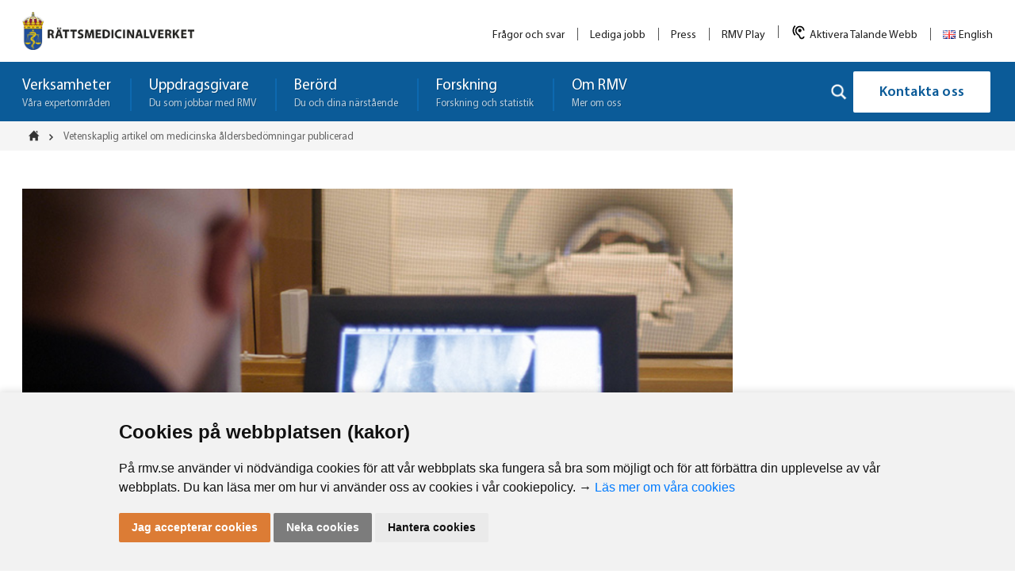

--- FILE ---
content_type: text/html; charset=UTF-8
request_url: https://www.rmv.se/aktuellt/vetenskaplig-artikel-om-medicinska-aldersbedomningar-publicerad/
body_size: 89850
content:
<style>
  .knowitCookieConsent---nb-simple {
      min-width: 100% !important;
      box-shadow: 0px 0px 10px 1px rgba(0, 0, 0, 0.15);
  }
  .knowitCookieConsent---nb .cc-nb-main-container {
    padding: 2rem !important;
    max-width: 1044px;
    margin: 0 auto;
  }
  @media screen and (max-width: 769px){
    .knowitCookieConsent---nb .cc-nb-main-container {
        padding: 2rem !important;
    }
    .cc-pc-head-title-headline img {
        display: none !important;
    }
    .knowitCookieConsent---pc-dialog .cc-pc-head-title {
        padding: 0 !important;
    }
  }
  .cc-cp-foot,
  .cc-pc-head {
      padding: 10px 0;
  }
  .knowitCookieConsent---pc-dialog .cc-pc-head-lang {
      min-height: auto !important;
  }
  .cc-pc-head-lang-select,
  .cc-pc-head-title-text {
      display: none !important;
      visibility: hidden !important;
  }
  .cc-nb-reject {
      background: #7c7c7c !important;
      color: #fff !important;
  }
  .knowitCookieConsent---palette-light .cc-nb-okagree {
      background: #dc7c35 !important;
      color: #FFFFFF !important;
  }
  .cc-pc-head-title-headline img {
    width: 150px;
    position: absolute;
    right: 0;
    top: 0;
    padding: 10px;
  }

  .wpadminbar-active {
    margin-top: 32px;
}
</style><!DOCTYPE html>
<!--[if lt IE 7]>      <html class="no-js lt-ie9 lt-ie8 lt-ie7"> <![endif]-->
<!--[if IE 7]>         <html class="no-js lt-ie9 lt-ie8"> <![endif]-->
<!--[if IE 8]>         <html class="no-js lt-ie9"> <![endif]-->
<!--[if gt IE 8]><!-->
<html class="no-js" lang="sv">
<!--<![endif]-->

<head>
	<!-- Google Tag Manager -->
	<script>
	(function(w, d, s, l, i) {
		w[l] = w[l] || [];
		w[l].push({
			'gtm.start': new Date().getTime(),
			event: 'gtm.js'
		});
		var f = d.getElementsByTagName(s)[0],
			j = d.createElement(s),
			dl = l != 'dataLayer' ? '&l=' + l : '';
		j.async = true;
		j.src =
			'https://www.googletagmanager.com/gtm.js?id=' + i + dl;
		f.parentNode.insertBefore(j, f);
	})(window, document, 'script', 'dataLayer', 'GTM-P7TT4CV');
	</script>
	<!-- End Google Tag Manager -->

	<meta charset="utf-8">
	<meta http-equiv="X-UA-Compatible" content="IE=edge">
	<meta name="viewport" content="width=device-width, initial-scale=1">
	<link rel="stylesheet" href="/wp-content/themes/rmv-theme/css/responsive-tables.css?v=20250701">
	<link rel="stylesheet" href="/wp-content/themes/rmv-theme/css/includes.css?v=20250701">

	<!--[if IE]>
        <link rel="stylesheet" type="text/css" href="https://www.rmv.se/wp-content/themes/rmv-theme/css/all-ie.css" />
    <![endif]-->


	<script src="https://ajax.googleapis.com/ajax/libs/jquery/1.10.2/jquery.min.js"></script>
	


	<meta name='robots' content='index, follow, max-image-preview:large, max-snippet:-1, max-video-preview:-1' />

	<!-- This site is optimized with the Yoast SEO plugin v26.5 - https://yoast.com/wordpress/plugins/seo/ -->
	<title>Vetenskaplig artikel om medicinska åldersbedömningar publicerad - Rättsmedicinalverket</title>
	<link rel="canonical" href="https://www.rmv.se/aktuellt/vetenskaplig-artikel-om-medicinska-aldersbedomningar-publicerad/" />
	<meta property="og:locale" content="sv_SE" />
	<meta property="og:type" content="article" />
	<meta property="og:title" content="Vetenskaplig artikel om medicinska åldersbedömningar publicerad - Rättsmedicinalverket" />
	<meta property="og:url" content="https://www.rmv.se/aktuellt/vetenskaplig-artikel-om-medicinska-aldersbedomningar-publicerad/" />
	<meta property="og:site_name" content="Rättsmedicinalverket" />
	<meta property="article:modified_time" content="2021-12-02T10:47:55+00:00" />
	<meta name="twitter:card" content="summary_large_image" />
	<script type="application/ld+json" class="yoast-schema-graph">{"@context":"https://schema.org","@graph":[{"@type":"WebPage","@id":"https://www.rmv.se/aktuellt/vetenskaplig-artikel-om-medicinska-aldersbedomningar-publicerad/","url":"https://www.rmv.se/aktuellt/vetenskaplig-artikel-om-medicinska-aldersbedomningar-publicerad/","name":"Vetenskaplig artikel om medicinska åldersbedömningar publicerad - Rättsmedicinalverket","isPartOf":{"@id":"https://www.rmv.se/#website"},"datePublished":"2021-11-29T10:34:15+00:00","dateModified":"2021-12-02T10:47:55+00:00","breadcrumb":{"@id":"https://www.rmv.se/aktuellt/vetenskaplig-artikel-om-medicinska-aldersbedomningar-publicerad/#breadcrumb"},"inLanguage":"sv-SE","potentialAction":[{"@type":"ReadAction","target":["https://www.rmv.se/aktuellt/vetenskaplig-artikel-om-medicinska-aldersbedomningar-publicerad/"]}]},{"@type":"BreadcrumbList","@id":"https://www.rmv.se/aktuellt/vetenskaplig-artikel-om-medicinska-aldersbedomningar-publicerad/#breadcrumb","itemListElement":[{"@type":"ListItem","position":1,"name":"Hem","item":"https://www.rmv.se/"},{"@type":"ListItem","position":2,"name":"Aktuellt","item":"https://www.rmv.se/aktuellt/"},{"@type":"ListItem","position":3,"name":"Vetenskaplig artikel om medicinska åldersbedömningar publicerad"}]},{"@type":"WebSite","@id":"https://www.rmv.se/#website","url":"https://www.rmv.se/","name":"Rättsmedicinalverket","description":"","potentialAction":[{"@type":"SearchAction","target":{"@type":"EntryPoint","urlTemplate":"https://www.rmv.se/?s={search_term_string}"},"query-input":{"@type":"PropertyValueSpecification","valueRequired":true,"valueName":"search_term_string"}}],"inLanguage":"sv-SE"}]}</script>
	<!-- / Yoast SEO plugin. -->


<style id='wp-img-auto-sizes-contain-inline-css' type='text/css'>
img:is([sizes=auto i],[sizes^="auto," i]){contain-intrinsic-size:3000px 1500px}
/*# sourceURL=wp-img-auto-sizes-contain-inline-css */
</style>
<style id='wp-block-library-inline-css' type='text/css'>
:root{--wp-block-synced-color:#7a00df;--wp-block-synced-color--rgb:122,0,223;--wp-bound-block-color:var(--wp-block-synced-color);--wp-editor-canvas-background:#ddd;--wp-admin-theme-color:#007cba;--wp-admin-theme-color--rgb:0,124,186;--wp-admin-theme-color-darker-10:#006ba1;--wp-admin-theme-color-darker-10--rgb:0,107,160.5;--wp-admin-theme-color-darker-20:#005a87;--wp-admin-theme-color-darker-20--rgb:0,90,135;--wp-admin-border-width-focus:2px}@media (min-resolution:192dpi){:root{--wp-admin-border-width-focus:1.5px}}.wp-element-button{cursor:pointer}:root .has-very-light-gray-background-color{background-color:#eee}:root .has-very-dark-gray-background-color{background-color:#313131}:root .has-very-light-gray-color{color:#eee}:root .has-very-dark-gray-color{color:#313131}:root .has-vivid-green-cyan-to-vivid-cyan-blue-gradient-background{background:linear-gradient(135deg,#00d084,#0693e3)}:root .has-purple-crush-gradient-background{background:linear-gradient(135deg,#34e2e4,#4721fb 50%,#ab1dfe)}:root .has-hazy-dawn-gradient-background{background:linear-gradient(135deg,#faaca8,#dad0ec)}:root .has-subdued-olive-gradient-background{background:linear-gradient(135deg,#fafae1,#67a671)}:root .has-atomic-cream-gradient-background{background:linear-gradient(135deg,#fdd79a,#004a59)}:root .has-nightshade-gradient-background{background:linear-gradient(135deg,#330968,#31cdcf)}:root .has-midnight-gradient-background{background:linear-gradient(135deg,#020381,#2874fc)}:root{--wp--preset--font-size--normal:16px;--wp--preset--font-size--huge:42px}.has-regular-font-size{font-size:1em}.has-larger-font-size{font-size:2.625em}.has-normal-font-size{font-size:var(--wp--preset--font-size--normal)}.has-huge-font-size{font-size:var(--wp--preset--font-size--huge)}.has-text-align-center{text-align:center}.has-text-align-left{text-align:left}.has-text-align-right{text-align:right}.has-fit-text{white-space:nowrap!important}#end-resizable-editor-section{display:none}.aligncenter{clear:both}.items-justified-left{justify-content:flex-start}.items-justified-center{justify-content:center}.items-justified-right{justify-content:flex-end}.items-justified-space-between{justify-content:space-between}.screen-reader-text{border:0;clip-path:inset(50%);height:1px;margin:-1px;overflow:hidden;padding:0;position:absolute;width:1px;word-wrap:normal!important}.screen-reader-text:focus{background-color:#ddd;clip-path:none;color:#444;display:block;font-size:1em;height:auto;left:5px;line-height:normal;padding:15px 23px 14px;text-decoration:none;top:5px;width:auto;z-index:100000}html :where(.has-border-color){border-style:solid}html :where([style*=border-top-color]){border-top-style:solid}html :where([style*=border-right-color]){border-right-style:solid}html :where([style*=border-bottom-color]){border-bottom-style:solid}html :where([style*=border-left-color]){border-left-style:solid}html :where([style*=border-width]){border-style:solid}html :where([style*=border-top-width]){border-top-style:solid}html :where([style*=border-right-width]){border-right-style:solid}html :where([style*=border-bottom-width]){border-bottom-style:solid}html :where([style*=border-left-width]){border-left-style:solid}html :where(img[class*=wp-image-]){height:auto;max-width:100%}:where(figure){margin:0 0 1em}html :where(.is-position-sticky){--wp-admin--admin-bar--position-offset:var(--wp-admin--admin-bar--height,0px)}@media screen and (max-width:600px){html :where(.is-position-sticky){--wp-admin--admin-bar--position-offset:0px}}

/*# sourceURL=wp-block-library-inline-css */
</style><style id='global-styles-inline-css' type='text/css'>
:root{--wp--preset--aspect-ratio--square: 1;--wp--preset--aspect-ratio--4-3: 4/3;--wp--preset--aspect-ratio--3-4: 3/4;--wp--preset--aspect-ratio--3-2: 3/2;--wp--preset--aspect-ratio--2-3: 2/3;--wp--preset--aspect-ratio--16-9: 16/9;--wp--preset--aspect-ratio--9-16: 9/16;--wp--preset--color--black: #000000;--wp--preset--color--cyan-bluish-gray: #abb8c3;--wp--preset--color--white: #ffffff;--wp--preset--color--pale-pink: #f78da7;--wp--preset--color--vivid-red: #cf2e2e;--wp--preset--color--luminous-vivid-orange: #ff6900;--wp--preset--color--luminous-vivid-amber: #fcb900;--wp--preset--color--light-green-cyan: #7bdcb5;--wp--preset--color--vivid-green-cyan: #00d084;--wp--preset--color--pale-cyan-blue: #8ed1fc;--wp--preset--color--vivid-cyan-blue: #0693e3;--wp--preset--color--vivid-purple: #9b51e0;--wp--preset--gradient--vivid-cyan-blue-to-vivid-purple: linear-gradient(135deg,rgb(6,147,227) 0%,rgb(155,81,224) 100%);--wp--preset--gradient--light-green-cyan-to-vivid-green-cyan: linear-gradient(135deg,rgb(122,220,180) 0%,rgb(0,208,130) 100%);--wp--preset--gradient--luminous-vivid-amber-to-luminous-vivid-orange: linear-gradient(135deg,rgb(252,185,0) 0%,rgb(255,105,0) 100%);--wp--preset--gradient--luminous-vivid-orange-to-vivid-red: linear-gradient(135deg,rgb(255,105,0) 0%,rgb(207,46,46) 100%);--wp--preset--gradient--very-light-gray-to-cyan-bluish-gray: linear-gradient(135deg,rgb(238,238,238) 0%,rgb(169,184,195) 100%);--wp--preset--gradient--cool-to-warm-spectrum: linear-gradient(135deg,rgb(74,234,220) 0%,rgb(151,120,209) 20%,rgb(207,42,186) 40%,rgb(238,44,130) 60%,rgb(251,105,98) 80%,rgb(254,248,76) 100%);--wp--preset--gradient--blush-light-purple: linear-gradient(135deg,rgb(255,206,236) 0%,rgb(152,150,240) 100%);--wp--preset--gradient--blush-bordeaux: linear-gradient(135deg,rgb(254,205,165) 0%,rgb(254,45,45) 50%,rgb(107,0,62) 100%);--wp--preset--gradient--luminous-dusk: linear-gradient(135deg,rgb(255,203,112) 0%,rgb(199,81,192) 50%,rgb(65,88,208) 100%);--wp--preset--gradient--pale-ocean: linear-gradient(135deg,rgb(255,245,203) 0%,rgb(182,227,212) 50%,rgb(51,167,181) 100%);--wp--preset--gradient--electric-grass: linear-gradient(135deg,rgb(202,248,128) 0%,rgb(113,206,126) 100%);--wp--preset--gradient--midnight: linear-gradient(135deg,rgb(2,3,129) 0%,rgb(40,116,252) 100%);--wp--preset--font-size--small: 13px;--wp--preset--font-size--medium: 20px;--wp--preset--font-size--large: 36px;--wp--preset--font-size--x-large: 42px;--wp--preset--spacing--20: 0.44rem;--wp--preset--spacing--30: 0.67rem;--wp--preset--spacing--40: 1rem;--wp--preset--spacing--50: 1.5rem;--wp--preset--spacing--60: 2.25rem;--wp--preset--spacing--70: 3.38rem;--wp--preset--spacing--80: 5.06rem;--wp--preset--shadow--natural: 6px 6px 9px rgba(0, 0, 0, 0.2);--wp--preset--shadow--deep: 12px 12px 50px rgba(0, 0, 0, 0.4);--wp--preset--shadow--sharp: 6px 6px 0px rgba(0, 0, 0, 0.2);--wp--preset--shadow--outlined: 6px 6px 0px -3px rgb(255, 255, 255), 6px 6px rgb(0, 0, 0);--wp--preset--shadow--crisp: 6px 6px 0px rgb(0, 0, 0);}:where(.is-layout-flex){gap: 0.5em;}:where(.is-layout-grid){gap: 0.5em;}body .is-layout-flex{display: flex;}.is-layout-flex{flex-wrap: wrap;align-items: center;}.is-layout-flex > :is(*, div){margin: 0;}body .is-layout-grid{display: grid;}.is-layout-grid > :is(*, div){margin: 0;}:where(.wp-block-columns.is-layout-flex){gap: 2em;}:where(.wp-block-columns.is-layout-grid){gap: 2em;}:where(.wp-block-post-template.is-layout-flex){gap: 1.25em;}:where(.wp-block-post-template.is-layout-grid){gap: 1.25em;}.has-black-color{color: var(--wp--preset--color--black) !important;}.has-cyan-bluish-gray-color{color: var(--wp--preset--color--cyan-bluish-gray) !important;}.has-white-color{color: var(--wp--preset--color--white) !important;}.has-pale-pink-color{color: var(--wp--preset--color--pale-pink) !important;}.has-vivid-red-color{color: var(--wp--preset--color--vivid-red) !important;}.has-luminous-vivid-orange-color{color: var(--wp--preset--color--luminous-vivid-orange) !important;}.has-luminous-vivid-amber-color{color: var(--wp--preset--color--luminous-vivid-amber) !important;}.has-light-green-cyan-color{color: var(--wp--preset--color--light-green-cyan) !important;}.has-vivid-green-cyan-color{color: var(--wp--preset--color--vivid-green-cyan) !important;}.has-pale-cyan-blue-color{color: var(--wp--preset--color--pale-cyan-blue) !important;}.has-vivid-cyan-blue-color{color: var(--wp--preset--color--vivid-cyan-blue) !important;}.has-vivid-purple-color{color: var(--wp--preset--color--vivid-purple) !important;}.has-black-background-color{background-color: var(--wp--preset--color--black) !important;}.has-cyan-bluish-gray-background-color{background-color: var(--wp--preset--color--cyan-bluish-gray) !important;}.has-white-background-color{background-color: var(--wp--preset--color--white) !important;}.has-pale-pink-background-color{background-color: var(--wp--preset--color--pale-pink) !important;}.has-vivid-red-background-color{background-color: var(--wp--preset--color--vivid-red) !important;}.has-luminous-vivid-orange-background-color{background-color: var(--wp--preset--color--luminous-vivid-orange) !important;}.has-luminous-vivid-amber-background-color{background-color: var(--wp--preset--color--luminous-vivid-amber) !important;}.has-light-green-cyan-background-color{background-color: var(--wp--preset--color--light-green-cyan) !important;}.has-vivid-green-cyan-background-color{background-color: var(--wp--preset--color--vivid-green-cyan) !important;}.has-pale-cyan-blue-background-color{background-color: var(--wp--preset--color--pale-cyan-blue) !important;}.has-vivid-cyan-blue-background-color{background-color: var(--wp--preset--color--vivid-cyan-blue) !important;}.has-vivid-purple-background-color{background-color: var(--wp--preset--color--vivid-purple) !important;}.has-black-border-color{border-color: var(--wp--preset--color--black) !important;}.has-cyan-bluish-gray-border-color{border-color: var(--wp--preset--color--cyan-bluish-gray) !important;}.has-white-border-color{border-color: var(--wp--preset--color--white) !important;}.has-pale-pink-border-color{border-color: var(--wp--preset--color--pale-pink) !important;}.has-vivid-red-border-color{border-color: var(--wp--preset--color--vivid-red) !important;}.has-luminous-vivid-orange-border-color{border-color: var(--wp--preset--color--luminous-vivid-orange) !important;}.has-luminous-vivid-amber-border-color{border-color: var(--wp--preset--color--luminous-vivid-amber) !important;}.has-light-green-cyan-border-color{border-color: var(--wp--preset--color--light-green-cyan) !important;}.has-vivid-green-cyan-border-color{border-color: var(--wp--preset--color--vivid-green-cyan) !important;}.has-pale-cyan-blue-border-color{border-color: var(--wp--preset--color--pale-cyan-blue) !important;}.has-vivid-cyan-blue-border-color{border-color: var(--wp--preset--color--vivid-cyan-blue) !important;}.has-vivid-purple-border-color{border-color: var(--wp--preset--color--vivid-purple) !important;}.has-vivid-cyan-blue-to-vivid-purple-gradient-background{background: var(--wp--preset--gradient--vivid-cyan-blue-to-vivid-purple) !important;}.has-light-green-cyan-to-vivid-green-cyan-gradient-background{background: var(--wp--preset--gradient--light-green-cyan-to-vivid-green-cyan) !important;}.has-luminous-vivid-amber-to-luminous-vivid-orange-gradient-background{background: var(--wp--preset--gradient--luminous-vivid-amber-to-luminous-vivid-orange) !important;}.has-luminous-vivid-orange-to-vivid-red-gradient-background{background: var(--wp--preset--gradient--luminous-vivid-orange-to-vivid-red) !important;}.has-very-light-gray-to-cyan-bluish-gray-gradient-background{background: var(--wp--preset--gradient--very-light-gray-to-cyan-bluish-gray) !important;}.has-cool-to-warm-spectrum-gradient-background{background: var(--wp--preset--gradient--cool-to-warm-spectrum) !important;}.has-blush-light-purple-gradient-background{background: var(--wp--preset--gradient--blush-light-purple) !important;}.has-blush-bordeaux-gradient-background{background: var(--wp--preset--gradient--blush-bordeaux) !important;}.has-luminous-dusk-gradient-background{background: var(--wp--preset--gradient--luminous-dusk) !important;}.has-pale-ocean-gradient-background{background: var(--wp--preset--gradient--pale-ocean) !important;}.has-electric-grass-gradient-background{background: var(--wp--preset--gradient--electric-grass) !important;}.has-midnight-gradient-background{background: var(--wp--preset--gradient--midnight) !important;}.has-small-font-size{font-size: var(--wp--preset--font-size--small) !important;}.has-medium-font-size{font-size: var(--wp--preset--font-size--medium) !important;}.has-large-font-size{font-size: var(--wp--preset--font-size--large) !important;}.has-x-large-font-size{font-size: var(--wp--preset--font-size--x-large) !important;}
/*# sourceURL=global-styles-inline-css */
</style>

<style id='classic-theme-styles-inline-css' type='text/css'>
/*! This file is auto-generated */
.wp-block-button__link{color:#fff;background-color:#32373c;border-radius:9999px;box-shadow:none;text-decoration:none;padding:calc(.667em + 2px) calc(1.333em + 2px);font-size:1.125em}.wp-block-file__button{background:#32373c;color:#fff;text-decoration:none}
/*# sourceURL=/wp-includes/css/classic-themes.min.css */
</style>
<link rel='stylesheet' id='tablepress-default-css' href='https://www.rmv.se/wp-content/plugins/tablepress/css/build/default.css' type='text/css' media='all' />
<script>var cookieconsent = function(e) {
var t = {};

function i(n) {
    if (t[n]) return t[n].exports;
    var o = t[n] = {
    i: n,
    l: !1,
    exports: {}
    };
    return e[n].call(o.exports, o, o.exports, i), o.l = !0, o.exports
}
return i.m = e, i.c = t, i.d = function(e, t, n) {
    i.o(e, t) || Object.defineProperty(e, t, {
    enumerable: !0,
    get: n
    })
}, i.r = function(e) {
    "undefined" != typeof Symbol && Symbol.toStringTag && Object.defineProperty(e, Symbol.toStringTag, {
    value: "Module"
    }), Object.defineProperty(e, "__esModule", {
    value: !0
    })
}, i.t = function(e, t) {
    if (1 & t && (e = i(e)), 8 & t) return e;
    if (4 & t && "object" == typeof e && e && e.__esModule) return e;
    var n = Object.create(null);
    if (i.r(n), Object.defineProperty(n, "default", {
        enumerable: !0,
        value: e
    }), 2 & t && "string" != typeof e)
    for (var o in e) i.d(n, o, function(t) {
        return e[t]
    }.bind(null, o));
    return n
}, i.n = function(e) {
    var t = e && e.__esModule ? function() {
    return e.default
    } : function() {
    return e
    };
    return i.d(t, "a", t), t
}, i.o = function(e, t) {
    return Object.prototype.hasOwnProperty.call(e, t)
}, i.p = "", i(i.s = 47)
}([function(e, t, i) {
"use strict";
e.exports = function(e) {
    var t = [];
    return t.toString = function() {
    return this.map((function(t) {
        var i = function(e, t) {
        var i = e[1] || "",
            n = e[3];
        if (!n) return i;
        if (t && "function" == typeof btoa) {
            var o = (r = n, "/*# sourceMappingURL=data:application/json;charset=utf-8;base64," + btoa(unescape(encodeURIComponent(JSON.stringify(r)))) + " */"),
            a = n.sources.map((function(e) {
                return "/*# sourceURL=" + n.sourceRoot + e + " */"
            }));
            return [i].concat(a).concat([o]).join("\n")
        }
        var r;
        return [i].join("\n")
        }(t, e);
        return t[2] ? "@media " + t[2] + "{" + i + "}" : i
    })).join("")
    }, t.i = function(e, i) {
    "string" == typeof e && (e = [
        [null, e, ""]
    ]);
    for (var n = {}, o = 0; o < this.length; o++) {
        var a = this[o][0];
        null != a && (n[a] = !0)
    }
    for (o = 0; o < e.length; o++) {
        var r = e[o];
        null != r[0] && n[r[0]] || (i && !r[2] ? r[2] = i : i && (r[2] = "(" + r[2] + ") and (" + i + ")"), t.push(r))
    }
    }, t
}
}, function(e, t, i) {
var n, o, a = {},
    r = (n = function() {
    return window && document && document.all && !window.atob
    }, function() {
    return void 0 === o && (o = n.apply(this, arguments)), o
    }),
    s = function(e, t) {
    return t ? t.querySelector(e) : document.querySelector(e)
    },
    c = function(e) {
    var t = {};
    return function(e, i) {
        if ("function" == typeof e) return e();
        if (void 0 === t[e]) {
        var n = s.call(this, e, i);
        if (window.HTMLIFrameElement && n instanceof window.HTMLIFrameElement) try {
            n = n.contentDocument.head
        } catch (e) {
            n = null
        }
        t[e] = n
        }
        return t[e]
    }
    }(),
    l = null,
    p = 0,
    d = [],
    u = i(34);

function m(e, t) {
    for (var i = 0; i < e.length; i++) {
    var n = e[i],
        o = a[n.id];
    if (o) {
        o.refs++;
        for (var r = 0; r < o.parts.length; r++) o.parts[r](n.parts[r]);
        for (; r < n.parts.length; r++) o.parts.push(g(n.parts[r], t))
    } else {
        var s = [];
        for (r = 0; r < n.parts.length; r++) s.push(g(n.parts[r], t));
        a[n.id] = {
        id: n.id,
        refs: 1,
        parts: s
        }
    }
    }
}

function k(e, t) {
    for (var i = [], n = {}, o = 0; o < e.length; o++) {
    var a = e[o],
        r = t.base ? a[0] + t.base : a[0],
        s = {
        css: a[1],
        media: a[2],
        sourceMap: a[3]
        };
    n[r] ? n[r].parts.push(s) : i.push(n[r] = {
        id: r,
        parts: [s]
    })
    }
    return i
}

function _(e, t) {
    var i = c(e.insertInto);
    if (!i) throw new Error("Couldn't find a style target. This probably means that the value for the 'insertInto' parameter is invalid.");
    var n = d[d.length - 1];
    if ("top" === e.insertAt) n ? n.nextSibling ? i.insertBefore(t, n.nextSibling) : i.appendChild(t) : i.insertBefore(t, i.firstChild), d.push(t);
    else if ("bottom" === e.insertAt) i.appendChild(t);
    else {
    if ("object" != typeof e.insertAt || !e.insertAt.before) throw new Error("[Style Loader]\n\n Invalid value for parameter 'insertAt' ('options.insertAt') found.\n Must be 'top', 'bottom', or Object.\n (https://github.com/webpack-contrib/style-loader#insertat)\n");
    var o = c(e.insertAt.before, i);
    i.insertBefore(t, o)
    }
}

function v(e) {
    if (null === e.parentNode) return !1;
    e.parentNode.removeChild(e);
    var t = d.indexOf(e);
    t >= 0 && d.splice(t, 1)
}

function f(e) {
    var t = document.createElement("style");
    if (void 0 === e.attrs.type && (e.attrs.type = "text/css"), void 0 === e.attrs.nonce) {
    var n = function() {
        0;
        return i.nc
    }();
    n && (e.attrs.nonce = n)
    }
    return b(t, e.attrs), _(e, t), t
}

function b(e, t) {
    Object.keys(t).forEach((function(i) {
    e.setAttribute(i, t[i])
    }))
}

function g(e, t) {
    var i, n, o, a;
    if (t.transform && e.css) {
    if (!(a = "function" == typeof t.transform ? t.transform(e.css) : t.transform.default(e.css))) return function() {};
    e.css = a
    }
    if (t.singleton) {
    var r = p++;
    i = l || (l = f(t)), n = x.bind(null, i, r, !1), o = x.bind(null, i, r, !0)
    } else e.sourceMap && "function" == typeof URL && "function" == typeof URL.createObjectURL && "function" == typeof URL.revokeObjectURL && "function" == typeof Blob && "function" == typeof btoa ? (i = function(e) {
    var t = document.createElement("link");
    return void 0 === e.attrs.type && (e.attrs.type = "text/css"), e.attrs.rel = "stylesheet", b(t, e.attrs), _(e, t), t
    }(t), n = w.bind(null, i, t), o = function() {
    v(i), i.href && URL.revokeObjectURL(i.href)
    }) : (i = f(t), n = z.bind(null, i), o = function() {
    v(i)
    });
    return n(e),
    function(t) {
        if (t) {
        if (t.css === e.css && t.media === e.media && t.sourceMap === e.sourceMap) return;
        n(e = t)
        } else o()
    }
}
e.exports = function(e, t) {
    if ("undefined" != typeof DEBUG && DEBUG && "object" != typeof document) throw new Error("The style-loader cannot be used in a non-browser environment");
    (t = t || {}).attrs = "object" == typeof t.attrs ? t.attrs : {}, t.singleton || "boolean" == typeof t.singleton || (t.singleton = r()), t.insertInto || (t.insertInto = "head"), t.insertAt || (t.insertAt = "bottom");
    var i = k(e, t);
    return m(i, t),
    function(e) {
        for (var n = [], o = 0; o < i.length; o++) {
        var r = i[o];
        (s = a[r.id]).refs--, n.push(s)
        }
        e && m(k(e, t), t);
        for (o = 0; o < n.length; o++) {
        var s;
        if (0 === (s = n[o]).refs) {
            for (var c = 0; c < s.parts.length; c++) s.parts[c]();
            delete a[s.id]
        }
        }
    }
};
var h, y = (h = [], function(e, t) {
    return h[e] = t, h.filter(Boolean).join("\n")
});

function x(e, t, i, n) {
    var o = i ? "" : n.css;
    if (e.styleSheet) e.styleSheet.cssText = y(t, o);
    else {
    var a = document.createTextNode(o),
        r = e.childNodes;
    r[t] && e.removeChild(r[t]), r.length ? e.insertBefore(a, r[t]) : e.appendChild(a)
    }
}

function z(e, t) {
    var i = t.css,
    n = t.media;
    if (n && e.setAttribute("media", n), e.styleSheet) e.styleSheet.cssText = i;
    else {
    for (; e.firstChild;) e.removeChild(e.firstChild);
    e.appendChild(document.createTextNode(i))
    }
}

function w(e, t, i) {
    var n = i.css,
    o = i.sourceMap,
    a = void 0 === t.convertToAbsoluteUrls && o;
    (t.convertToAbsoluteUrls || a) && (n = u(n)), o && (n += "\n/*# sourceMappingURL=data:application/json;base64," + btoa(unescape(encodeURIComponent(JSON.stringify(o)))) + " */");
    var r = new Blob([n], {
        type: "text/css"
    }),
    s = e.href;
    e.href = URL.createObjectURL(r), s && URL.revokeObjectURL(s)
}
}, function(e) {
e.exports = JSON.parse('{"i18n":{"active":"Active","always_active":"Always active","inactive":"Inactive","nb_agree":"I agree","nb_changep":"Change my preferences","nb_ok":"OK","nb_reject":"I decline","nb_text":"We use cookies and other tracking technologies to improve your browsing experience on our website, to show you personalized content and targeted ads, to analyze our website traffic, and to understand where our visitors are coming from.","nb_title":"We use cookies","pc_fnct_text_1":"Functionality cookies","pc_fnct_text_2":"These cookies are used to provide you with a more personalized experience on our website and to remember choices you make when you use our website.","pc_fnct_text_3":"For example, we may use functionality cookies to remember your language preferences or remember your login details.","pc_minfo_text_1":"More information","pc_minfo_text_2":"For any queries in relation to our policy on cookies and your choices, please contact us.","pc_minfo_text_3":"To find out more, please visit our <a href=\'%s\' target=\'_blank\'>Privacy Policy</a>.","pc_save":"Save my preferences","pc_sncssr_text_1":"Strictly necessary cookies","pc_sncssr_text_2":"These cookies are essential to provide you with services available through our website and to enable you to use certain features of our website.","pc_sncssr_text_3":"Without these cookies, we cannot provide you certain services on our website.","pc_title":"Cookies Preferences Center","pc_trck_text_1":"Tracking cookies","pc_trck_text_2":"These cookies are used to collect information to analyze the traffic to our website and how visitors are using our website.","pc_trck_text_3":"For example, these cookies may track things such as how long you spend on the website or the pages you visit which helps us to understand how we can improve our website site for you.","pc_trck_text_4":"The information collected through these tracking and performance cookies do not identify any individual visitor.","pc_trgt_text_1":"Targeting and advertising cookies","pc_trgt_text_2":"These cookies are used to show advertising that is likely to be of interest to you based on your browsing habits.","pc_trgt_text_3":"These cookies, as served by our content and/or advertising providers, may combine information they collected from our website with other information they have independently collected relating to your web browser\'s activities across their network of websites.","pc_trgt_text_4":"If you choose to remove or disable these targeting or advertising cookies, you will still see adverts but they may not be relevant to you.","pc_yprivacy_text_1":"Your privacy is important to us","pc_yprivacy_text_2":"Cookies are very small text files that are stored on your computer when you visit a website. We use cookies for a variety of purposes and to enhance your online experience on our website (for example, to remember your account login details).","pc_yprivacy_text_3":"You can change your preferences and decline certain types of cookies to be stored on your computer while browsing our website. You can also remove any cookies already stored on your computer, but keep in mind that deleting cookies may prevent you from using parts of our website.","pc_yprivacy_title":"Your privacy"}}')
}, function(e) {
e.exports = JSON.parse('{"i18n":{"active":"Aktiv","always_active":"Immer aktiv","inactive":"Inaktiv","nb_agree":"Alle akzeptieren","nb_changep":"Einstellungen ändern","nb_ok":"OK","nb_reject":"Ich lehne ab","nb_text":"Diese Website verwendet Cookies und Targeting Technologien, um Ihnen ein besseres Internet-Erlebnis zu ermöglichen und die Werbung, die Sie sehen, besser an Ihre Bedürfnisse anzupassen. Diese Technologien nutzen wir außerdem, um Ergebnisse zu messen, um zu verstehen, woher unsere Besucher kommen oder um unsere Website weiter zu entwickeln.","nb_title":"Ihre Privatsphäre ist uns wichtig","pc_fnct_text_1":"Funktions Cookies","pc_fnct_text_2":"Diese Cookies werden verwendet, um Ihnen ein persönlicheres Erlebnis auf unserer Website zu ermöglichen und um sich an Ihre Entscheidungen zu erinnern, die Sie bei der Nutzung unserer Website getroffen haben.","pc_fnct_text_3":"Beispielsweise können wir Funktions-Cookies verwenden, um Ihre Spracheinstellungen oder Ihre Anmeldedaten zu speichern.","pc_minfo_text_1":"Mehr Informationen","pc_minfo_text_2":"Bei Fragen in Bezug auf unseren Umgang mit Cookies und Ihrer Privatsphäre kontaktieren Sie uns bitte.","pc_minfo_text_3":"Details finden Sie in unserer <a href=\'%s\' target=\'_blank\'>Datenschutzrichtlinie</a>.","pc_save":"Einstellungen speichern","pc_sncssr_text_1":"Technisch notwendige Cookies","pc_sncssr_text_2":"Diese Cookies sind für die Bereitstellung von Diensten, die über unsere Website verfügbar sind, und für die Verwendung bestimmter Funktionen unserer Website von wesentlicher Bedeutung.","pc_sncssr_text_3":"Ohne diese Cookies können wir Ihnen bestimmte Dienste auf unserer Website nicht zur Verfügung stellen.","pc_title":"Cookie Einstellungen","pc_trck_text_1":"Tracking und Performance Cookies","pc_trck_text_2":"Diese Cookies werden zum Sammeln von Informationen verwendet, um den Verkehr auf unserer Website und die Nutzung unserer Website durch Besucher zu analysieren.","pc_trck_text_3":"Diese Cookies können beispielsweise nachverfolgen, wie lange Sie auf der Website verweilen oder welche Seiten Sie besuchen. So können wir verstehen, wie wir unsere Website für Sie verbessern können.","pc_trck_text_4":"Die durch diese Tracking- und Performance-Cookies gesammelten Informationen identifizieren keinen einzelnen Besucher.","pc_trgt_text_1":"Targeting und Werbung Cookies","pc_trgt_text_2":"Diese Cookies werden genutzt, um Werbung anzuzeigen, die Sie aufgrund Ihrer Surfgewohnheiten wahrscheinlich interessieren wird.","pc_trgt_text_3":"Diese Cookies, die von unseren Inhalten und / oder Werbeanbietern bereitgestellt werden, können Informationen, die sie von unserer Website gesammelt haben, mit anderen Informationen kombinieren, welche sie durch Aktivitäten Ihres Webbrowsers in Ihrem Netzwerk von Websites gesammelt haben.","pc_trgt_text_4":"Wenn Sie diese Targeting- oder Werbe-Cookies entfernen oder deaktivieren, werden weiterhin Anzeigen angezeigt. Diese sind für Sie jedoch möglicherweise nicht relevant.","pc_yprivacy_text_1":"Ihre Privatsphäre ist uns wichtig","pc_yprivacy_text_2":"Cookies sind sehr kleine Textdateien, die auf Ihrem Rechner gespeichert werden, wenn Sie eine Website besuchen. Wir verwenden Cookies für eine Reihe von Auswertungen, um damit Ihren Besuch auf unserer Website kontinuierlich verbessern zu können (z. B. damit Ihnen Ihre Login-Daten erhalten bleiben).","pc_yprivacy_text_3":"Sie können Ihre Einstellungen ändern und verschiedenen Arten von Cookies erlauben, auf Ihrem Rechner gespeichert zu werden, während Sie unsere Webseite besuchen. Sie können auf Ihrem Rechner gespeicherte Cookies ebenso weitgehend wieder entfernen. Bitte bedenken Sie aber, dass dadurch Teile unserer Website möglicherweise nicht mehr in der gedachten Art und Weise nutzbar sind.","pc_yprivacy_title":"Ihre Privatsphäre"}}')
}, function(e) {
e.exports = JSON.parse('{"i18n":{"active":"Actif","always_active":"Toujours activé","inactive":"Inactif","nb_agree":"J\'accepte","nb_changep":"Changer mes préférences","nb_ok":"OK","nb_reject":"Je refuse","nb_text":"Nous utilisons des cookies et d\'autres technologies de suivi pour améliorer votre expérience de navigation sur notre site, pour vous montrer un contenu personnalisé et des publicités ciblées, pour analyser le trafic de notre site et pour comprendre la provenance de nos visiteurs.","nb_title":"Nous utilisons des cookies","pc_fnct_text_1":"Cookies de Fonctionnalité","pc_fnct_text_2":"Ces cookies servent à vous offrir une expérience plus personnalisée sur notre site Web et à mémoriser les choix que vous faites lorsque vous utilisez notre site Web.","pc_fnct_text_3":"Par exemple, nous pouvons utiliser des cookies de fonctionnalité pour mémoriser vos préférences de langue ou vos identifiants de connexion.","pc_minfo_text_1":"Plus d\'information","pc_minfo_text_2":"Pour toute question relative à notre politique en matière de cookies et à vos choix, veuillez nous contacter.","pc_minfo_text_3":"Pour en savoir plus, merci de consulter notre <a href=\'%s\' target=\'_blank\'>Politique de confidentialité</a>.","pc_save":"Sauvegarder mes préférences","pc_sncssr_text_1":"Cookies strictement nécessaires","pc_sncssr_text_2":"Ces cookies sont essentiels pour vous fournir les services disponibles sur notre site Web et vous permettre d’utiliser certaines fonctionnalités de notre site Web.","pc_sncssr_text_3":"Sans ces cookies, nous ne pouvons pas vous fournir certains services sur notre site Web.","pc_title":"Espace de Préférences des Cookies","pc_trck_text_1":"Cookies de suivi et de performance","pc_trck_text_2":"Ces cookies sont utilisés pour collecter des informations permettant d\'analyser le trafic sur notre site et la manière dont les visiteurs utilisent notre site.","pc_trck_text_3":"Par exemple, ces cookies peuvent suivre des choses telles que le temps que vous passez sur le site Web ou les pages que vous visitez, ce qui nous aide à comprendre comment nous pouvons améliorer notre site Web pour vous.","pc_trck_text_4":"Les informations collectées via ces cookies de suivi et de performance n\' identifient aucun visiteur en particulier.","pc_trgt_text_1":"Cookies de ciblage et de publicité","pc_trgt_text_2":"Ces cookies sont utilisés pour afficher des publicités susceptibles de vous intéresser en fonction de vos habitudes de navigation.","pc_trgt_text_3":"Ces cookies, tels que servis par nos fournisseurs de contenu et / ou de publicité, peuvent associer des informations qu\'ils ont collectées sur notre site Web à d\'autres informations qu\'ils ont collectées de manière indépendante et concernant les activités du votre navigateur Web sur son réseau de sites Web.","pc_trgt_text_4":"Si vous choisissez de supprimer ou de désactiver ces cookies de ciblage ou de publicité, vous verrez toujours des annonces, mais elles risquent de ne pas être pertinentes.","pc_yprivacy_text_1":"Votre confidentialité est importante pour nous","pc_yprivacy_text_2":"Les cookies sont de très petits fichiers texte qui sont stockés sur votre ordinateur lorsque vous visitez un site Web. Nous utilisons des cookies à diverses fins et pour améliorer votre expérience en ligne sur notre site Web (par exemple, pour mémoriser les informations de connexion de votre compte).","pc_yprivacy_text_3":"Vous pouvez modifier vos préférences et refuser l\'enregistrement de certains types de cookies sur votre ordinateur lors de la navigation sur notre site. Vous pouvez également supprimer les cookies déjà stockés sur votre ordinateur, mais gardez à l\'esprit que leur suppression peut vous empêcher d\'utiliser des éléments de notre site Web.","pc_yprivacy_title":"Votre confidentialité"}}')
}, function(e) {
e.exports = JSON.parse('{"i18n":{"active":"Activo","always_active":"Siempre activo","inactive":"Inactivo","nb_agree":"Aceptar","nb_changep":"Configurar","nb_ok":"OK","nb_reject":"Renuncio","nb_text":"Usamos cookies y otras técnicas de rastreo para mejorar tu experiencia de navegación en nuestra web, para mostrarte contenidos personalizados y anuncios adecuados, para analizar el tráfico en nuestra web y para comprender de dónde llegan nuestros visitantes.","nb_title":"Utilizamos cookies","pc_fnct_text_1":"Cookies de funcionalidad","pc_fnct_text_2":"Estas cookies son utilizadas para proveerte una experiencia más personalizada y recordar tus elecciones en nuestra web.","pc_fnct_text_3":"Por ejemplo, podemos utilizar cookies de funcionalidad para recordar tus preferencias de idioma o tus detalles de acceso.","pc_minfo_text_1":"Más información","pc_minfo_text_2":"Para cualquier pregunta en relación con nuestra política de cookies y tus preferencias, contacta con nosotros, por favor.","pc_minfo_text_3":"Para saber más, visita nuestra página sobre la <a href=\'%s\' target=\'_blank\'>Política de privacidad</a>.","pc_save":"Guardar mis preferencias","pc_sncssr_text_1":"Cookies estrictamente necesarias","pc_sncssr_text_2":"Estos cookies son esenciales para proveerte los servicios disponibles en nuestra web y para permitirte utilizar algunas características de nuestra web.","pc_sncssr_text_3":"Sin estas cookies, no podemos proveer algunos servicios de nuestro sitio web.","pc_title":"Centro de Preferencias de Cookies","pc_trck_text_1":"Cookies de rastreo y rendimiento","pc_trck_text_2":"Estas cookies son utilizadas para recopilar información, para analizar el tráfico y la forma en que los usuarios utilizan nuestra web.","pc_trck_text_3":"Por ejemplo, estas cookies pueden recopilar datos como cuánto tiempo llevas navegado en nuestro sitio web o qué páginas visitas, cosa que nos ayuda a comprender cómo podemos mejorar nuestra web para ti.","pc_trck_text_4":"La información recopilada con estas cookies de rastreo y rendimiento no identifican a ningún visitante individual.","pc_trgt_text_1":"Cookies de seguimiento y publicidad","pc_trgt_text_2":"Estas cookies son utilizadas para enseñarte anuncios que pueden ser interesantes basados en tus costumbres de navegación.","pc_trgt_text_3":"Estas cookies, servidas por nuestros proveedores de contenido y/o de publicidad, pueden combinar la información que ellos recogieron de nuestro sitio web con otra información recopilada por ellos en relación con las actividades de su navegador a través de su red de sitios web.","pc_trgt_text_4":"Si eliges cancelar o inhabilitar las cookies de seguimiento y publicidad, seguirás viendo anuncios pero estos podrían no ser de tu interés.","pc_yprivacy_text_1":"Tu privacidad es importante para nosotros","pc_yprivacy_text_2":"Las cookies son pequeños archivos de texto que se almacenan en tu navegador cuando visitas nuestra web. Utilizamos cookies para diferentes objetivos y para mejorar tu experiencia en nuestro sitio web (por ejemplo, para recordar tus detalles de acceso).","pc_yprivacy_text_3":"Puedes cambiar tus preferencias y rechazar que algunos tipos de cookies sean almacenados mientras estás navegando en nuestra web. También puedes cancelar cualquier cookie ya almacenada en tu navegador, pero recuerda que cancelar las cookies puede impedirte utilizar algunas partes de nuestra web.","pc_yprivacy_title":"Tu privacidad"}}')
}, function(e) {
e.exports = JSON.parse('{"i18n":{"active":"Actiu","always_active":"Sempre actiu","inactive":"Inactiu","nb_agree":"Estic d’acord","nb_changep":"Canviar preferències","nb_ok":"OK","nb_reject":"Declino","nb_text":"Fem servir cookies i altres tecnologies de seguiment per millorar la teva experiència de navegació al nostre lloc web, per mostrar-te contingut personalitzat i anuncis interessants per a tu, per analitzar el nostre tràfic i entendre d’on venen els nostres visitants.","nb_title":"Fem servir cookies","pc_fnct_text_1":"Cookies de funcionalitat","pc_fnct_text_2":"Aquestes cookies ens permeten oferir-vos una experiència personalitzada i recordar la vostra configuració quan feu servir el nostre lloc web.","pc_fnct_text_3":"Per exemple, podem fer servir funcionalitat per recordar el vostre idioma o les vostres credencials.","pc_minfo_text_1":"Més informació","pc_minfo_text_2":"Per qualsevol pregunta relacionada amb la nostra política de cookies i les vostres opcions, si us plau contacti’ns.","pc_minfo_text_3":"Per saber més, si us plau visiti la nostra <a href=\'%s\' target=\'_blank\'>Política de privacitat</a>.","pc_save":"Guarda les meves preferències","pc_sncssr_text_1":"Cookies estrictament necessàries","pc_sncssr_text_2":"Aquestes cookies són essencials per oferir-vos el nostres serveis i funcionalitats al nostre lloc web.","pc_sncssr_text_3":"Sense aquestes cookies, no us podem oferir alguns serveis.","pc_title":"Centre de Preferències de Cookies","pc_trck_text_1":"Cookies de seguiment i rendiment","pc_trck_text_2":"Aquestes cookies es fan servir per recollir informació, analitzar el tràfic i veure com es fa servir el nostre lloc web.","pc_trck_text_3":"Per exemple, aquestes cookies podrien fer el seguiment de quant de temps visiteu el nostre web o quines pàgines visiteu les quals ens poden ajudar a entendre com millorar el lloc web per vosaltres.","pc_trck_text_4":"La informació recollida gràcies a aquestes cookies de seguiment i rendiment no us identifiquen de forma individual.","pc_trgt_text_1":"Cookies de publicitat i focalització","pc_trgt_text_2":"Aquestes cookies es fan servir per mostrar anuncis que poden ser del vostre interès basats en els vostres hàbits d’us.","pc_trgt_text_3":"Aquestes cookies, servides tal i com ho fan els nostres proveïdors de publicitat i contingut, poden combinar informació recollida al nostre lloc web amb altra informació que hagin recollit independentment relacionada amb activitat a la seva xarxa de llocs web.","pc_trgt_text_4":"Si vostè decideix eliminar o deshabilitat aquestes cookies, encara veurà publicitat però aquesta pot no ser rellevant per vostè.","pc_yprivacy_text_1":"La vostra privacitat és important per nosaltres","pc_yprivacy_text_2":"Les cookies són uns arxius de text molt petits que es guarden al vostre  ordinador quan visiteu un lloc web. Fem servir cookies per una varietat de finalitats i millorar la vostra experiència al nostre lloc web (per exemple, per recordar les vostres credencials).","pc_yprivacy_text_3":"Pot canviar les vostres preferències i rebutjar l’emmagatzematge al vostre ordinador de certs tipus de cookies mentres navega pel nostre. Pot eliminar qualsevol cookie ja emmagatzemada al vostre ordinador, però tingui en compte que eliminar cookies pot impedir que faci servir parts del nostre lloc web.","pc_yprivacy_title":"La vostra privacitat"}}')
}, function(e) {
e.exports = JSON.parse('{"i18n":{"active":"Attivo","always_active":"Sempre attivo","inactive":"Inattivo","nb_agree":"Accetto","nb_changep":"Cambia le mie impostazioni","nb_ok":"OK","nb_reject":"Rifiuto","nb_text":"Noi usiamo i cookies e altre tecniche di tracciamento per migliorare la tua esperienza di navigazione nel nostro sito, per mostrarti contenuti personalizzati e annunci mirati, per analizzare il traffico sul nostro sito, e per capire da dove arrivano i nostri visitatori.","nb_title":"Noi usiamo i cookies","pc_fnct_text_1":"Cookies funzionali","pc_fnct_text_2":"Questi cookies sono utilizzati per offrirti un’esperienza più personalizzata nel nostro sito e per ricordare le scelte che hai fatto mentre usavi il nostro sito.","pc_fnct_text_3":"Per esempio, possiamo usare cookies funzionali per memorizzare le tue preferenze sulla lingua o i tuoi dettagli di accesso.","pc_minfo_text_1":"Più informazioni","pc_minfo_text_2":"Per qualsiasi domanda relativa alla nostra politica sui cookies e le tue scelte, per favore contattaci.","pc_minfo_text_3":"Per saperne di più, visita per favore la nostra pagina sulla <a href=\'%s\' target=\'_blank\'>politica sulla riservatezza</a>.","pc_save":"Salva le mie impostazioni","pc_sncssr_text_1":"Cookies strettamente necessari","pc_sncssr_text_2":"Questi cookies sono essenziali per fornirti i servizi disponibili nel nostro sito e per renderti disponibili alcune funzionalità del nostro sito web.","pc_sncssr_text_3":"Senza questi cookies, non possiamo fornirti alcuni servizi del nostro sito.","pc_title":"Centro Preferenze sui Cookies","pc_trck_text_1":"Cookies di tracciamento e prestazione","pc_trck_text_2":"Questi cookies sono utilizzati per raccogliere informazioni per analizzare il traffico verso il nostro sito e il modo in cui i visitatori utilizzano il nostro sito.","pc_trck_text_3":"Per esempio, questi cookies possono tracciare cose come quanto a lungo ti fermi nel nostro sito o le pagine che visiti, cosa che ci aiuta a capire come possiamo migliorare il nostro sito per te.","pc_trck_text_4":"Le informazioni raccolte attraverso questi cookies di tracciamento e performance non identificano alcun visitatore individuale.","pc_trgt_text_1":"Cookies di targeting e pubblicità","pc_trgt_text_2":"Questi cookies sono usati per mostrare annunci pubblicitari che possano verosimilmente essere di tuo interesse in base alle tue abitudini di navigazione.","pc_trgt_text_3":"Questi cookies, cosí come forniti dai nostri fornitori di  contenuti o annunci pubblicitari, possono combinare le informazioni che raccolgono dal nostro sito web con quelle che hanno indipendentemente raccolto in relazione all’attività del tuo browser attraverso la loro rete di siti web.","pc_trgt_text_4":"Se scegli di rimuovere o disabilitare questo tipo di cookies di targeting e pubblicità, vedrai ancora annunci pubblicitari ma potrebbero essere irrilevanti per te.","pc_yprivacy_text_1":"La tua privacy è importante per noi","pc_yprivacy_text_2":"I cookies sono dei piccolissimi file di testo che vengono memorizzati nel tuo computer quando visiti un sito web. Noi usiamo i cookies per una varietà di scopi e per migliorare la tua esperienza online nel nostro sito web (per esempio, per ricordare i tuoi dettagli di accesso).","pc_yprivacy_text_3":"Tu puoi cambiare le tue impostazioni e rifiutare che alcuni tipi di cookies vengano memorizzati sul tuo computer mentre stai navigando nel nostro sito web. Puoi anche rimuovere qualsiasi cookie già memorizzato nel tuo computer, ma ricorda che cancellare i cookies può impedirti di utilizzare alcune parti del nostro sito.","pc_yprivacy_title":"La tua privacy"}}')
}, function(e) {
e.exports = JSON.parse('{"i18n":{"active":"Aktiv","always_active":"Alltid aktiv","inactive":"Inaktiv","nb_agree":"Jag accepterar cookies","nb_changep":"Hantera cookies","nb_ok":"OK","nb_reject":"Neka cookies","nb_text":"På rmv.se använder vi nödvändiga cookies för att vår webbplats ska fungera så bra som möjligt och för att förbättra din upplevelse av vår webbplats. Du kan läsa mer om hur vi använder oss av cookies i vår cookiepolicy.  → <a href=https://www.rmv.se/cookies/>Läs mer om våra cookies</a>","nb_title":"Cookies på webbplatsen (kakor)","pc_fnct_text_1":"Personalisering","pc_fnct_text_2":"Personaliseringscookies används för anpassa innehållet så att det ska vara relevant för dig. Personalisering innebär att vi anpassar innehållet utifrån dina behov, beteende och mål. Det här gäller enbart personalisering på våra egna webbplatser och du kan välja att inte godkänna dessa cookies.","pc_fnct_text_3":"","pc_minfo_text_1":"Mer information","pc_minfo_text_2":"Kontakta oss om du har frågor angående vår policy om cookies och dina val.","pc_minfo_text_3":"","pc_save":"Spara min inställningar","pc_sncssr_text_1":"Nödvändiga","pc_sncssr_text_2":"Nödvändiga cookies går inte att stänga av eftersom vår webbplats inte fungerar utan dessa. Nödvändiga cookies bidrar till att våra tjänster är säkra och fungerar som de ska, till exempel säker inloggning.","pc_sncssr_text_3":"","pc_title":"Hantera cookies","pc_trck_text_1":"Optimering","pc_trck_text_2":"Optimeringscookies ger oss analytisk information så att vi kan förbättra hur vår webbplats fungerar. Dessa cookies hjälper oss bland annat att se vilka sidor som är mest eller minst besökta och hur besökarna rör sig på vår webbplats. Utan dessa cookies får vi ett sämre underlag för att kunna utveckla våra tjänster, men webbplatsens funktionalitet påverkas inte. Dessa cookies kan du välja att inte godkänna.","pc_trck_text_4":"","pc_trgt_text_1":"Inriktnings- och reklamcookies ","pc_trgt_text_2":"Dessa cookies används för att visa reklam som sannolikt kommer att vara av intresse för dig baserat på dina surfvanor.","pc_trgt_text_3":"Dessa cookies, som betjänas av vårt innehåll och / eller reklamleverantörer, kan kombinera information som de samlat in från vår webbplats med annan information som de har samlat in oberoende om din webbläsares aktiviteter i deras nätverk av webbplatser.","pc_trgt_text_4":"Om du väljer att ta bort eller inaktivera dessa inriktnings- och reklamcookies kommer du fortfarande att se annonser men de kanske inte är relevanta för dig.","pc_yprivacy_text_1":"Cookies på webbplatsen (kakor)","pc_yprivacy_text_2":"På vår webbplats använder vi cookies. Cookies är små textfiler som skapas och lagras på den enhet du använder för att besöka vår webbplats, t.ex. en dator eller mobiltelefon. Textfilen som skapas är inte skadlig och innehåller ingen programkod. Kakan innehåller heller ingen information som kan kopplas ihop med dig som enskild person. Vi använder cookies för att förbättra webbplatsen och för att förenkla för dig som besökare. Du kan ändra dina inställningar och avaktivera vissa typer av cookies som ska lagras på din dator när du surfar på vår webbplats. I vänstermenyn på denna sida finner du information om olika cookies och inställningar för att aktivera/avaktivera olika typer av cookies som används på vår webbplats. Du kan också ta bort alla cookies som redan är lagrade på din dator inne på din webbläsares inställningar, men kom ihåg att radering av cookies kan hindra dig från att använda delar av vår webbplats.","pc_yprivacy_text_3":"","pc_yprivacy_title":"Cookies på webbplatsen (kakor)"}}')
}, function(e) {
e.exports = JSON.parse('{"i18n":{"active":"Actief","always_active":"Altijd actief","inactive":"Inactief","nb_agree":"Ik ga akkoord","nb_changep":"Wijzig mijn voorkeuren","nb_ok":"OK","nb_reject":"Ik weiger","nb_text":"Wij maken gebruik van cookies en andere tracking-technologieën om uw surfervaring op onze website te verbeteren, om gepersonaliseerde inhoud en advertenties te tonen, om ons websiteverkeer te analyseren en om te begrijpen waar onze bezoekers vandaan komen.","nb_title":"Wij gebruiken cookies","pc_fnct_text_1":"Functionele cookies","pc_fnct_text_2":"Deze cookies worden gebruikt om u een persoonlijkere ervaring op onze website te bieden en om keuzes te onthouden die u maakt wanneer u onze website gebruikt.","pc_fnct_text_3":"Functionele cookies worden bijvoorbeeld gebruikt om uw taalvoorkeuren of inloggegevens te onthouden.","pc_minfo_text_1":"Meer informatie","pc_minfo_text_2":"Voor vragen in verband met ons cookiebeleid en uw keuzes kan u ons contacteren.","pc_minfo_text_3":"Voor meer informatie, bezoek ons <a href=\'%s\' target=\'_blank\'>Privacybeleid</a>.","pc_save":"Sla mijn voorkeuren op","pc_sncssr_text_1":"Strikt noodzakelijke cookies","pc_sncssr_text_2":"Deze cookies zijn essentieel om u de diensten aan te bieden die beschikbaar zijn via onze website en om u in staat te stellen bepaalde functies van onze website te gebruiken.","pc_sncssr_text_3":"Zonder deze cookies kunnen we u bepaalde diensten op onze website niet aanbieden.","pc_title":"Cookie instellingen","pc_trck_text_1":"Tracking- en prestatie cookies","pc_trck_text_2":"Deze cookies worden gebruikt om informatie te verzamelen om het verkeer naar onze website te analyseren en hoe bezoekers onze website gebruiken.","pc_trck_text_3":"Deze cookies kunnen gegevens zoals hoe lang u op de website doorbrengt of de pagina\'s die u bezoekt, bijhouden. Dit helpt ons te begrijpen hoe we onze website voor u kunnen verbeteren.","pc_trck_text_4":"Individuele bezoekers kunnen niet geïdentificeerd worden aan hand van de informatie in deze cookies.","pc_trgt_text_1":"Targeting- en advertentie cookies","pc_trgt_text_2":"Deze cookies worden gebruikt om advertenties weer te geven die u waarschijnlijk interesseren op basis van uw surfgedrag.","pc_trgt_text_3":"Deze cookies, zoals aangeboden op basis van de inhoud van onze site en/of reclame aanbieders, kunnen informatie die ze van onze website hebben verzameld combineren met andere informatie die ze onafhankelijk hebben verzameld met betrekking tot de activiteiten van uw webbrowser via hun netwerk van websites.","pc_trgt_text_4":"Als u ervoor kiest deze targeting- of advertentiecookies te verwijderen of uit te schakelen, ziet u nog steeds advertenties, maar deze zijn mogelijk niet relevant voor u.","pc_yprivacy_text_1":"Uw privacy is belangrijk voor ons","pc_yprivacy_text_2":"Cookies zijn kleine tekstbestanden die bij het bezoeken van een website op uw computer worden opgeslagen. We gebruiken cookies voor verschillende doeleinden en om uw online ervaring op onze website te verbeteren (bijvoorbeeld om de inloggegevens voor uw account te onthouden).","pc_yprivacy_text_3":"U kunt uw voorkeuren wijzigen en bepaalde soorten cookies weigeren die op uw computer worden opgeslagen tijdens het browsen op onze website. U kunt ook alle cookies verwijderen die al op uw computer zijn opgeslagen, maar houd er rekening mee dat het verwijderen van cookies ertoe kan leiden dat u delen van onze website niet kunt gebruiken.","pc_yprivacy_title":"Jouw privacy"}}')
}, function(e) {
e.exports = JSON.parse('{"i18n":{"active":"Ativo","always_active":"Sempre ativo","inactive":"Inativo","nb_agree":"Concordo","nb_changep":"Alterar as minhas preferências","nb_ok":"OK","nb_reject":"Eu recuso","nb_text":"Utilizamos cookies e outras tecnologias de medição para melhorar a sua experiência de navegação no nosso site, de forma a mostrar conteúdo personalizado, anúncios direcionados, analisar o tráfego do site e entender de onde vêm os visitantes.","nb_title":"O nosso site usa cookies","pc_fnct_text_1":"Cookies de funcionalidade","pc_fnct_text_2":"Estes cookies são usados ​​para fornecer uma experiência mais personalizada no nosso site e para lembrar as escolhas que faz ao usar o nosso site.","pc_fnct_text_3":"Por exemplo, podemos usar cookies de funcionalidade para se lembrar das suas preferências de idioma e/ ou os seus detalhes de login.","pc_minfo_text_1":"Mais Informações","pc_minfo_text_2":"Para qualquer dúvida sobre a nossa política de cookies e as suas opções, entre em contato connosco.","pc_minfo_text_3":"Para obter mais detalhes, por favor consulte a nossa <a href=\'%s\' target=\'_blank\'>Política de Privacidade</a>.","pc_save":"Guardar as minhas preferências","pc_sncssr_text_1":"Cookies estritamente necessários","pc_sncssr_text_2":"Estes cookies são essenciais para fornecer serviços disponíveis no nosso site e permitir que possa usar determinados recursos no nosso site.","pc_sncssr_text_3":"Sem estes cookies, não podemos fornecer certos serviços no nosso site.","pc_title":"Centro de preferências de cookies","pc_trck_text_1":"Cookies de medição e desempenho","pc_trck_text_2":"Estes cookies são usados ​​para coletar informações para analisar o tráfego no nosso site e entender como é que os visitantes estão a usar o nosso site.","pc_trck_text_3":"Por exemplo, estes cookies podem medir fatores como o tempo despendido no site ou as páginas visitadas, isto vai permitir entender como podemos melhorar o nosso site para os utilizadores.","pc_trck_text_4":"As informações coletadas por meio destes cookies de medição e desempenho não identificam nenhum visitante individual.","pc_trgt_text_1":"Cookies de segmentação e publicidade","pc_trgt_text_2":"Estes cookies são usados ​​para mostrar publicidade que provavelmente lhe pode interessar com base nos seus hábitos e comportamentos de navegação.","pc_trgt_text_3":"Estes cookies, servidos pelo nosso conteúdo e/ ou fornecedores de publicidade, podem combinar as informações coletadas no nosso site com outras informações coletadas independentemente relacionadas com as atividades na rede de sites do seu navegador.","pc_trgt_text_4":"Se optar por remover ou desativar estes cookies de segmentação ou publicidade, ainda verá anúncios, mas estes poderão não ser relevantes para si.","pc_yprivacy_text_1":"A sua privacidade é importante para nós","pc_yprivacy_text_2":"Cookies são pequenos arquivos de texto que são armazenados no seu computador quando visita um site. Utilizamos cookies para diversos fins e para aprimorar sua experiência no nosso site (por exemplo, para se lembrar dos detalhes de login da sua conta).","pc_yprivacy_text_3":"Pode alterar as suas preferências e recusar o armazenamento de certos tipos de cookies no seu computador enquanto navega no nosso site. Pode também remover todos os cookies já armazenados no seu computador, mas lembre-se de que a exclusão de cookies pode impedir o uso de determinadas áreas no nosso site.","pc_yprivacy_title":"A sua privacidade"}}')
}, function(e) {
e.exports = JSON.parse('{"i18n":{"active":"Päällä","always_active":"Aina päällä","inactive":"Pois päältä","nb_agree":"Hyväksyn","nb_changep":"Muuta asetuksiani","nb_ok":"OK","nb_reject":"Kieltäydyn","nb_text":"Käytämme evästeitä ja muita seurantateknologioita parantaaksemme käyttäjäkokemusta verkkosivustollamme, näyttääksemme sinulle personoituja sisältöjä ja mainoksia, analysoidaksemme verkkoliikennettä sekä lisätäksemme ymmärrystämme käyttäjiemme sijainnista.","nb_title":"Käytämme evästeitä","pc_fnct_text_1":"Toiminnallisuusevästeet","pc_fnct_text_2":"Näitä evästeitä käytetään personoidumman käyttäjäkokemuksen luomiseksi sekä valintojesi tallentamiseksi sivustollamme.","pc_fnct_text_3":"Esim. voimme käyttää toiminnallisuusevästeitä muistaaksemme kielivalintasi sekä kirjautumistietosi.","pc_minfo_text_1":"Lisätietoa","pc_minfo_text_2":"Evästeisiin liittyvissä kysymyksissä ole hyvä ja ota meihin yhteyttä.","pc_minfo_text_3":"Lue lisää <a href=\'%s\' target=\'_blank\'>Tietosuojakäytäntö</a>.","pc_save":"Tallenna asetukseni","pc_sncssr_text_1":"Tärkeät evästeet","pc_sncssr_text_2":"Nämä evästeet mahdollistavat verkkosivustomme palveluiden sekä tiettyjen ominaisuuksien käyttämisen.","pc_sncssr_text_3":"Ilman näitä evästeitä emme voi tarjota sinulle tiettyjä palveluita sivustollamme.","pc_title":"Evästeasetukset","pc_trck_text_1":"Seuranta- ja tehokkuusevästeet","pc_trck_text_2":"Näiden evästeiden avulla kerätään tietoa sivustomme liikenteestä sekä käyttötavoista.","pc_trck_text_3":"Esim. nämä evästeet voivat seurata sitä, paljonko aikaa vietät sivustollamme, mikä auttaa meitä parantamaan sivustomme käyttökokemusta jatkossa.","pc_trck_text_4":"Näiden evästeiden avulla kerätty tietoa ei voida yhdistää yksittäiseen käyttäjään.","pc_trgt_text_1":"Kohdennus- ja mainosevästeet","pc_trgt_text_2":"Näitä evästeitä käytetään näyttämään mainoksia, jotka selauskäytöksesi perusteella todennäköisesti kiinnostavat sinua.","pc_trgt_text_3":"Nämä sisältö- ja/tai mainoskumppanimme tarjoamat evästeet voivat yhdistää sivustoltamme kerättyä tietoa muilta heidän verkostoonsa kuuluvilta sivustoilta kerättyihin tietoihin.","pc_trgt_text_4":"Jos päätät poistaa tai kytkeä pois päältä nämä kohdennus- ja mainosevästeet, näet yhä mainoksia, mutta ne eivät välttämättä ole sinulle oleellisia.","pc_yprivacy_text_1":"Yksityisyytesi on meille tärkeää","pc_yprivacy_text_2":"Evästeet ovat pieniä tekstitiedostoja, jotka tallennetaan laitteeseesi verkkosivulla vieraillessasi. Käytämme evästeitä useaan tarkoitukseen ja parantaaksesi käyttökokemustasi verkkosivustollamme (esim. muistaaksemme kirjautumistietosi).","pc_yprivacy_text_3":"Voit muuttaa asetuksiasi ja kieltää sivustoltamme tiettyjen evästetyyppien tallentamisen laitteellesi. Voit myös poistaa minkä tahansa jo tallennetun evästeen laitteeltasi, mutta huomaathan, että evästeiden poistaminen saattaa estää sinua käyttämästä osaa sivustomme sisällöstä.","pc_yprivacy_title":"Yksityisyytesi"}}')
}, function(e) {
e.exports = JSON.parse('{"i18n":{"active":"Aktív","always_active":"Mindig aktív","inactive":"Inaktív","nb_agree":"Elfogadom","nb_changep":"Beállítások megváltoztatása","nb_ok":"OK","nb_reject":"Elutasítom","nb_text":"Az oldal sütiket és egyéb nyomkövető technológiákat alkalmaz, hogy javítsa a böngészési élményét, azzal hogy személyre szabott tartalmakat és célzott hirdetéseket jelenít meg, és elemzi a weboldalunk forgalmát, hogy megtudjuk honnan érkeztek a látogatóink.","nb_title":"Az oldal sütiket használ","pc_fnct_text_1":"Funkcionális sütik","pc_fnct_text_2":"Ezeket a sütiket arra használjuk, hogy személyre szabottabb élményt nyújtsunk weboldalunkon, és hogy az oldal rögzítse a webhelyünk használata során tett döntéseket.","pc_fnct_text_3":"Például arra használhatunk funkcionális sütiket, hogy emlékezzünk a nyelvi beállításokra, vagy a bejelentkezési adataira.","pc_minfo_text_1":"Egyéb információk","pc_minfo_text_2":"A sütikre vonatkozó irányelveinkkel és az Ön választásával kapcsolatosan felmerülő bármilyen kérdésével keressen meg bennünket.","pc_minfo_text_3":"Ha többet szeretne megtudni, kérjük, keresse fel a <a href=\'%s\' target=\'_blank\'>Adatvédelmi irányelvek</a>.","pc_save":"Beállítások mentése","pc_sncssr_text_1":"Feltétlenül szükséges sütik","pc_sncssr_text_2":"Ezek a sütik elengedhetetlenek a weboldalunkon elérhető szolgáltatások nyújtásához, valamint weboldalunk bizonyos funkcióinak használatához.","pc_sncssr_text_3":"A feltétlenül szükséges sütik használata nélkül weboldalunkon nem tudunk bizonyos szolgáltatásokat nyújtani Önnek.","pc_title":"Sütikre beállítási központ","pc_trck_text_1":"Követési és teljesítménnyel kapcsolatos sütik","pc_trck_text_2":"Ezeket a sütiket arra használjuk, hogy információkat gyűjtsünk weboldalunk forgalmáról és látogatóiról, webhelyünk használatának elemzéséhez.","pc_trck_text_3":"Például ezek a sütik nyomon követhetik a webhelyen töltött időt vagy a meglátogatott oldalakat, amely segít megérteni, hogyan javíthatjuk webhelyünket az Ön nagyobb megelégedettségére.","pc_trck_text_4":"Ezekkel a nyomkövető és teljesítménnyel kapcsolatos sütikkel összegyűjtött információk egyetlen személyt sem azonosítanak.","pc_trgt_text_1":"Célirányos és hirdetési sütik","pc_trgt_text_2":"Ezeket a sütiket olyan hirdetések megjelenítésére használjuk, amelyek valószínűleg érdekli Önt a böngészési szokásai alapján.","pc_trgt_text_3":"Ezek a sütik, amelyeket a tartalom és / vagy a reklámszolgáltatók szolgáltatnak, egyesíthetik a weboldalunktól gyűjtött információkat más információkkal, amelyeket önállóan összegyűjtöttek az Ön böngészőjének tevékenységeivel kapcsolatban a webhely-hálózaton keresztül.","pc_trgt_text_4":"Ha Ön úgy dönt, hogy eltávolítja vagy letiltja ezeket a célirányos vagy hirdetési sütiket, akkor is látni fogja a hirdetéseket, de lehet, hogy nem lesznek relevánsak az Ön számára.","pc_yprivacy_text_1":"Az ön adatainak védelem fontos számunkra","pc_yprivacy_text_2":"A sütik egészen kicsi szöveges fájlok, amelyeket a számítógépén tárolnak, amikor meglátogat egy weboldalt. Sütiket használunk különféle célokra, és weboldalunkon az online élmény fokozása érdekében (például a fiókjának bejelentkezési adatainak megjegyzésére).","pc_yprivacy_text_3":"Webhelyünk böngészése közben megváltoztathatja a beállításait, és elutasíthatja a számítógépén tárolni kívánt bizonyos típusú sütik használatát. A számítógépen már tárolt sütiket eltávolíthatja, de ne feledje, hogy a sütik törlése megakadályozhatja weboldalunk egyes részeinek használatát.","pc_yprivacy_title":"Az ön adatai védelme"}}')
}, function(e) {
e.exports = JSON.parse('{"i18n":{"active":"Aktivno","always_active":"Uvijek aktivno","inactive":"Neaktivno","nb_agree":"Slažem se","nb_changep":"Promjeni moje postavke","nb_ok":"OK","nb_reject":"Odbijam","nb_text":"Koristimo kolačiće i druge tehnologije praćenja da bismo poboljšali vaše korisničko iskustvo na našoj web stranici, kako bismo vam prikazali personalizirani sadržaj i ciljane oglase, analizirali promet na našoj web stranici i razumjeli odakle dolaze naši posjetitelji.","nb_title":"Mi koristimo kolačiće","pc_fnct_text_1":"Kolačići funkcionalnosti","pc_fnct_text_2":"Ovi se kolačići koriste kako bi vam pružili personalizirano korisničko iskustvo na našoj web stranici i za pamćenje izbora koje napravite kada koristite našu web stranicu.","pc_fnct_text_3":"Na primjer, možemo koristiti kolačiće funkcionalnosti da bismo zapamtili vaše jezične postavke ili upamtili vaše podatke za prijavu.","pc_minfo_text_1":"Više informacija","pc_minfo_text_2":"Za sve upite vezane uz naša pravila o kolačićima i vašim izborima, molimo da nas kontaktirate.","pc_minfo_text_3":"Da bi saznali više, posjetite naša <a href=\'%s\' target=\'_blank\'>Pravila o privatnosti</a>.","pc_save":"Spremi moje postavke","pc_sncssr_text_1":"Strogo potrebni kolačići","pc_sncssr_text_2":"Ovi su kolačići neophodni za pružanje usluga dostupnih putem naše web stranice i omogućavanje korištenja određenih značajki naše web stranice.","pc_sncssr_text_3":"Bez ovih kolačića ne možemo vam pružiti određene usluge na našoj web stranici.","pc_title":"Centar za postavke kolačića","pc_trck_text_1":"Kolačići za praćenje i performanse","pc_trck_text_2":"Ovi se kolačići koriste za prikupljanje podataka za analizu prometa na našoj web stranici i za informaciju kako posjetitelji koriste našu web stranicu.","pc_trck_text_3":"Na primjer, ti kolačići mogu pratiti stvari poput dugovanja na web stranici ili stranicama koje posjetite što nam pomaže da shvatimo kako možemo poboljšati vaše korisničko iskustvo na našoj web stranici.","pc_trck_text_4":"Informacije prikupljene ovim praćenjem i kolačići izvedbe ne identificiraju nijednog pojedinačnog posjetitelja.","pc_trgt_text_1":"Kolačići za ciljano oglašavanje","pc_trgt_text_2":"Ovi se kolačići koriste za prikazivanje oglasa koji bi vas mogli zanimati na temelju vaših navika pregledavanja web stranica.","pc_trgt_text_3":"Ovi kolačići, posluženi od naših pružatelja sadržaja i / ili oglašavanja, mogu kombinirati podatke koje su prikupili s naše web stranice s drugim podacima koje su neovisno prikupili, a odnose se na aktivnosti vašeg web preglednika kroz njihovu mrežu web stranica.","pc_trgt_text_4":"Ako odlučite ukloniti ili onemogućiti ove kolačiće za ciljano oglašavanje, i dalje ćete vidjeti oglase, ali oni možda nisu relevantni za vas.","pc_yprivacy_text_1":"Vaša privatnost nam je važna","pc_yprivacy_text_2":"Kolačići su vrlo male tekstualne datoteke koje se pohranjuju na vašem računalu kada posjetite web stranicu. Mi koristimo kolačiće za različite svrhe i za poboljšanje vašeg mrežnog iskustva na našoj web stranici (na primjer, za pamćenje podataka za prijavu na vaš korisnički račun).","pc_yprivacy_text_3":"Možete promijeniti svoje postavke i odbiti određene vrste kolačića koji će se pohraniti na vašem računalu tijekom pregledavanja naše web stranice. Također možete ukloniti sve kolačiće koji su već pohranjeni na vašem računalu, ali imajte na umu da vas brisanje kolačića može spriječiti da koristite dijelove naše web stranice.","pc_yprivacy_title":"Vaša privatnost"}}')
}, function(e) {
e.exports = JSON.parse('{"i18n":{"active":"Aktivní","always_active":"Vždy aktivní","inactive":"Neaktivní","nb_agree":"Souhlasím","nb_changep":"Upravit mé předvolby","nb_ok":"OK","nb_reject":"Odmítám","nb_text":"Tyto webové stránky používají soubory cookies a další sledovací nástroje s cílem vylepšení uživatelského prostředí, zobrazení přizpůsobeného obsahu a  reklam, analýzy návštěvnosti webových stránek a zjištění zdroje návštěvnosti.","nb_title":"Používáme soubory cookies","pc_fnct_text_1":"Cookies pro funkcionality","pc_fnct_text_2":"Tyto soubory cookie se používají k tomu, aby vám na našich webových stránkách poskytovaly personalizovaný uživatelský zážitek a aby si pamatovaly vaše volby, které jste použili při používání našich webových stránek.","pc_fnct_text_3":"Můžeme například používat soubory cookie k zapamatování vašeho jazyka nebo k zapamatování vašich přihlašovacích údajů.","pc_minfo_text_1":"Další informace","pc_minfo_text_2":"V případě jakýchkoliv dotazů  ohledně našich zásad týkajících se souborů cookie a vašich možností nás prosím kontaktujte.","pc_minfo_text_3":"Pro více informací navštivte naši stránku <a href=\'%s\' target=\'_blank\'>Zásady ochrany osobních údajů</a>.","pc_save":"Uložit mé předvolby","pc_sncssr_text_1":"Bezpodmínečně nutné soubory cookies","pc_sncssr_text_2":"Tyto soubory cookies jsou nezbytné k tomu, abychom vám mohli poskytovat služby dostupné prostřednictvím našeho webu a abychom vám umožnili používat určité funkce našeho webu.","pc_sncssr_text_3":"Bez těchto cookies vám nemůžeme na naší webové stránce poskytovat určité služby.","pc_title":"Centrum předvoleb souborů Cookies","pc_trck_text_1":"Sledovací a výkonnostní soubory cookies","pc_trck_text_2":"Tyto soubory cookies se používají ke shromažďování informací pro analýzu provozu na našich webových stránkách a sledování používání našich webových stránek uživateli.","pc_trck_text_3":"Tyto soubory cookies mohou například sledovat věci jako je doba kterou na webu trávíte, nebo stránky, které navštěvujete, což nám pomáhá pochopit, jak pro vás můžeme vylepšit náš web.","pc_trck_text_4":"Informace shromážděné prostřednictvím těchto sledovacích a výkonnostních cookies neidentifikují žádné osoby.","pc_trgt_text_1":"Cookies pro cílení a reklamu","pc_trgt_text_2":"Tyto soubory cookie se používají k zobrazování reklamy, která vás pravděpodobně bude zajímat na základě vašich zvyků při procházení.","pc_trgt_text_3":"Tyto soubory cookie, jsou požadovány námi/nebo poskytovateli reklam, mohou kombinovat informace shromážděné z našich webových stránek s dalšími informacemi, které nezávisle shromáždily z jiných webových stránek, týkající se činností vašeho internetového prohlížeče v rámci jejich reklamní sítě webových stránek.","pc_trgt_text_4":"Pokud se rozhodnete tyto soubory cookies pro cílení nebo reklamu odstranit nebo deaktivovat, budou se vám reklamy stále zobrazovat, ale nemusí pro vás být nadále personalizované a relevantní.","pc_yprivacy_text_1":"Vaše soukromí je pro nás důležité","pc_yprivacy_text_2":"Soubory cookies jsou velmi malé textové soubory, které se ukládají do vašeho zařízení při navštěvování webových stránek. Soubory Cookies používáme pro různé účely a pro vylepšení vašeho online zážitku na webové stránce (například pro zapamatování přihlašovacích údajů k vašemu účtu).","pc_yprivacy_text_3":"Při procházení našich webových stránek můžete změnit své předvolby a odmítnout určité typy cookies, které se mají ukládat do vašeho počítače. Můžete také odstranit všechny soubory cookie, které jsou již uloženy ve vašem počítači, ale mějte na paměti, že odstranění souborů cookie vám může zabránit v používání částí našeho webu.","pc_yprivacy_title":"Vaše soukromí"}}')
}, function(e) {
e.exports = JSON.parse('{"i18n":{"active":"Aktiv","always_active":"Altid aktiv","inactive":"Inaktiv","nb_agree":"Jeg accepterer","nb_changep":"Skift indstillinger","nb_ok":"OK","nb_reject":"Jeg nægter","nb_text":"Vi bruger cookies og andre tracking teknologier for at forbedre din oplevelse på vores website, til at vise personaliseret indhold, målrettede annoncer og til at forstå hvor vores besøgende kommer fra.","nb_title":"Vi bruger cookies","pc_fnct_text_1":"Funktions cookies","pc_fnct_text_2":"Disse cookies anvendes for at kunne give dig en personaliseret oplevelse af vores hjemmeside, og for at kunne huske valg du har truffet.","pc_fnct_text_3":"Eksempelvis kan vi bruge funktions cookies til at huske sprog-indstillinger eller dine login informationer.","pc_minfo_text_1":"Mere information","pc_minfo_text_2":"Har du spørgsmål vedr. vores cookiepolitik og dine valgmuligheder, så kontakt os venligst.","pc_minfo_text_3":"For at finde ud af mere, så læs venligst vores <a href=\'%s\' target=\'_blank\'>Fortrolighedspolitik</a>.","pc_save":"Gem mine indstillinger","pc_sncssr_text_1":"Nødvendige cookies","pc_sncssr_text_2":"Disse Cookies er essentielle for at du kan bruge vores hjemmeside.","pc_sncssr_text_3":"Uden disse cookies kan vi ikke garantere vores hjemmeside virker ordentligt.","pc_title":"Hantera cookies","pc_trck_text_1":"Tracking og performance cookies","pc_trck_text_2":"Disse cookies anvendes til at analysere besøg på vores hjemmeside, og hvordan du bruger vores hjemmeside.","pc_trck_text_3":"Eksempelvis kan vi tracke hvor lang tid du bruger hjemmesiden, eller hvilke sider du kigger på. Det hjælper os til at forstå hvordan vi kan forbedre hjemmesiden.","pc_trck_text_4":"Informationerne kan ikke identificere dig som individ og er derfor anonyme.","pc_trgt_text_1":"Målretning og annoncecookies","pc_trgt_text_2":"Disse cookies anvendes for at kunne vise annoncer, som sandsynligvis er interessante for dig, baseret på dine browser profil.","pc_trgt_text_3":"Disse cookies, som sættes af vores indhold og/eller annoncepartnere, kan kombinere information fra flere hjemmesider i hele det netværk som partnerne styrer.","pc_trgt_text_4":"Hvis du deaktiverer denne indstilling vil du fortsat se reklamer, men de vil ikke længere være målrettet til dig.","pc_yprivacy_text_1":"Dit privatliv er vigtigt for os","pc_yprivacy_text_2":"Cookies er en lille tekstfil, som gemmes på din computer, når du besøger et website. Vi bruger cookies til en række formål, og for at forbedre din oplevelse på vores website (eksempelvis for at huske dine login oplysninger).","pc_yprivacy_text_3":"Du kan ændre dine indstillinger og afvise forskellige typer cookies, som gemmes på din computer, når du besøger vores website. Du kan også fjerne cookies som allerede er gemt på din computer, men bemærk venligst at sletning af cookies kan betyde der er dele af hjemmesiden som ikke virker.","pc_yprivacy_title":"Dit privatliv"}}')
}, function(e) {
e.exports = JSON.parse('{"i18n":{"active":"Active","always_active":"Întotdeauna active","inactive":"Inactive","nb_agree":"Sunt de acord","nb_changep":"Vreau să schimb setările","nb_ok":"OK","nb_reject":"Refuz","nb_text":"Folosim cookie-uri și alte tehnologii de urmărire pentru a îmbunătăți experiența ta de navigare pe website-ul nostru, pentru afișa conținut și reclame personalizate, pentru a analiza traficul de pe website-ul nostru și pentru a înțelege de unde vin vizitatorii noștri.","nb_title":"Folosim cookie-uri","pc_fnct_text_1":"Cookie-uri funcționale","pc_fnct_text_2":"Aceste cookie-uri sunt folosite pentru a-ți asigura o experiență personalizată pe website-ul nostru și pentru salvarea alegerilor pe care le faci când folosești website-ul nostru.","pc_fnct_text_3":"De exemplu, putem folosi cookie-uri funcționale pentru a salva preferințele tale legate de limba website-ului nostru sau datele de logare.","pc_minfo_text_1":"Mai multe informații","pc_minfo_text_2":"Pentru mai multe informații cu privire la politica noastră de cookie-uri și preferințele tale, te rugăm să ne contactezi.","pc_minfo_text_3":"Pentru a afla mai multe, te rugăm să citești <a href=\'%s\' target=\'_blank\'>Politica noastră de Confidențialitate</a>.","pc_save":"Salvează","pc_sncssr_text_1":"Cookie-uri strict necesare","pc_sncssr_text_2":"Aceste cookie-uri sunt esențiale pentru a putea beneficia de serviciile disponibile pe website-ul nostru.","pc_sncssr_text_3":"Fără aceste cookie-uri nu poți folosi anumite funcționalități ale website-ului nostru.","pc_title":"Preferințe pentru Cookie-uri","pc_trck_text_1":"Cookie-uri de analiză și performanță","pc_trck_text_2":"Acest tip de cookie-uri sunt folosite pentru a colecta informații în vederea analizării traficului pe website-ul nostru și modul în care vizitatorii noștri folosesc website-ul.","pc_trck_text_3":"De exemplu, aceste cookie-uri pot urmări cât timp petreci pe website sau paginile pe care le vizitezi, ceea ce ne ajută să înțelegem cum putem îmbunătăți website-ul pentru tine.","pc_trck_text_4":"Informațiile astfel colectate nu identifică individual vizitatorii.","pc_trgt_text_1":"Cookie-uri pentru marketing și publicitate","pc_trgt_text_2":"Aceste cookie-uri sunt folosite pentru a-ți afișa reclame cât mai pe interesul tău, în funcție de obiceiurile tale de navigare.","pc_trgt_text_3":"Aceste cookie-uri, așa cum sunt afișate de furnizori noștri de conținut și/sau publicitate, pot combina informații de pe website-ul nostru cu alte informații pe care furnizori noștri le-au colectat în mod independent cu privire la activitatea ta în rețeaua lor de website-uri.","pc_trgt_text_4":"Dacă alegi să ștergi sau să dezactivezi aceste cookie-uri tot vei vedea reclame, dar se poate ca aceste reclame să nu fie relevante pentru tine.","pc_yprivacy_text_1":"Confidențialitatea ta este importantă pentru noi","pc_yprivacy_text_2":"Cookie-urile sunt fișiere text foarte mici ce sunt salvate în browser-ul tău atunci când vizitezi un website. Folosim cookie-uri pentru mai multe scopuri, dar și pentru a îți oferi cea mai bună experiență de utilizare posibilă (de exemplu, să reținem datele tale de logare în cont).","pc_yprivacy_text_3":"Îți poți modifica preferințele și poți refuza ca anumite tipuri de cookie-uri să nu fie salvate în browser în timp ce navigezi pe website-ul nostru. Deasemenea poți șterge cookie-urile salvate deja în browser, dar reține că este posibil să nu poți folosi anumite părți ale website-ul nostru în acest caz.","pc_yprivacy_title":"Confidențialitatea ta"}}')
}, function(e) {
e.exports = JSON.parse('{"i18n":{"active":"Aktívne","always_active":"Vždy aktívne","inactive":"Neaktívne","nb_agree":"Súhlasím","nb_changep":"Zmeniť moje nastavenia","nb_ok":"OK","nb_reject":"Odmietam","nb_text":"Súbory cookie a ďalšie technológie sledovania používame na zlepšenie vášho zážitku z prehliadania našich webových stránok, na to, aby sme vám zobrazovali prispôsobený obsah a cielené reklamy, na analýzu návštevnosti našich webových stránok a na pochopenie toho, odkiaľ naši návštevníci prichádzajú.","nb_title":"Používame cookies","pc_fnct_text_1":"Funkčné cookies","pc_fnct_text_2":"Tieto súbory cookie sa používajú na to, aby vám poskytli osobnejšie prostredie na našej webovej stránke, a na zapamätanie si rozhodnutí, ktoré urobíte pri používaní našej webovej stránky.","pc_fnct_text_3":"Napríklad môžeme použiť funkčné cookies na zapamätanie vašich jazykových preferencií alebo na zapamätanie vašich prihlasovacích údajov.","pc_minfo_text_1":"Viac informácií","pc_minfo_text_2":"Ak máte akékoľvek otázky týkajúce sa našich zásad týkajúcich sa súborov cookie a vašich možností, kontaktujte nás.","pc_minfo_text_3":"Ak sa chcete dozvedieť viac, navštívte <a href=\'%s\' target=\'_blank\'>Zásady ochrany osobných údajov</a>.","pc_save":"Ulož moje predvoľby","pc_sncssr_text_1":"Nevyhnutne potrebné cookies","pc_sncssr_text_2":"Tieto súbory cookie sú nevyhnutné na to, aby sme vám mohli poskytovať služby dostupné prostredníctvom našej webovej stránky a aby ste mohli používať určité funkcie našej webovej stránky.","pc_sncssr_text_3":"Bez týchto súborov cookie vám nemôžeme poskytnúť určité služby na našom webe.","pc_title":"Centrum predvolieb cookies","pc_trck_text_1":"Sledovacie a výkonnostné cookies","pc_trck_text_2":"Tieto súbory cookie sa používajú na zhromažďovanie informácií na analýzu prenosu na našom webe a toho, ako návštevníci používajú náš web.","pc_trck_text_3":"Tieto súbory cookie môžu napríklad sledovať napríklad to, koľko času strávite na webových stránkach alebo navštívených stránkach, čo nám pomáha pochopiť, ako môžeme pre vás vylepšiť naše webové stránky.","pc_trck_text_4":"Informácie zhromaždené prostredníctvom týchto súborov cookie na sledovanie a výkonnosť neidentifikujú žiadneho jednotlivého návštevníka.","pc_trgt_text_1":"Zacielenie a reklamné cookies","pc_trgt_text_2":"Tieto súbory cookie sa používajú na zobrazovanie reklám, ktoré by vás mohli pravdepodobne zaujímať na základe vašich zvykov pri prehliadaní.","pc_trgt_text_3":"Tieto súbory cookie, ktoré slúžia pre náš obsah a/alebo poskytovateľov reklám, môžu kombinovať informácie zhromaždené z našej webovej stránky s ďalšími informáciami, ktoré nezávisle zhromaždili, týkajúce sa aktivít vášho webového prehliadača v rámci ich siete webových stránok.","pc_trgt_text_4":"Ak sa rozhodnete odstrániť alebo zakázať tieto súbory cookie pre zacielenie alebo reklamu, stále sa vám budú zobrazovať reklamy, ktoré však pre vás nemusia byť relevantné.","pc_yprivacy_text_1":"Vaše súkromie je pre nás dôležité","pc_yprivacy_text_2":"Súbory cookie sú veľmi malé textové súbory, ktoré sa ukladajú do vášho počítača pri návšteve webovej stránky. Súbory cookie používame na rôzne účely a na zlepšenie vášho online zážitku z našej webovej stránky (napríklad na zapamätanie prihlasovacích údajov vášho účtu).","pc_yprivacy_text_3":"Môžete zmeniť svoje predvoľby a odmietnuť určité typy súborov cookie, ktoré sa majú ukladať vo vašom počítači pri prehliadaní našich webových stránok. Môžete tiež odstrániť všetky súbory cookie, ktoré sú už uložené vo vašom počítači, ale nezabudnite, že vymazanie súborov cookie vám môže zabrániť v používaní častí našej webovej stránky.","pc_yprivacy_title":"Vaše súkromie"}}')
}, function(e) {
e.exports = JSON.parse('{"i18n":{"active":"Aktivni","always_active":"Vedno aktivni","inactive":"Neaktivni","nb_agree":"Se strinjam","nb_changep":"Spremeni moje nastavitve","nb_ok":"V redu","nb_reject":"Zavračam","nb_text":"Piškotke in druge sledilne tehnologije uporabljamo za izboljšanje vaše uporabniške izkušnje med brskanjem po naši spletni strani, za  prikazovanje personaliziranih vsebin oz. targetiranih oglasov, za analizo obiskov naše spletne strani in za vpogled v to, iz kje prihajajo naši gostje.","nb_title":"Uporabljamo piškotke","pc_fnct_text_1":"Funkcionalni piškotki (ang. functionality cookies)","pc_fnct_text_2":"Ti piškotki se uporabljajo za zagotavljanje bolj personalizirane izkušnje na naši spletni strani in za shranjevanje vaših odločitev ob uporabi naše spletne strani.","pc_fnct_text_3":"Funkcionalne piškotke lahko, na primer, uporabljamo za to, da si zapomnimo vaše jezikovne nastavitve oz. podatke za vpis v vaš račun.","pc_minfo_text_1":"Več informacij","pc_minfo_text_2":"Če imate kakršnakoli vprašanja v zvezi z našim pravilnikom o piškotkih in vaših izbirah, nas prosim kontaktirajte.","pc_minfo_text_3":"Za več informacij si prosim oglejte naš <a href=\'%s\' target=\'_blank\'>Politika zasebnosti</a>.","pc_save":"Shrani moje nastavitve","pc_sncssr_text_1":"Nujno potrebni piškotki (ang. strictly necessary cookies)","pc_sncssr_text_2":"Ti piškotki so ključnega pomena pri zagotavljanju storitev, ki so na voljo na naši spletni strani, in pri omogočanju določenih funkcionalnosti naše spletne strani.","pc_sncssr_text_3":"Brez teh piškotkov vam ne moremo zagotoviti določenih storitev na naši spletni strani.","pc_title":"Nastavitve piškotkov","pc_trck_text_1":"Sledilni in izvedbeni piškotki (ang. tracking and performance cookies)","pc_trck_text_2":"Ti piškotki se uporabljajo za zbiranje podatkov za analizo obiskov naše spletne strani in vpogled v to, kako gostje uporabljajo našo spletno stran.","pc_trck_text_3":"Ti piškotki lahko, na primer, spremljajo stvari kot so to, koliko časa preživite na naši spletni strani oz. katere strani obiščete, kar nam pomaga pri razumevanju, kako lahko za vas izboljšamo spletno stran.","pc_trck_text_4":"Podatki, ki jih zbirajo ti piškotki, ne identificirajo nobenega posameznega uporabnika.","pc_trgt_text_1":"Ciljni in oglaševalski piškotki (ang. targeting and advertising cookies)","pc_trgt_text_2":"Ti piškotki se uporabljajo za prikazovanje spletnih oglasov, ki vas bodo na podlagi vaših navad pri brskanju verjetno zanimali.","pc_trgt_text_3":"Ti piškotki, ki jih uporabljajo naši oglaševalski ponudniki oz. ponudniki vsebine, lahko združujejo podatke, ki so jih zbrali na naši spletni strani, z drugimi podatki, ki so jih zbrali neodvisno v povezavi z dejavnostmi vašega spletnega brskalnika na njihovi mreži spletnih mest.","pc_trgt_text_4":"Če se odločite izbrisati oz. onemogočiti te ciljne in oglaševalske piškotke, boste še vedno videvali oglase, vendar ti morda ne bodo relevantni za vas.","pc_yprivacy_text_1":"Cenimo vašo zasebnost","pc_yprivacy_text_2":"Piškotki so majhne besedilne datoteke, ki se shranijo na vašo napravo ob obisku spletne strani. Piškotke uporabljamo v več namenov, predvsem pa za izboljšanje vaše spletne izkušnje na naši strani (na primer za shranjevanje podatkov ob vpisu v vaš račun).","pc_yprivacy_text_3":"Vaše nastavitve lahko spremenite in onemogočite določenim vrstam piškotkov, da bi se shranili na vašo napravo med brskanjem po naši spletni strani. Poleg tega lahko odstranite katerekoli piškotke, ki so že shranjeni v vaši napravi, a upoštevajte, da vam bo po izbrisu piškotkov morda onemogočeno uporabljati dele naše spletne strani.","pc_yprivacy_title":"Vaša zasebnost"}}')
}, function(e) {
e.exports = JSON.parse('{"i18n":{"active":"Aktywne","always_active":"Zawsze aktywne","inactive":"Nieaktywne","nb_agree":"Zgoda","nb_changep":"Zmiana ustawień","nb_ok":"OK","nb_reject":"Odmawiam","nb_text":"Używamy plików cookie i innych technologii śledzenia, aby poprawić jakość przeglądania naszej witryny, wyświetlać spersonalizowane treści i reklamy, analizować ruch w naszej witrynie i wiedzieć, skąd pochodzą nasi użytkownicy.","nb_title":"Używamy pliki cookie","pc_fnct_text_1":"Funkcjonalne","pc_fnct_text_2":"Te pliki cookie służą do bardziej spersonalizowanego korzystania z naszej strony internetowej i do zapamiętywania wyborów dokonywanych podczas korzystania z naszej strony internetowej.","pc_fnct_text_3":"Na przykład możemy używać funkcjonalnych plików cookie do zapamiętywania preferencji językowych lub zapamiętywania danych logowania.","pc_minfo_text_1":"Więcej informacji","pc_minfo_text_2":"W przypadku jakichkolwiek pytań dotyczących naszej polityki dotyczącej plików cookie i Twoich wyborów, skontaktuj się z nami.","pc_minfo_text_3":"Aby dowiedzieć się więcej, odwiedź naszą <a href=\'%s\' target=\'_blank\'>Polityka prywatności</a>.","pc_save":"Zapisz ustawienia","pc_sncssr_text_1":"Niezbędne","pc_sncssr_text_2":"Te pliki cookie są niezbędne do świadczenia usług dostępnych za pośrednictwem naszej strony internetowej i umożliwienia korzystania z niektórych funkcji naszej strony internetowej.","pc_sncssr_text_3":"Bez tych plików cookie nie możemy zapewnić usług na naszej stronie internetowej.","pc_title":"Centrum ustawień cookie","pc_trck_text_1":"Śledzenie i wydajność","pc_trck_text_2":"Te pliki cookie służą do zbierania informacji w celu analizy ruchu na naszej stronie internetowej i sposobu, w jaki użytkownicy korzystają z naszej strony internetowej.","pc_trck_text_3":"Na przykład te pliki cookie mogą śledzić takie rzeczy, jak czas spędzony na stronie lub odwiedzane strony, co pomaga nam zrozumieć, w jaki sposób możemy ulepszyć naszą witrynę internetową.","pc_trck_text_4":"Informacje zebrane przez te pliki nie identyfikują żadnego konkretnego użytkownika.","pc_trgt_text_1":"Targeting i reklama","pc_trgt_text_2":"Te pliki cookie służą do wyświetlania reklam, które mogą Cię zainteresować na podstawie Twoich zwyczajów przeglądania.","pc_trgt_text_3":"Pliki te tworzone przez naszych dostawców treści i/lub reklam, mogą łączyć informacje zebrane z naszej strony z innymi informacjami, które gromadzili niezależnie w związku z działaniami przeglądarki internetowej w ich sieci witryn.","pc_trgt_text_4":"Jeśli zdecydujesz się usunąć lub wyłączyć te pliki cookie, reklamy nadal będą wyświetlane, ale mogą one nie być odpowiednie dla Ciebie.","pc_yprivacy_text_1":"Twoja prywatność jest dla nas ważna","pc_yprivacy_text_2":"Pliki cookie to bardzo małe pliki tekstowe, które są tworzone i przechowywane na komputerze użytkownika podczas odwiedzania strony internetowej. Używamy plików cookie do różnych celów, w tym do ulepszania obsługi online na naszej stronie internetowej (na przykład, aby zapamiętać dane logowania do konta).","pc_yprivacy_text_3":"Możesz zmienić swoje ustawienia i odrzucić niektóre rodzaje plików cookie, które mają być przechowywane na twoim komputerze podczas przeglądania naszej strony. Możesz również usunąć wszystkie pliki cookie już zapisane na komputerze, ale pamiętaj, że usunięcie plików cookie może uniemożliwić korzystanie z części naszej strony internetowej.","pc_yprivacy_title":"Twoja prywatność"}}')
}, function(e) {
e.exports = JSON.parse('{"i18n":{"active":"Aktivno","always_active":"Uvek aktivno","inactive":"Neaktivno","nb_agree":"Slažem se","nb_changep":"Promeni moja podešavanja","nb_ok":"OK","nb_reject":"Одбијам","nb_text":"Mi koristimo kolačiće i ostale tehnologije za praćenje kako bismo unapredili vašu pretragu na našem veb sajtu, prikazali personalizovani sadržaj i ciljane reklame, analizirali posete na našem sajtu i razumeli odakle dolaze naši posetioci sajta.","nb_title":"Mi koristimo kolačiće","pc_fnct_text_1":"Funkcionalni kukiji","pc_fnct_text_2":"Ovi kukiji koriste se za pružanje personalizovanijeg iskustva na našem veb sajtu i za pamćenje izbora koje koristite kada koristite našu veb sajt.","pc_fnct_text_3":"Na primer, možemo da koristimo kukije funkcionalnosti da bismo zapamtili vaše jezičke postavke ili upamtili vaše podatke za prijavu.","pc_minfo_text_1":"Više informacija","pc_minfo_text_2":"Za bilo koje upite vezane za našu politiku o kukijima i vašim izbor, molimo vas kontaktirajte nas.","pc_minfo_text_3":"Da saznate više, pogledajte našu <a href=\'%s\' target=\'_blank\'>Pravila o privatnosti</a>.","pc_save":"Sačuvaj moja podešavanja","pc_sncssr_text_1":"Obavezni kukiji","pc_sncssr_text_2":"Ovi kukiji su neophodni za pružanje usluga dostupnih putem našeg veb sajta i za omogućavanje korišćenja određenih funkcija našeg veb sajta.","pc_sncssr_text_3":"Bez ovih kolačića ne možemo vam pružiti određene usluge na našem veb sajtu.","pc_title":"Centar za podešavanje kolačić","pc_trck_text_1":"Praćenje i performanse kolačić","pc_trck_text_2":"Ovi kukiji koriste se za prikupljanje informacija za analizu saobraćaja na našem veb sajtu i kako posetioci koriste naš veb sajt.","pc_trck_text_3":"Na primer, ovi kolačići mogu pratiti stvari poput vremena koliko provodite na veb lokaciji ili stranicama koje posećujete što nam pomaže da shvatimo kako možemo da poboljšamo naš veb sajt.","pc_trck_text_4":"Informacije prikupljene ovim kukijima za praćenje i performanse ne identifikuju nijednog pojedinačnog posetioca.","pc_trgt_text_1":"Ciljanje i oglašavanje kolačić","pc_trgt_text_2":"Ovi kukiji koriste se za prikazivanje reklama koje će vas verovatno zanimati na osnovu vaših navika pregledavanja.","pc_trgt_text_3":"Ovi kukiji, opsluženi od strane naših dobavljača sadržaja i / ili oglašavanja, mogu kombinovati informacije koje su sakupili sa našeg veb sajta sa drugim informacijama koje su nezavisno prikupili u vezi sa aktivnostima vašeg veb pretraživača kroz mrežu njihovih veb sajtova.","pc_trgt_text_4":"Ako odlučite da uklonite ili onemogućite ove ciljane ili reklamne kukije i dalje ćete videti oglase, ali oni možda neće biti relevantni za vas.","pc_yprivacy_text_1":"Vaša privatnost je važna za nas","pc_yprivacy_text_2":"Kukiji su veoma mali tekstualni fajlovi koji su sačuvani na vašem računaru kada posećujete veb sajt. Mi koristimo kolačiće za različite namene i kako bi unapredili vaše onlajn iskustvo na našem veb sajtu (na primer, kako bi zapamtili vaše pristupne podatke).","pc_yprivacy_text_3":"Vi možete promeniti vaša podešavanja i odbiti određenu vrstu kolačića koji će biti sačuvani na vašem računaru dok pregledate naš veb sajt. Takođe možete izbisati bilo koji kuki koji je već sačuvan u vašem računaru, ali imajte na umu da brisanjem kolačić možete onemogućiti pristup nekim delovima našeg veb sajta.","pc_yprivacy_title":"Vaša privatnost"}}')
}, function(e) {
e.exports = JSON.parse('{"i18n":{"active":"Įjungta","always_active":"Visada įjungta","inactive":"Išjungta","nb_agree":"Sutinku","nb_changep":"Keisti mano pasirinkimus","nb_ok":"Gerai","nb_reject":"Aš atsisakau","nb_text":"Mes naudojame slapukus ir kitas stebėjimo technologijas, siekdami pagerinti jūsų naršymo mūsų svetainėje patirtį, parodyti jums pritaikytą turinį ir tikslinius skelbimus, išanalizuoti mūsų svetainės srautą ir suprasti, iš kur ateina mūsų lankytojai.","nb_title":"Mes naudojame slapukus","pc_fnct_text_1":"Funkcionalumo slapukai","pc_fnct_text_2":"Šie slapukai naudojami siekiant suteikti jums asmeniškesnę patirtį mūsų svetainėje ir prisiminti pasirinkimus, kuriuos atlikote, kai naudojatės mūsų svetaine.","pc_fnct_text_3":"Pvz., Mes galime naudoti funkcinius slapukus, kad prisimintume jūsų kalbos nustatymus arba prisimintume jūsų prisijungimo duomenis.","pc_minfo_text_1":"Daugiau informacijos","pc_minfo_text_2":"Dėl bet kokių klausimų, susijusių su mūsų slapukų politika ir jūsų pasirinkimais, susisiekite su mumis.","pc_minfo_text_3":"Norėdami sužinoti daugiau, susipažinkite su mūsų <a href=\'%s\' target=\'_blank\'>Privatumo politika</a>.","pc_save":"Išsaugoti mano pasirinkimus","pc_sncssr_text_1":"Privalomi slapukai","pc_sncssr_text_2":"Šie slapukai yra būtini norint suteikti jums paslaugas, pasiekiamas mūsų svetainėje, ir leisti naudotis tam tikromis mūsų svetainės funkcijomis.","pc_sncssr_text_3":"Be šių slapukų mes negalime jums suteikti tam tikrų paslaugų mūsų svetainėje.","pc_title":"Slapukų Pasirinkimo Centras","pc_trck_text_1":"Stebėjimo ir našumo slapukai","pc_trck_text_2":"Šie slapukai naudojami rinkti informaciją, siekiant analizuoti srautą į mūsų svetainę ir tai, kaip lankytojai naudojasi mūsų svetaine.","pc_trck_text_3":"Pavyzdžiui, šie slapukai gali sekti kiek laiko praleidžiate svetainėje ar lankomuose puslapiuose, o tai padeda mums suprasti, kaip galime patobulinti savo svetainę.","pc_trck_text_4":"Informacija, surinkta naudojant šiuos stebėjimo ir našumo slapukus, neatpažįsta konkretaus lankytojo.","pc_trgt_text_1":"Tiksliniai ir reklaminiai slapukai","pc_trgt_text_2":"Šie slapukai naudojami rodyti reklamą, kuri greičiausiai jus domina, atsižvelgiant į jūsų naršymo įpročius.","pc_trgt_text_3":"Šie slapukai, kuriuos teikia mūsų turinio ir (arba) reklamos teikėjai, gali apjungti informaciją, kurią jie surinko iš mūsų svetainės, su kita informacija, kurią jie rinko nepriklausomai, apie jūsų interneto naršyklės veiklą jų svetainių tinkle.","pc_trgt_text_4":"Jei nuspręsite pašalinti arba išjungti šiuos tikslinius ar reklamavimo slapukus, vis tiek pamatysite skelbimus, tačiau jie gali būti jums neaktualūs.","pc_yprivacy_text_1":"Mums rūpi jūsų privatumas","pc_yprivacy_text_2":"Slapukai yra labai maži tekstiniai failai, kurie saugomi jūsų kompiuteryje, kai apsilankote svetainėje. Mes naudojame slapukus įvairiais tikslais ir siekdami pagerinti jūsų internetinę patirtį mūsų svetainėje (pavyzdžiui, jei norite, kad būtu įsimenami jūsų prisijungimo duomenys).","pc_yprivacy_text_3":"Naršydami mūsų svetainėje galite pakeisti savo nustatymus ir atsisakyti tam tikrų tipų slapukų, kurie bus saugomi jūsų kompiuteryje. Taip pat galite pašalinti visus slapukus, jau saugomus jūsų kompiuteryje, tačiau nepamirškite, kad ištrynę slapukus galite nepilnai naudotis mūsų svetaine.","pc_yprivacy_title":"Jūsų privatumas"}}')
}, function(e) {
e.exports = JSON.parse('{"i18n":{"active":"Aktīvs","always_active":"Vienmēr aktīvs","inactive":"Neaktīvs","nb_agree":"Es piekrītu","nb_changep":"Mainīt manas preferences","nb_ok":"OK","nb_reject":"Es noraidu","nb_text":"Mēs izmantojam sīkdatnes un citas izsekošanas tehnoloģijas, lai uzlabotu Jūsu pārlūkošanas pieredzi mūsu vietnē, parādītu Jums personalizētu saturu un mērķētas reklāmas, analizētu mūsu vietnes datplūsmu un saprastu, no kurienes nāk mūsu apmeklētāji.","nb_title":"Mēs izmantojam sīkdatnes","pc_fnct_text_1":"Funkcionalitātes sīkdatnes","pc_fnct_text_2":"Šīs sīkdatnes tiek izmantotas, lai Jūs nodrošinātu ar personalizētu pieredzi mūsu mājaslapā un lai atcerētos izvēles, kuras veicat izmantojot mūsu mājaslapu.","pc_fnct_text_3":"Piemēram, mēs varam izmantot funkcionalitātes sīkdatnes, lai atcerētos Jūsu valodas preferences vai konta pieteikšanās datus.","pc_minfo_text_1":"Vairāk informācijas","pc_minfo_text_2":"Par jautājumiem saistītiem ar mūsu sīkdatņu politiku un Jūsu izvēlēm, lūdzu, sazinieties ar mums.","pc_minfo_text_3":"Lai uzzinātu vairāk, lūdzu apmeklējiet mūsu <a href=\'%s\' target=\'_blank\'>Privātuma politika</a>.","pc_save":"Saglabāt manas preferences","pc_sncssr_text_1":"Strikti nepieciešamās sīkdatnes","pc_sncssr_text_2":"Šīs sīkdatnes ir nepieciešamas, lai nodrošinātu Jums pakalpojumus, kas pieejami caur mūsu mājaslapu un ļautu Jums izmantot noteiktas mūsu vietnes funkcijas.","pc_sncssr_text_3":"Bez šīm sīkdatnēm, mēs nevaram Jums nodrošināt noteiktus pakalpojumus mūsu mājaslapā.","pc_title":"Sīkdatņu Preferenču Centrs","pc_trck_text_1":"Izsekošanas sīkdatnes","pc_trck_text_2":"Šīs sīkdatnes tiek izmantotas informācijas apkopošanai, lai analizētu mūsu mājaslapas datplūsmu, un kā apmeklētāji izmanto mūsu mājaslapu.","pc_trck_text_3":"Piemēram, šīs sīkdatnes var izsekot cik daudz laika Jūs pavadāt mājaslapā vai Jūsu apmeklētās lapas, kas mums palīdz saprast, kā mēs Jums varam uzlabot mūsu mājaslapu.","pc_trck_text_4":"Informācija, kas savākta, izmantojot šīs izsekošanas un veiktspējas sīkdatnes, neidentificē nevienu atsevišķu apmeklētāju.","pc_trgt_text_1":"Mērķauditorijas atlases un reklāmas sīkdatnes","pc_trgt_text_2":"Šīs sīkdatnes tiek izmantotas, lai rādītu reklāmas, kas iespējams, Jūs interesēs, pamatojoties uz Jūsu pārlūkošanas paradumiem.","pc_trgt_text_3":"Šīs sīkdatnes, ko apkalpo mūsu satura un/vai reklāmas nodrošinātāji, var apvienot informāciju , kas savākta no mūsu mājaslapas ar citu viņu rīcībā esošo informāciju, ko viņi ir neatkarīgi apkopojuši, kas saistīta ar Jūsu tīmekļa pārlūkprogrammas darbību viņu vietņu tīklā.","pc_trgt_text_4":"Ja Jūs izvēlaties noņemt vai atspējot šīs mērķauditorijas atlases vai reklāmas sīkdatnes, Jūs joprojām redzēsiet reklāmas, bet tās var nebūt Jums aktuālas.","pc_yprivacy_text_1":"Mums ir svarīgs Jūsu privātums","pc_yprivacy_text_2":"Sīkdatnes ir ļoti mazi teksta faili, kas tiek saglabāti Jūsu datorā, kad apmeklējat mājaslapu. Mēs izmantojam sīkdatnes dažādiem mērķiem, un lai uzlabotu Jūsu tiešsaistes pieredzi mūsu mājaslapā (piemēram, lai atcerētos Jūsu konta pieteikšanās datus).","pc_yprivacy_text_3":"Jūs varat mainīt savas preferences un noraidīt noteiktus sīkfailu veidus, kas saglabātos Jūsu datorā, pārlūkojot mūsu mājaslapu. Jūs varat arī noņemt sīkfailus, kas jau ir saglabāti Jūsu datorā, taču paturiet prātā, ka sīkdatņu dzēšana var liegt Jums izmantot atsevišķas daļas no mūsu mājaslapas.","pc_yprivacy_title":"Jūsu privātums"}}')
}, function(e) {
e.exports = JSON.parse('{"i18n":{"active":"Активно","always_active":"Всегда активно","inactive":"Неактивно","nb_agree":"Я согласен","nb_changep":"Изменить мои предпочтения","nb_ok":"Ок","nb_reject":"Я отказываюсь","nb_text":"Мы используем файлы куки и другие технологии отслеживания для улучшения вашего просмотра на нашем веб-сайте, чтобы показывать вам персонализированный контент и таргетированную рекламу, анализировать трафик нашего веб-сайта и понимать, откуда приходят наши посетители.","nb_title":"Мы используем куки","pc_fnct_text_1":"Функциональные куки","pc_fnct_text_2":"Файлы куки используются, чтобы предоставить вам более персонализированный опыт на нашем веб-сайте и запомнить выбор, который вы делаете при использовании нашего веб-сайта.","pc_fnct_text_3":"Например, мы можем использовать функциональные файлы куки, чтобы запомнить ваши языковые предпочтения или данные для входа.","pc_minfo_text_1":"Больше информации","pc_minfo_text_2":"По любым вопросам, касающимся нашей политики в отношении файлов куки и вашего выбора, свяжитесь с нами.","pc_minfo_text_3":"Чтобы узнать больше, посетите наш сайт <a href=\'%s\' target=\'_blank\'>Privacy Policy</a>.","pc_save":"Сохранить мои предпочтения","pc_sncssr_text_1":"Необходимые куки","pc_sncssr_text_2":"Файлы куки необходимы для предоставления вам услуг, доступных через наш веб-сайт, и для того, чтобы вы могли использовать определенные функции нашего веб-сайта.","pc_sncssr_text_3":"Без этих файлов куки мы не можем предоставлять вам определенные функции на нашем веб-сайте.","pc_title":"Центр настроек файлов куки","pc_trck_text_1":"Отслеживание куки","pc_trck_text_2":"Файлы куки используются для сбора информации для анализа трафика на наш веб-сайт и того, как посетители используют наш веб-сайт.","pc_trck_text_3":"Например, эти файлы куки могут отслеживать такие вещи, как время, которое вы проводите на веб-сайте или посещаемые вами страницы, что помогает нам понять, как мы можем улучшить наш веб-сайт для вас.","pc_trck_text_4":"Информация, собранная с помощью файлов куки для отслеживания и производительности, не идентифицирует отдельного посетителя.","pc_trgt_text_1":"Целевые и рекламные файлы куки","pc_trgt_text_2":"Эти файлы куки используются для показа рекламы, которая может быть вам интересна в зависимости от ваших привычек просмотра.","pc_trgt_text_3":"Эти файлы куки, обслуживаемые нашими поставщиками контента и / или рекламы, могут объединять информацию, собранную ими с нашего веб-сайта, с другой информацией, которую они независимо собирали относительно действий вашего браузера в их сети веб-сайтов.","pc_trgt_text_4":"Если вы решите удалить или отключить эти целевые или рекламные файлы куки, вы все равно будете видеть рекламу, но она может не иметь отношения к вам.","pc_yprivacy_text_1":"Ваша конфиденциальность важна для нас","pc_yprivacy_text_2":"Куки - это небольшие текстовые файлы, которые сохраняются на вашем компьютере, когда Вы посещаете веб-сайт. Мы используем куки для различных целей, в том числе для того, чтобы улучшить ваше пребывание на нашем веб-сайте (например, чтобы запомнить данные для входа в вашу учетную запись).","pc_yprivacy_text_3":"Вы можете изменить свои предпочтения и отказаться от сохранения определенных типов файлов cookie на вашем компьютере во время просмотра нашего веб-сайта. Вы также можете удалить любые файлы куки, уже хранящиеся на вашем компьютере, но имейте в виду, что удаление файлов cookie может помешать вам использовать некоторые части нашего веб-сайта.","pc_yprivacy_title":"Ваша конфиденциальность"}}')
}, function(e) {
e.exports = JSON.parse('{"i18n":{"active":"Aktiv","always_active":"Alltid aktiv","inactive":"Inaktiv","nb_agree":"Jeg aksepterer","nb_changep":"Endre preferansene mine","nb_ok":"OK","nb_reject":"Jeg avslår","nb_text":"Vi bruker informasjonskapsler og andre sporingsteknologier for å forbedre din nettleseropplevelse på nettstedet vårt, for å vise deg personlig tilpasset innhold og målrettede annonser, for å analysere nettstrafikken vår og for å forstå hvor våre besøkende kommer fra.","nb_title":"Vi bruker informasjonskapsler","pc_fnct_text_1":"Funksjonalitetscookies","pc_fnct_text_2":"Disse informasjonskapslene brukes til å gi deg en mer personlig opplevelse på nettstedet vårt og til å huske valg du tar når du bruker nettstedet vårt.","pc_fnct_text_3":"For eksempel kan vi bruke funksjonalitetscookies for å huske språkinnstillingene dine eller huske påloggingsinformasjonen din.","pc_minfo_text_1":"Mer informasjon","pc_minfo_text_2":"For spørsmål angående våre retningslinjer for informasjonskapsler og dine valg, vennligst kontakt oss.","pc_minfo_text_3":"For å finne ut mer, besøk vår <a href=\'%s\' target=\'_blank\'>personvernpolicy</a>.","pc_save":"Lagre mine preferanser","pc_sncssr_text_1":"Strengt nødvendige informasjonskapsler","pc_sncssr_text_2":"Disse informasjonskapslene er viktige for å gi deg tjenester tilgjengelig via nettstedet vårt og for å gjøre det mulig for deg å bruke visse funksjoner på nettstedet vårt.","pc_sncssr_text_3":"Uten disse informasjonskapslene kan vi ikke tilby deg visse tjenester på nettstedet vårt.","pc_title":"Informasjonssenter for informasjonskapsler","pc_trck_text_1":"Sporings- og ytelses-informasjonskapsler","pc_trck_text_2":"Disse informasjonskapslene brukes til å samle inn informasjon for å analysere trafikken til nettstedet vårt og hvordan besøkende bruker nettstedet vårt","pc_trck_text_3":"Disse informasjonskapslene kan for eksempel spore ting som hvor lang tid du bruker på nettstedet eller sidene du besøker, noe som hjelper oss å forstå hvordan vi kan forbedre nettstedet vårt for deg.","pc_trck_text_4":"Informasjonen som samles inn gjennom disse sporings- og ytelseskapslene, identifiserer ikke noen individuell besøkende.","pc_trgt_text_1":"Målretting og annonsering av informasjonskapsler","pc_trgt_text_2":"Disse informasjonskapslene brukes til å vise reklame som sannsynligvis vil være av interesse for deg basert på nettleservaner.","pc_trgt_text_3":"Disse informasjonskapslene, som serveres av innholds- og / eller reklameleverandører, kan kombinere informasjon de har samlet inn fra nettstedet vårt med annen informasjon de har samlet uavhengig av nettleserens aktiviteter på tvers av nettverket av nettsteder.","pc_trgt_text_4":"Hvis du velger å fjerne eller deaktivere disse målrettings- eller annonseringskapslene, vil du fremdeles se annonser, men de er kanskje ikke relevante for deg.","pc_yprivacy_text_1":"Ditt personvern er viktig for oss","pc_yprivacy_text_2":"Informasjonskapsler er veldig små tekstfiler som lagres på datamaskinen din når du besøker et nettsted. Vi bruker informasjonskapsler for en rekke formål og for å forbedre din online opplevelse på nettstedet vårt (for eksempel for å huske påloggingsinformasjonen din).","pc_yprivacy_text_3":"Du kan endre innstillingene dine og avvise visse typer informasjonskapsler som skal lagres på datamaskinen din mens du surfer på nettstedet vårt. Du kan også fjerne alle informasjonskapsler som allerede er lagret på datamaskinen din, men husk at sletting av informasjonskapsler kan forhindre deg i å bruke deler av nettstedet vårt.","pc_yprivacy_title":"Ditt personvern"}}')
}, function(e) {
e.exports = JSON.parse('{"i18n":{"active":"В действие са бисквитките","always_active":"Винаги в действие са бисквитките","inactive":"Неактивни бисквитки","nb_agree":"Съгласен съм","nb_changep":"Промяна на предпочитанията ми","nb_ok":"Добре","nb_reject":"Аз отказвам","nb_text":"Ние използваме бисквитки и други, проследяващи, технологии, за да подобрим сърфирането ви в нашия сайт, като ви покажем персонализирано съдържание и реклами, да анализираме трафика на нашия сайт и да разберем откъде идват нашите посетители.","nb_title":"Ние използваме бисквитки","pc_fnct_text_1":"Функционални бисквитки","pc_fnct_text_2":"Тези бисквитки се използват, за да ви осигурят още по-персонализирано изживяване на нашия уебсайт и да бъдат запомнени изборите, които сте направили, когато използвахте нашия уебсайт.","pc_fnct_text_3":"Например: може да използваме функционални бисквитки, за да запомним предпочитания ви език или да запомним детайли по влизането ви в уебсайта.","pc_minfo_text_1":"Още информация","pc_minfo_text_2":"За всякакви въпроси във връзка с нашата политика за бисквитките и вашите избори, моля, свържете се с нас.","pc_minfo_text_3":"За да научите повече, моля, посетете нашата <a href=\'%s\' target=\'_blank\'>Страница за поверителност</a>.","pc_save":"Запази предпочитанията ми","pc_sncssr_text_1":"Строго задължителни бисквитки","pc_sncssr_text_2":"Тези бисквитки са съществен елемент, който осигурява услуги, достъпни чрез нашия уебсайт и дават възможност за използване на определени функции на нашия уебсайт.","pc_sncssr_text_3":"Без тези бисквитки не можем да ви доставим определени услуги на нашия уебсайт.","pc_title":"Център за настройка на бисквитки","pc_trck_text_1":"Бисквитки за проследяване и за производителност","pc_trck_text_2":"Тези бисквитки се използват за събиране на информация за анализ на трафика към нашия уебсайт и как посетителите използват нашия уебсайт.","pc_trck_text_3":"Например, тези бисквитки могат да проследяват неща като колко време прекарвате на уебсайта или на посещаваните от вас страници, което ни помага да разберем как можем да подобрим нашия сайт за вас.","pc_trck_text_4":"Информацията, събрана чрез тези бисквитки за проследяване и производителност, не идентифицира всеки отделен посетител.","pc_trgt_text_1":"Насочване и рекламни бисквитки","pc_trgt_text_2":"Тези бисквитки се използват за показване на реклама, която вероятно ще ви заинтересова въз основа на навиците ви за сърфиране.","pc_trgt_text_3":"Тези бисквитки, обслужвани от нашите доставчици на съдържание и / или реклама, могат да комбинират информацията, която са събрали от нашия уебсайт, с друга информация, която са събрали независимо, свързана с дейностите на вашия уеб браузър в тяхната мрежа от уебсайтове.","pc_trgt_text_4":"Ако решите да премахнете или деактивирате тези бисквитки за определени потребителски групи или реклама, пак ще видите реклами, но те може да не са от подходящи за вас.","pc_yprivacy_text_1":"Вашата поверителност е важна за нас","pc_yprivacy_text_2":"Бисквитките са много малки текстови файлове, които се съхраняват на вашия компютър, когато посетите уебсайт. Ние използваме бисквитки за множество от цели и да подобрим сърфирането ви из нашия сайт (например: за да запомним детайлите на вашия акаунт за влизане).","pc_yprivacy_text_3":"Можете да промените предпочитанията си и да откажете определени видове бисквитки, които да се съхраняват на вашия компютър, докато сърфирате в нашия уебсайт. Можете също да премахнете някои бисквитки, които вече са запазени на вашия компютър, но имайте предвид, че изтриването на бисквитки може да ви попречи да използвате части от нашия уебсайт.","pc_yprivacy_title":"Вашата поверителност"}}')
}, function(e) {
e.exports = JSON.parse('{"i18n":{"active":"Ενεργό","always_active":"Πάντα ενεργό","inactive":"Ανενεργό","nb_agree":"Συμφωνώ","nb_changep":"Αλλαγή των προτιμήσεών μου","nb_ok":"OK","nb_reject":"Αρνούμαι","nb_text":"Χρησιμοποιούμε cookies και άλλες τεχνολογίες εντοπισμού για την βελτίωση της εμπειρίας περιήγησης στην ιστοσελίδα μας, για την εξατομίκευση περιεχομένου και διαφημίσεων, την παροχή λειτουργιών κοινωνικών μέσων και την ανάλυση της επισκεψιμότητάς μας.","nb_title":"Αυτή η ιστοσελίδα χρησιμοποιεί cookies","pc_fnct_text_1":"Cookies Λειτουργικότητας","pc_fnct_text_2":"Αυτά τα cookies χρησιμοποιούνται για να σας παρέχουν μία πιο προσωποποιημένη εμπειρία στην ιστοσελίδα μας και για να θυμούνται επιλογές που κάνετε όταν χρησιμοποιείτε την ιστοσελίδα μας.","pc_fnct_text_3":"Για παράδειγμα, μπορεί να χρησιμοποιήσουμε cookies λειτουργικότητας για να θυμόμαστε την επιλογή γλώσσας ή τα στοιχεία εισόδου σας.","pc_minfo_text_1":"Περισσότερες πληροφορίες","pc_minfo_text_2":"Για οποιαδήποτε απορία σε σχέση με την πολιτική μας σχετικά με τα cookies και τις επιλογές σας, παρακαλούμε να έρθετε σε επαφή μαζί μας.","pc_minfo_text_3":"Για να μάθετε περισσότερα, παρακαλούμε επισκεφθείτε την σελίδα περί <a href=\'%s\' target=\'_blank\'>Πολιτική απορρήτου</a>.","pc_save":"Αποθήκευση των προτιμήσεών μου","pc_sncssr_text_1":"Άκρως απαραίτητα cookies","pc_sncssr_text_2":"Τα απαραίτητα cookies βοηθούν στο να γίνει χρηστική μία ιστοσελίδα, επιτρέποντας βασικές λειτουργίες όπως την πλοήγηση και την πρόσβαση σε ασφαλείς περιοχές της ιστοσελίδας.","pc_sncssr_text_3":"Η ιστοσελίδα δεν μπορεί να λειτουργήσει σωστά χωρίς αυτά τα cookies.","pc_title":"Κέντρο Προτιμήσεων Cookies","pc_trck_text_1":"Cookies εντοπισμού και αποδοτικότητας","pc_trck_text_2":"Αυτά τα cookies χρησιμοποιούνται για να συλλέγουν πληροφορίες σχετικές με την ανάλυση της επισκεψιμότητας της ιστοσελίδας μας και με το πώς οι χρήστες την χρησιμοποιούν.","pc_trck_text_3":"Για παράδειγμα, αυτά τα cookies μπορεί να εντοπίσουν πόσο χρόνο αφιερώνετε στην ιστοσελίδα μας ή ποιες σελίδες της επισκέπτεστε, πράγμα που μας βοηθάει να καταλάβουμε πώς να βελτιώσουμε την ιστοσελίδα μας.","pc_trck_text_4":"Οι πληροφορίες που συλλέγονται μέσω αυτών των cookies δεν αναγνωρίζουν μεμονωμένους χρήστες.","pc_trgt_text_1":"Cookies εξατομικευμένου περιεχομένου και διαφημίσεων","pc_trgt_text_2":"Αυτά τα cookies χρησιμοποιούνται για να δείχνουν διαφημίσεις που μπορεί να σας ενδιαφέρουν με βάση τις συνήθειες περιήγησής σας στο Διαδίκτυο.","pc_trgt_text_3":"Αυτά τα cookies, παρέχονται από τους παρόχους περιεχομένου ή/και διαφημίσεων, μπορεί να συνδυάζουν πληροφορίες που συλλέγουν από την ιστοσελίδα μας με άλλες που έχουν ανεξάρτητα συλλέξει από άλλα δίκτυα ή ιστοσελίδες σχετικά με τις δραστηριότητές σας στον φυλλομετρητή σας.","pc_trgt_text_4":"Εάν επιλέξετε να αφαιρέσετε ή να απενεργοποιήσετε αυτά τα cookies, θα συνεχίσετε να βλέπετε διαφημίσεις, αλλά αυτές μπορεί να μην είναι πλέον σχετικές με τα ενδιαφέροντά σας.","pc_yprivacy_text_1":"Η ιδιωτικότητά σας είναι σημαντική για εμάς","pc_yprivacy_text_2":"Τα cookies είναι πολύ μικρά αρχεία κειμένου που αποθηκεύονται στον υπολογιστή σας όταν επισκέπτεστε μια ιστοσελίδα. Χρησιμοποιούμε cookies για διάφορους λόγους και για να βελτιώσουμε την διαδικτυακή σας εμπειρία στην ιστοσελίδα μας (π.χ., για υπενθύμιση των στοιχείων πρόσβασής σας στην ιστοσελίδα).","pc_yprivacy_text_3":"Μπορείτε να αλλάξετε τις προτιμήσεις σας και να μην επιτρέψετε σε κάποιους τύπους cookies να αποθηκευτούν στον υπολογιστή σας όσο περιηγείστε στην ιστοσελίδα μας. Μπορείτε επίσης να διαγράψετε οποιαδήποτε cookies είναι ήδη αποθηκευμένα στον υπολογιστή σας, αλλά να έχετε υπόψιν ότι διαγράφοντας cookies μπορεί να σας αποτρέψει από το να χρησιμοποιήσετε μέρη της ιστοσελίδας μας.","pc_yprivacy_title":"Η ιδιωτικότητά σας"}}')
}, function(e) {
e.exports = JSON.parse('{"i18n":{"active":"Gweithredol","always_active":"Yn weithredol bob tro","inactive":"Anweithredol","nb_agree":"Rwy\'n cytuno","nb_changep":"Newid fy newisiadau","nb_ok":"Iawn","nb_reject":"Rwy\'n gwrthod","nb_text":"Rydym yn defnyddio cwcis a thechnolegau tracio eraill i wella eich profiad o bori ar ein gwefan, i ddangos cynnwys wedi ei bersonoli a hysbysebion wedi\'u targedu, i ddadansoddi traffig ar ein gwefan ac i ddeall o ble daw ein hymwelwyr.","nb_title":"Rydym yn defnyddio cwcis","pc_fnct_text_1":"Cwcis swyddogaeth","pc_fnct_text_2":"Mae\'r cwcis yma yn cael eu defnyddio i ddarparu profiad mwy personol ichi ar ein gwefan, ac i gofio dewisiadau a wnewch wrth ddefnyddio ein gwefan.","pc_fnct_text_3":"Er enghraifft, gallem ddefnyddio cwcis swyddogaeth i gofio\'ch dewis iaith neu gofio\'ch manylion mewngofnodi.","pc_minfo_text_1":"Rhagor o wybodaeth","pc_minfo_text_2":"Os oes gennych chi unrhyw ymholiadau yn ymwneud â\'n polisi cwcis a\'ch dewisiadau, a wnewch chi gysylltu â ni.","pc_minfo_text_3":"I ganfod mwy, ewch at ein <a href=\'%s\' target=\'_blank\'>Polasaí Príobháideachta</a>.","pc_save":"Cadw fy newisiadau","pc_sncssr_text_1":"Cwcis hollol hanfodol","pc_sncssr_text_2":"Mae\'r cwcis yma yn hanfodol er mwyn ichi dderbyn gwasanaethau drwy ein gwefan a\'ch galluogi i ddefnyddio nodweddion penodol ar ein gwefan.","pc_sncssr_text_3":"Heb y cwcis yma, ni fedrwn ddarparu rhai gwasanaethau penodol ichi ar ein gwefan.","pc_title":"Canolfan Dewisiadau Cwcis","pc_trck_text_1":"Cwcis tracio a pherfformiad","pc_trck_text_2":"Mae\'r cwcis yma yn cael eu defnyddio i gasglu gwybodaeth a dadansoddi traffig i\'n gwefan a sut mae ymwelwyr yn defnyddio\'n gwefan.","pc_trck_text_3":"Er enghraifft, gall y cwcis yma dracio faint o amser rydych yn ei dreulio ar y wefan neu\'r tudalennau rydych yn ymweld â hwy a\'n cynorthwyo i ddeall sut y gallwn wella ein gwefan ar eich cyfer.","pc_trck_text_4":"Nid yw\'r wybodaeth a gesglir drwy\'r cwcis tracio a pherfformiad yn adnabod unrhyw ymwelydd unigol.","pc_trgt_text_1":"Cwcis targedu a hysbysebu","pc_trgt_text_2":"Mae\'r cwcis yma yn cael eu defnyddio i ddangos hysbysebion sydd yn debygol o fod o ddiddordeb i chi yn seiliedig ar eich arferion pori.","pc_trgt_text_3":"Gall y cwcis yma, fel y\'u gweinyddir gan ein darparwyr cynnwys a/neu hysbysebion, gyfuno gwybodaeth a gasglwyd ganddynt o\'n gwefan gyda gwybodaeth arall maent wedi ei chasglu\'n annibynnol yn seiliedig ar eich gweithgareddau pori ar y rhyngrwyd ar draws eu rhwydweithiau o wefannau.","pc_trgt_text_4":"Os byddwch yn dewis tynnu neu atal y cwcis targedu neu hysbysebu yma, byddwch yn parhau i weld hysbysebion ond mae\'n bosib na fyddant yn berthnasol i chi.","pc_yprivacy_text_1":"Mae eich preifatrwydd yn bwysig i ni","pc_yprivacy_text_2":"Ffeiliau testun bach eu maint yw cwcis sydd yn cael eu storio ar eich cyfrifiadur wrth ichi ymweld â gwefan. Rydym yn defnyddio cwcis i sawl diben ac i wella eich profiad ar-lein ar ein gwefan (er enghraifft, cofio eich manylion mewngofnodi i\'ch cyfrif).","pc_yprivacy_text_3":"Gallwch newid eich dewisiadau ac atal rhai mathau o gwcis rhag cael eu storio ar eich cyfrifiadur. Gallwch hefyd dynnu unrhyw gwcis sydd eisoes wedi eu storio ar eich cyfrifiadur, ond cofiwch y gall.","pc_yprivacy_title":"Eich preifatrwydd"}}')
}, function(e) {
e.exports = JSON.parse('{"i18n":{"active":"アクティブ","always_active":"常にアクティブ","inactive":"停止中","nb_agree":"同意","nb_changep":"設定変更","nb_ok":"承諾","nb_reject":"拒否","nb_text":"訪問者の当ウェブサイトの閲覧体験を向上させるため、パーソナライズされたコンテンツやターゲット広告を表示するため、当ウェブサイトのトラフィックを分析するため、および当ウェブサイトへの訪問者がどこから来ているかを理解するために、Cookieおよびその他の追跡技術を使用しています。","nb_title":"クッキーの使用","pc_fnct_text_1":"機能性クッキー","pc_fnct_text_2":"これらのクッキーは、当ウェブサイトでよりカスタマイズされた体験を提供するため、および当ウェブサイトを利用する際に行った選択を記憶するために使用されます。","pc_fnct_text_3":"例えば、訪問者の言語設定を記憶したり、ログイン情報を記憶するために、機能性クッキーを使用することがあります。","pc_minfo_text_1":"詳細情報","pc_minfo_text_2":"クッキーに関する方針や訪問者の選択に関連したご質問については、当方までお問い合わせください。","pc_minfo_text_3":"詳しくは、<a href=\'%s\' target=\'_blank\'>プライバシーポリシー</a> をご覧ください。","pc_save":"設定を保存","pc_sncssr_text_1":"ウェブサイトの動作に必要不可欠なクッキー","pc_sncssr_text_2":"これらのクッキーは、訪問者が当ウェブサイトを通じて利用可能なサービスを提供したり、当ウェブサイトの特定の機能を利用したりするために不可欠なものです。","pc_sncssr_text_3":"これらのクッキーをブロックした場合、当ウェブサイトでの特定のサービスを提供できません。","pc_title":"クッキー設定センター","pc_trck_text_1":"トラッキングクッキー","pc_trck_text_2":"これらのクッキーは、当ウェブサイトへのトラフィックや訪問者がどのように当ウェブサイトを利用しているかを分析するための情報を収集するために使用されます。","pc_trck_text_3":"例えば、これらのクッキーは、訪問者が当ウェブサイトに滞在した時間や訪問したページなどを追跡することがあり、これは、訪問者のために当ウェブサイトの利便性向上に役立てます。","pc_trck_text_4":"これらのトラッキングおよびパフォーマンスクッキーによって収集された情報は、特定の個人を特定することはありません。","pc_trgt_text_1":"ターゲティングおよび広告用クッキー","pc_trgt_text_2":"これらのクッキーは、訪問者の閲覧習慣に基づいて、訪問者が興味を持ちそうな広告を表示するために使用されます。","pc_trgt_text_3":"これらのクッキーは、コンテンツプロバイダーおよび/または広告プロバイダーによって提供され、当ウェブサイトから収集した情報と、そのネットワーク上での訪問者のウェブブラウザの活動に関連して独自に収集した他の情報とを組み合わせることがあります。","pc_trgt_text_4":"訪問者がこれらのターゲティングクッキーや広告用クッキーを削除または無効を選択した場合でも、広告は表示されますが、訪問者に関連したものではない可能性があります。","pc_yprivacy_text_1":"お客様のプライバシーを尊重します","pc_yprivacy_text_2":"クッキーとは、訪問者がウェブサイトにアクセスした際に訪問者のコンピュータに保存される非常に小さなテキストファイルです。当ウェブサイトは、さまざまな目的でクッキーを使用し、当ウェブサイトでの訪問者のオンライン利便性を向上させています。（例えば、訪問者のアカウントのログイン情報を記憶するためなど。）","pc_yprivacy_text_3":"訪問者は、設定を変更して、当ウェブサイトを閲覧中のコンピュータに保存される特定の種類のクッキーを拒否することができます。また、すでに訪問者のコンピュータに保存されているクッキーを削除することもできますが、クッキーを削除すると、当ウェブサイト機能の一部が利用できなくなる可能性がありますので、ご注意ください。","pc_yprivacy_title":"プライバシー"}}')
}, function(e) {
e.exports = JSON.parse('{"i18n":{"active":"تغيير تفضيلاتي","always_active":"مفعل دائمًا","inactive":"غير مفعل","nb_agree":"موافق","nb_changep":"تغيير تفضيلاتي","nb_ok":"فهمت","nb_reject":"أرفض","nb_text":"نحن نستخدم ملفات تعريف الارتباط وتقنيات التتبع الأخرى لتحسين تجربة التصفح الخاصة بك على موقعنا الإلكتروني ، ولإظهار المحتوى المخصص والإعلانات المستهدفة لك ، وتحليل حركة المرور على موقعنا ، وفهم من أين يأتي زوارنا.","nb_title":"نحنُ نستخدم ملفات تعريف الارتباط","pc_fnct_text_1":"ملفات تعريف الارتباط الوظيفية","pc_fnct_text_2":"تُستخدم ملفات تعريف الارتباط هذه لتزويدك بتجربة أكثر تخصيصًا على موقعنا الإلكتروني ولتذكر الخيارات التي تتخذها عند استخدامك لموقعنا.","pc_fnct_text_3":"على سبيل المثال ، قد نستخدم ملفات تعريف الارتباط الوظيفية لتذكر تفضيلات اللغة الخاصة بك أو تذكر تفاصيل تسجيل الدخول الخاصة بك.","pc_minfo_text_1":"معلومات أكثر.","pc_minfo_text_2":"لأي استفسارات تتعلق بسياستنا الخاصة بملفات تعريف الارتباط ، وخياراتك،  يرجى التواصل معنا.","pc_minfo_text_3":"<a href=\'%s\' target=\'_blank\'>\\nالخاصة بنا لمعرفة المزيد ، يرجى زيارةسياسة الخصوصية .\\n</a>","pc_save":"حفظ تفضيلاتي","pc_sncssr_text_1":"ملفات تعريف الارتباط الضرورية للغاية","pc_sncssr_text_2":"تعد ملفات تعريف الارتباط هذه ضرورية لتزويدك بالخدمات المتاحة عبر موقعنا على الويب ولتمكينك من استخدام ميزات معينة في موقعنا .","pc_sncssr_text_3":"بدون ملفات تعريف الارتباط هذه ، لا يمكننا تقديم خدمات معينة لك على موقعنا.","pc_title":"مركز تفضيلات ملفات تعريف الارتباط","pc_trck_text_1":"ملفات تعريف الارتباط للتتبع والأداء","pc_trck_text_2":"\\nتُستخدم ملفات تعريف الارتباط هذه لجمع المعلومات لتحليل حركة المرور إلى موقعنا الإلكتروني وكيفية استخدام الزوار لموقعنا.","pc_trck_text_3":"\\nعلى سبيل المثال ، قد تتعقب ملفات تعريف الارتباط هذه أشياء مثل المدة التي تقضيها على موقع الويب أو الصفحات التي تزورها مما يساعدنا على فهم كيف يمكننا تحسين موقعنا على الويب من أجلك.","pc_trck_text_4":"\\nالمعلومات التي يتم جمعها من خلال ملفات تعريف الارتباط الخاصة بالتتبع والأداء هذه لا تحدد أي زائر فردي.\\n","pc_trgt_text_1":"ملفات تعريف الارتباط الخاصة بالاستهداف والإعلان","pc_trgt_text_2":"تُستخدم ملفات تعريف الارتباط هذه لإظهار الإعلانات التي من المحتمل أن تهمك بناءً على عاداتك في التصفح.","pc_trgt_text_3":"\\nقد تدمج ملفات تعريف الارتباط هذه ، كما يقدمها المحتوى و / أو موفرو الإعلانات لدينا ، المعلومات التي جمعوها من موقعنا الإلكتروني مع المعلومات الأخرى التي جمعوها بشكل مستقل فيما يتعلق بأنشطة متصفح الويب الخاص بك عبر شبكة مواقعهم الإلكترونية.\\n","pc_trgt_text_4":"إذا اخترت إزالة أو تعطيل ملفات تعريف الارتباط الخاصة بالاستهداف أو الإعلانات ، فستظل تشاهد إعلانات ولكنها قد لا تكون ذات صلة بك.","pc_yprivacy_text_1":"خصوصيتك مهمة بالنسبة لنا","pc_yprivacy_text_2":" من الأغراض ولتعزيز تجربتك عبر الإنترنت على موقعنا (على سبيل المثال ، لتذكر تفاصيل تسجيل الدخول إلى حسابك).","pc_yprivacy_text_3":" يمكنك تغيير تفضيلاتك ورفض أنواع معينة من ملفات تعريف الارتباط ليتم تخزينها على جهاز الكمبيوتر الخاص بك أثناء تصفح موقعنا على الويب.  يمكنك أيضًا إزالة أي ملفات تعريف ارتباط مخزنة بالفعل على جهاز الكمبيوتر الخاص بك ، ولكن ضع في اعتبارك أن حذف ملفات تعريف الارتباط قد يمنعك من استخدام أجزاء من موقعنا.","pc_yprivacy_title":"خصوصيتك"}}')
}, function(e) {
e.exports = JSON.parse('{"i18n":{"active":"Etkin","always_active":"Her zaman etkin","inactive":"Etkin değil","nb_agree":"Kabul et","nb_changep":"Tercihleri değiştir","nb_ok":"Tamam","nb_reject":"Reddet","nb_text":"Web sitemizde gezinme deneyiminizi geliştirmek, size kişiselleştirilmiş içerik ve hedefli reklamlar göstermek, web sitesi trafiğimizi analiz etmek ve ziyaretçilerimizin nereden geldiğini anlamak için çerezleri ve diğer izleme teknolojilerini kullanıyoruz.","nb_title":"Çerezleri kullanıyoruz","pc_fnct_text_1":"İşlevsellik çerezleri","pc_fnct_text_2":"Bu çerezler, web sitemizde size daha kişiselleştirilmiş bir deneyim sağlamak ve web sitemizi kullanırken yaptığınız seçimleri hatırlamak için kullanılır.","pc_fnct_text_3":"Örneğin, dil tercihlerinizi veya oturum açma bilgilerinizi hatırlamak için işlevsellik tanımlama bilgilerini kullanabiliriz.","pc_minfo_text_1":"Daha fazla bilgi","pc_minfo_text_2":"Çerezlere ilişkin politikamız ve seçimlerinizle ilgili herhangi bir sorunuz için lütfen bizimle iletişime geçin","pc_minfo_text_3":"Daha fazlasını öğrenmek için lütfen <a href=\'%s\' target=\'_blank\'>Gizlilik Politikası</a> ziyaret edin.","pc_save":"Tercihleri Kaydet","pc_sncssr_text_1":"Kesinlikle gerekli çerezler","pc_sncssr_text_2":"Bu çerezler, size web sitemiz aracılığıyla sunulan hizmetleri sağlamak ve web sitemizin belirli özelliklerini kullanmanızı sağlamak için gereklidir.","pc_sncssr_text_3":"Bu çerezler olmadan, web sitemizde size belirli hizmetleri sağlayamayız.","pc_title":"Çerez Tercihleri Merkezi","pc_trck_text_1":"İzleme ve performans çerezleri","pc_trck_text_2":"Bu çerezler, web sitemize gelen trafiği ve ziyaretçilerin web sitemizi nasıl kullandığını analiz etmek için bilgi toplamak amacıyla kullanılır.","pc_trck_text_3":"Örneğin, çerezler, web sitesinde ne kadar zaman geçirdiğiniz veya ziyaret ettiğiniz sayfalar gibi şeyleri izleyebilir ve bu da web sitemizi sizin için nasıl iyileştirebileceğimizi anlamamıza yardımcı olur.","pc_trck_text_4":"Bu izleme ve performans çerezleri aracılığıyla toplanan bilgiler anonim olup herhangi bir bireysel ziyaretçiyi tanımlamaz.","pc_trgt_text_1":"Hedefleme ve reklam çerezleri","pc_trgt_text_2":"Bu çerezler, arama/gezinme alışkanlıklarınıza göre ilginizi çekebilecek reklamları göstermek için kullanılır.","pc_trgt_text_3":"Bu çerezler, içerik ve/veya reklam sağlayıcılarımız tarafından, web sitemizden topladıkları bilgileri, web tarayıcınızın kendi web siteleri ağlarındaki faaliyetleriyle ilgili olarak bağımsız olarak topladıkları diğer bilgilerle birleştirilebilir.","pc_trgt_text_4":"Bu hedefleme veya reklam çerezlerini kaldırmayı veya devre dışı bırakmayı seçerseniz, reklamları görmeye devam edersiniz, ancak bunlar sizinle alakalı olmayabilir.","pc_yprivacy_text_1":"Gizliliğiniz bizim için önemlidir","pc_yprivacy_text_2":"Çerezler, bir web sitesini ziyaret ettiğinizde bilgisayarınızda depolanan çok küçük metin dosyalarıdır. Çerezleri çeşitli amaçlarla ve web sitemizdeki çevrimiçi deneyiminizi geliştirmek için (örneğin, hesap giriş bilgilerinizi hatırlamak için) kullanıyoruz.","pc_yprivacy_text_3":"Web sitemizde gezinirken tercihlerinizi değiştirebilir ve bilgisayarınızda saklanacak belirli çerez türlerini reddedebilirsiniz. Ayrıca, bilgisayarınızda depolanmış olan çerezleri de kaldırabilirsiniz, ancak çerezleri silmenin web sitemizin bölümlerini kullanmanızı engelleyebileceğini unutmayın.","pc_yprivacy_title":"Gizliliğiniz"}}')
}, function(e) {
e.exports = JSON.parse('{"i18n":{"active":"Activats","always_active":"Totjorn activats","inactive":"Desactivats","nb_agree":"Accèpti","nb_changep":"Cambiar mas preferéncias","nb_ok":"D\'acòrdi","nb_reject":"Regèti","nb_text":"Utilizam de cookies e d’autras tecnologias de seguiment per melhorar vòstra experiéncia de navegacion sus nòstre site web, per vos afichar de contenguts personalizats, de publicitats cibladas, per analisar nòstra audiéncia e per comprendre d’ont venon nòstres visitaires.","nb_title":"Utilizam de cookies","pc_fnct_text_1":"Cookies foncionals","pc_fnct_text_2":"Aquestes cookies servisson per vos fornir una experiéncia mai personalizada sus nòstre site web e per memorizar vòstras causidas quand navegatz sus nòstre site web.","pc_fnct_text_3":"Per exemple, podèm utilizar de cookies foncionals per memorizar vòstras preferéncias lingüisticas o nos remembrar de vòstre identificant de connexion.","pc_minfo_text_1":"Mai d\'informacions","pc_minfo_text_2":"Per quina question que siá tocant nòstra politica de cookies e vòstras causidas, contactat-nos.","pc_minfo_text_3":"Per ne saber mai, consultatz nòstra <a href=\'%s\' target=\'_blank\'>Politica de confidencialitat</a>.","pc_save":"Enregistrar mas preferéncias","pc_sncssr_text_1":"Cookies formalament necessaris","pc_sncssr_text_2":"Aquestes cookies son essencials per vos fornir los servicis disponibles via nòstre site web e per vos permetre d’utilizar d’unas foncionalitats de nòstre site web.","pc_sncssr_text_3":"Sens aquestes cookies podèm pas vos provesir certans servicis sus nòstre site web.","pc_title":"Centre de preferéncias dels cookies","pc_trck_text_1":"Cookies de seguiment","pc_trck_text_2":"Aquestes cookies s’emplegan per collectar d’informacions per analisar lo trafic de nòstre site web e coma los visitaires l’utilizan.","pc_trck_text_3":"Per exemple, aquestes cookies poirián pistar las causas coma quant de temps passatz sus un site web o las paginas que consultatz, çò que nos permet de comprendre coma podèm melhorar nòstre site web per vos.","pc_trck_text_4":"Las informacions collectadas via aqueles cookies de seguiment e de performància identifican pas individualament cap de visitaire.","pc_trgt_text_1":"Cookies de ciblatge e publicitat","pc_trgt_text_2":"Aquestes cookies servisson per afichar de publicitats que vos interessaràn probablament basadas sus vòstras costumas de navegacion.","pc_trgt_text_3":"Aquestes cookies, servits per nòstres provesidors de contenguts e/o publicitats, pòdon combinar d’informacions que collèctan de nòstre site web amb d’autras informacions qu’an collectadas independentament en relacion amb las activitats de vòstre navegador a travèrs lor malhum de sites web.","pc_trgt_text_4":"Se causissètz de suprimir o desactivar aquestes cookies  publicitaris o de ciblatge, veiretz totjorn de reclamas mas seràn pas pertinentas per vos.","pc_yprivacy_text_1":"Vòstra vida privada nos impòrta","pc_yprivacy_text_2":"Los cookies son de plan pichons fichièrs tèxt que son gardas dins vòstre ordenador quand visitatz un site. Utilizam los cookies per mantuna tòca e per melhorar vòstra experiéncia en linha sus nòstre site web (per exemple, per memorizar vòstre identificant de connexion).","pc_yprivacy_text_3":"Podètz modificar vòstras preferéncias e regetar certans tipes de cookies de gardar dins vòstre ordenador en navegant sus nòstre site web. Podètz tanben suprimir quin cookie que siá ja gardat dins vòstre ordenador, mas tenètz a l\'esperit que la supression de cookies pòt empachar d’utilizar nòstre site web.","pc_yprivacy_title":"Vòstra confidencialitat"}}')
}, function(e, t, i) {
var n = i(33);
"string" == typeof n && (n = [
    [e.i, n, ""]
]);
var o = {
    hmr: !0,
    transform: void 0,
    insertInto: void 0
};
i(1)(n, o);
n.locals && (e.exports = n.locals)
}, function(e, t, i) {
(e.exports = i(0)(!1)).push([e.i, "", ""])
}, function(e, t) {
e.exports = function(e) {
    var t = "undefined" != typeof window && window.location;
    if (!t) throw new Error("fixUrls requires window.location");
    if (!e || "string" != typeof e) return e;
    var i = t.protocol + "//" + t.host,
    n = i + t.pathname.replace(/\/[^\/]*$/, "/");
    return e.replace(/url\s*\(((?:[^)(]|\((?:[^)(]+|\([^)(]*\))*\))*)\)/gi, (function(e, t) {
    var o, a = t.trim().replace(/^"(.*)"$/, (function(e, t) {
        return t
    })).replace(/^'(.*)'$/, (function(e, t) {
        return t
    }));
    return /^(#|data:|http:\/\/|https:\/\/|file:\/\/\/|\s*$)/i.test(a) ? e : (o = 0 === a.indexOf("//") ? a : 0 === a.indexOf("/") ? i + a : n + a.replace(/^\.\//, ""), "url(" + JSON.stringify(o) + ")")
    }))
}
}, function(e, t, i) {
var n = i(36);
"string" == typeof n && (n = [
    [e.i, n, ""]
]);
var o = {
    hmr: !0,
    transform: void 0,
    insertInto: void 0
};
i(1)(n, o);
n.locals && (e.exports = n.locals)
}, function(e, t, i) {
(e.exports = i(0)(!1)).push([e.i, '.knowitCookieConsent---reset{-webkit-text-size-adjust:100%;-ms-text-size-adjust:100%;-ms-overflow-style:scrollbar;-webkit-tap-highlight-color:transparent;margin:0;font-family:-apple-system, BlinkMacSystemFont, "Segoe UI", Roboto, "Helvetica Neue", Arial, sans-serif, "Apple Color Emoji", "Segoe UI Emoji", "Segoe UI Symbol";font-size:1rem;font-weight:400;line-height:1.5;color:#212529;text-align:left;background-color:#fff}.knowitCookieConsent---reset *,.knowitCookieConsent---reset *::before,.knowitCookieConsent---reset *::after{box-sizing:border-box}.knowitCookieConsent---reset a,.knowitCookieConsent---reset li,.knowitCookieConsent---reset p,.knowitCookieConsent---reset h1,.knowitCookieConsent---reset h2,.knowitCookieConsent---reset input,.knowitCookieConsent---reset button,.knowitCookieConsent---reset select{border-style:none;box-shadow:none;margin:0;padding:0;border:0;font-size:100%;font:inherit;vertical-align:baseline;outline:none}@-ms-viewport{.knowitCookieConsent---reset{width:device-width}}.knowitCookieConsent---reset [tabindex="-1"]:focus{outline:0 !important}.knowitCookieConsent---reset h1,.knowitCookieConsent---reset h2,.knowitCookieConsent---reset h3,.knowitCookieConsent---reset h4,.knowitCookieConsent---reset h5,.knowitCookieConsent---reset h6{margin-top:0;margin-bottom:0;color:#000}.knowitCookieConsent---reset p{margin-top:0;margin-bottom:1rem}.knowitCookieConsent---reset div{display:block}.knowitCookieConsent---reset ol,.knowitCookieConsent---reset ul,.knowitCookieConsent---reset dl{margin-top:0;margin-bottom:1rem}.knowitCookieConsent---reset ol ol,.knowitCookieConsent---reset ul ul,.knowitCookieConsent---reset ol ul,.knowitCookieConsent---reset ul ol{margin-bottom:0}.knowitCookieConsent---reset b,.knowitCookieConsent---reset strong{font-weight:bolder}.knowitCookieConsent---reset small{font-size:80%}.knowitCookieConsent---reset a{color:#007bff;text-decoration:none;background-color:transparent;-webkit-text-decoration-skip:objects}.knowitCookieConsent---reset a:hover{color:#0056b3;text-decoration:underline}.knowitCookieConsent---reset a:not([href]):not([tabindex]){color:inherit;text-decoration:none}.knowitCookieConsent---reset a:not([href]):not([tabindex]):hover,.knowitCookieConsent---reset a:not([href]):not([tabindex]):focus{color:inherit;text-decoration:none}.knowitCookieConsent---reset a:not([href]):not([tabindex]):focus{outline:0}.knowitCookieConsent---reset label{display:inline-block;margin-bottom:0.5rem}.knowitCookieConsent---reset button{border-radius:2px;padding:.5rem 1rem;outline:none;background:#dcdae5;color:#111;cursor:pointer;border:none;transition:all ease .3s}.knowitCookieConsent---reset button:focus{outline:none}.knowitCookieConsent---reset select{border-style:none}.knowitCookieConsent---reset input,.knowitCookieConsent---reset button,.knowitCookieConsent---reset select,.knowitCookieConsent---reset optgroup,.knowitCookieConsent---reset textarea{margin:0;font-family:inherit;font-size:inherit;line-height:inherit}.knowitCookieConsent---reset button,.knowitCookieConsent---reset input{overflow:visible}.knowitCookieConsent---reset button,.knowitCookieConsent---reset select{text-transform:none}.knowitCookieConsent---reset button,.knowitCookieConsent---reset html [type="button"],.knowitCookieConsent---reset [type="reset"],.knowitCookieConsent---reset [type="submit"]{-webkit-appearance:button}.knowitCookieConsent---reset button::-moz-focus-inner,.knowitCookieConsent---reset [type="button"]::-moz-focus-inner,.knowitCookieConsent---reset [type="reset"]::-moz-focus-inner,.knowitCookieConsent---reset [type="submit"]::-moz-focus-inner{padding:0;border-style:none}.knowitCookieConsent---reset input[type="radio"],.knowitCookieConsent---reset input[type="checkbox"]{box-sizing:border-box;padding:0}.knowitCookieConsent---reset [hidden]{display:none !important}\n', ""])
}, function(e, t, i) {
var n = i(38);
"string" == typeof n && (n = [
    [e.i, n, ""]
]);
var o = {
    hmr: !0,
    transform: void 0,
    insertInto: void 0
};
i(1)(n, o);
n.locals && (e.exports = n.locals)
}, function(e, t, i) {
(e.exports = i(0)(!1)).push([e.i, '.knowitCookieConsent---nb{overflow:auto;z-index:99999999999;font-size:16px}.knowitCookieConsent---nb .cc-nb-main-container{padding:3rem}.knowitCookieConsent---nb .cc-nb-title{font-size:24px;font-weight:600}.knowitCookieConsent---nb .cc-nb-text{font-size:16px;margin:0 0 1.25rem 0}.knowitCookieConsent---nb .cc-nb-okagree,.knowitCookieConsent---nb .cc-nb-reject,.knowitCookieConsent---nb .cc-nb-changep{font-weight:bold;font-size:14px;margin-right:0.25rem !important;margin-bottom:0.25rem !important}@media (max-width: 480px){.knowitCookieConsent---nb .cc-nb-okagree,.knowitCookieConsent---nb .cc-nb-reject,.knowitCookieConsent---nb .cc-nb-changep{display:block;width:100%}}.knowitCookieConsent---nb-headline{right:0;top:auto;bottom:0;left:0;max-width:100%;position:relative}@media (max-width: 320px), (max-height: 480px){.knowitCookieConsent---nb-headline{overflow:auto;height:200px;max-width:100%;right:0;top:auto;bottom:0;left:auto;position:fixed}}.knowitCookieConsent---nb-simple{right:0;top:auto;bottom:0;left:auto;max-width:50%;position:fixed}@media screen and (max-width: 600px){.knowitCookieConsent---nb-simple{max-width:80%}}@media (max-width: 320px), (max-height: 480px){.knowitCookieConsent---nb-simple{overflow:auto;height:200px;max-width:100%}}.knowitCookieConsent---nb-interstitial-overlay{position:fixed;top:0;left:0;height:100%;width:100%;background:rgba(0,0,0,0.8);z-index:9999999999}.knowitCookieConsent---nb-interstitial{right:3vw;top:3vh;left:3vw;max-width:100%;position:fixed}@media (max-width: 320px), (max-height: 480px){.knowitCookieConsent---nb-interstitial{overflow:auto;height:200px;right:0;top:auto;bottom:0;left:auto;position:fixed}}.knowitCookieConsent---nb-standalone{position:fixed;top:0;left:0;height:100%;width:100%}@media (max-width: 320px), (max-height: 480px){.knowitCookieConsent---nb-standalone{overflow:auto;height:200px;max-width:100%;right:0;top:auto;bottom:0;left:auto;position:fixed}}.knowitCookieConsent---pc-overlay{width:100%;height:100%;position:fixed;background:rgba(0,0,0,0.5);z-index:999999999999;top:0;left:0;display:none}@media screen and (max-width: 600px){.knowitCookieConsent---pc-overlay{overflow-y:scroll}}.knowitCookieConsent---pc-dialog{position:absolute;margin:30px auto;width:750px;max-width:90%;height:auto;left:0;right:0}.knowitCookieConsent---pc-dialog>div{width:100%}.knowitCookieConsent---pc-dialog .cc-pc-container{width:100%;display:flex;background:#fff;flex-direction:column}.knowitCookieConsent---pc-dialog .cc-pc-head{background:#fff;color:#111;display:flex;flex-direction:row;justify-content:space-between}@media screen and (max-width: 600px){.knowitCookieConsent---pc-dialog .cc-pc-head{flex-direction:column}}.knowitCookieConsent---pc-dialog .cc-pc-head-title{display:flex;padding-left:15px;flex-direction:column;justify-content:center;align-items:baseline}@media screen and (max-width: 600px){.knowitCookieConsent---pc-dialog .cc-pc-head-title{align-items:center;padding:15px 0 0 0}}.knowitCookieConsent---pc-dialog .cc-pc-head-title-text{font-size:16px;line-height:1.5;margin:0}.knowitCookieConsent---pc-dialog .cc-pc-head-title-headline{font-size:20px;font-weight:600;margin:0}.knowitCookieConsent---pc-dialog .cc-pc-head-lang{display:flex;align-items:center;padding-right:15px;min-height:80px;justify-content:center}@media screen and (max-width: 600px){.knowitCookieConsent---pc-dialog .cc-pc-head-lang{padding:15px 0;min-height:20px}}.knowitCookieConsent---pc-dialog .cc-pc-head-close{display:flex;align-items:center;justify-content:center;margin-left:15px}.knowitCookieConsent---pc-dialog .cc-cp-body{display:flex;flex-direction:row;align-items:stretch;background:#292929;color:#f5f5f5;border-bottom:none}@media screen and (max-width: 600px){.knowitCookieConsent---pc-dialog .cc-cp-body{flex-direction:column}}.knowitCookieConsent---pc-dialog .cc-cp-body-tabs{font-family:Arial, sans-serif !important;width:150px;margin:0;padding:0;background:#e6e6e6;min-width:150px}@media screen and (max-width: 600px){.knowitCookieConsent---pc-dialog .cc-cp-body-tabs{width:100%}}.knowitCookieConsent---pc-dialog .cc-cp-body-tabs-item{margin:0;padding:0;float:left;display:block;width:100%;color:#666;background:#e6e6e6;border-bottom:1px solid #ccc;border-right:1px solid #ccc;transition:all ease .1s;box-sizing:content-box}@media screen and (max-width: 600px){.knowitCookieConsent---pc-dialog .cc-cp-body-tabs-item{border-right:0}}.knowitCookieConsent---pc-dialog .cc-cp-body-tabs-item[active=true]{background:#292929;color:#f5f5f5}.knowitCookieConsent---pc-dialog .cc-cp-body-tabs-item-link{text-decoration:none;color:#666;display:block;padding:10px 5px 10px 10px;font-weight:700;font-size:12px;line-height:19px;position:relative}.knowitCookieConsent---pc-dialog .cc-cp-body-content{background:#292929;color:#f5f5f5}.knowitCookieConsent---pc-dialog .cc-cp-body-content-entry{width:100%;display:none;padding:25px;box-sizing:border-box}.knowitCookieConsent---pc-dialog .cc-cp-body-content-entry[active=true]{display:block}.knowitCookieConsent---pc-dialog .cc-cp-body-content-entry-title{font-size:24px;font-weight:600}.knowitCookieConsent---pc-dialog .cc-cp-body-content-entry-text{font-size:16px;line-height:1.5}.knowitCookieConsent---pc-dialog .cc-cp-foot{background:#f2f2f2;display:flex;flex-direction:row;align-items:center;border-top:1px solid #ccc;justify-content:space-between}.knowitCookieConsent---pc-dialog .cc-cp-foot-byline{padding:20px 10px;font-size:14px;color:#333;display:block !important}.knowitCookieConsent---pc-dialog .cc-cp-foot-byline a{color:#999}.knowitCookieConsent---pc-dialog .cc-cp-foot-save{margin-right:10px;opacity:.9;transition:all ease .3s;font-size:14px;font-weight:bold;height:auto}.knowitCookieConsent---pc-dialog .cc-cp-foot-save:hover{opacity:1}.knowitCookieConsent---pc-dialog input[type="checkbox"].cc-custom-checkbox{position:absolute;margin:2px 0 0 16px;cursor:pointer}.knowitCookieConsent---pc-dialog input[type="checkbox"].cc-custom-checkbox+label{position:relative;padding:4px 0 0 50px;line-height:2.0em;cursor:pointer;display:inline;font-size:14px}.knowitCookieConsent---pc-dialog input[type="checkbox"].cc-custom-checkbox+label:before{content:"";position:absolute;display:block;left:0;top:0;width:40px;height:24px;border-radius:16px;background:#fff;border:1px solid #d9d9d9;-webkit-transition:all 0.3s;transition:all 0.3s}.knowitCookieConsent---pc-dialog input[type="checkbox"].cc-custom-checkbox+label:after{content:"";position:absolute;display:block;left:0px;top:0px;width:24px;height:24px;border-radius:16px;background:#fff;border:1px solid #d9d9d9;-webkit-transition:all 0.3s;transition:all 0.3s}.knowitCookieConsent---pc-dialog input[type="checkbox"].cc-custom-checkbox+label:hover:after{box-shadow:0 0 5px rgba(0,0,0,0.3)}.knowitCookieConsent---pc-dialog input[type="checkbox"].cc-custom-checkbox:checked+label:after{margin-left:16px}.knowitCookieConsent---pc-dialog input[type="checkbox"].cc-custom-checkbox:checked+label:before{background:#55D069}\n', ""])
}, function(e, t, i) {
var n = i(40);
"string" == typeof n && (n = [
    [e.i, n, ""]
]);
var o = {
    hmr: !0,
    transform: void 0,
    insertInto: void 0
};
i(1)(n, o);
n.locals && (e.exports = n.locals)
}, function(e, t, i) {
(e.exports = i(0)(!1)).push([e.i, ".knowitCookieConsent---palette-dark.knowitCookieConsent---nb{background-color:#111;color:#fff}.knowitCookieConsent---palette-dark .cc-nb-title{color:#fff}.knowitCookieConsent---palette-dark .cc-nb-text{color:#fff}.knowitCookieConsent---palette-dark .cc-nb-okagree{color:#000;background-color:#ff0}.knowitCookieConsent---palette-dark .cc-nb-okagree:focus{box-shadow:0 0 0 2px #3dd000}.knowitCookieConsent---palette-dark .cc-nb-reject{color:#000;background-color:#ff0}.knowitCookieConsent---palette-dark .cc-nb-reject:focus{box-shadow:0 0 0 2px #3dd000}.knowitCookieConsent---palette-dark .cc-nb-changep{background-color:#eaeaea;color:#111}.knowitCookieConsent---palette-dark .cc-nb-changep:focus{box-shadow:0 0 0 2px #3dd000}.knowitCookieConsent---palette-dark .cc-pc-container{background:#212121}.knowitCookieConsent---palette-dark .cc-pc-head{background:#212121;color:#fff;border-bottom:1px solid #111}.knowitCookieConsent---palette-dark .cc-pc-head-title-headline{color:#fff}.knowitCookieConsent---palette-dark .cc-pc-head-title-text{color:#fff}.knowitCookieConsent---palette-dark .cc-pc-head-lang select{color:#212121}.knowitCookieConsent---palette-dark .cc-pc-head-lang select:focus{box-shadow:0 0 0 2px #ff0}.knowitCookieConsent---palette-dark .cc-pc-head-close{background:none;color:#e6e6e6}.knowitCookieConsent---palette-dark .cc-pc-head-close:active,.knowitCookieConsent---palette-dark .cc-pc-head-close:focus{border:2px solid #ff0}.knowitCookieConsent---palette-dark .cc-cp-body{background:#292929 !important;color:#f5f5f5}.knowitCookieConsent---palette-dark .cc-cp-body-tabs{color:#666;background:#e6e6e6}.knowitCookieConsent---palette-dark .cc-cp-body-tabs-item{border-right-color:#ccc;border-bottom-color:#ccc}.knowitCookieConsent---palette-dark .cc-cp-body-tabs-item-link{color:#666}.knowitCookieConsent---palette-dark .cc-cp-body-tabs-item-link:hover{color:#666}.knowitCookieConsent---palette-dark .cc-cp-body-tabs-item-link:focus{box-shadow:0 0 0 2px #292929}.knowitCookieConsent---palette-dark .cc-cp-body-tabs-item[active=true]{background:#292929 !important}.knowitCookieConsent---palette-dark .cc-cp-body-tabs-item[active=true] a{color:#f5f5f5}.knowitCookieConsent---palette-dark .cc-cp-body-content{background:#292929 !important;color:#f5f5f5}.knowitCookieConsent---palette-dark .cc-cp-body-content-entry-title{color:#fff}.knowitCookieConsent---palette-dark .cc-cp-body-content-entry-text{color:#fff}.knowitCookieConsent---palette-dark .cc-cp-body-content-entry a{color:#cce5ff}.knowitCookieConsent---palette-dark .cc-cp-body-content-entry a:focus{box-shadow:0 0 0 2px #ff0}.knowitCookieConsent---palette-dark .cc-cp-foot{background:#212121;border-top-color:#111}.knowitCookieConsent---palette-dark .cc-cp-foot-byline{color:#fff}.knowitCookieConsent---palette-dark .cc-cp-foot-byline a:focus{box-shadow:0 0 0 2px #ff0}.knowitCookieConsent---palette-dark .cc-cp-foot-save{background:#ff0;color:#000}.knowitCookieConsent---palette-dark .cc-cp-foot-save:focus{box-shadow:0 0 0 2px #3dd000}\n", ""])
}, function(e, t, i) {
var n = i(42);
"string" == typeof n && (n = [
    [e.i, n, ""]
]);
var o = {
    hmr: !0,
    transform: void 0,
    insertInto: void 0
};
i(1)(n, o);
n.locals && (e.exports = n.locals)
}, function(e, t, i) {
(e.exports = i(0)(!1)).push([e.i, ".knowitCookieConsent---palette-light.knowitCookieConsent---nb{background-color:#f2f2f2;color:#111}.knowitCookieConsent---palette-light .cc-nb-title{color:#111}.knowitCookieConsent---palette-light .cc-nb-text{color:#111}.knowitCookieConsent---palette-light .cc-nb-okagree{color:#fff;background-color:#dc7c35}.knowitCookieConsent---palette-light .cc-nb-okagree:focus{box-shadow:0 0 0 2px #ff8d00}.knowitCookieConsent---palette-light .cc-nb-reject{color:#fff;background-color:#dc7c35}.knowitCookieConsent---palette-light .cc-nb-reject:focus{box-shadow:0 0 0 2px #ff8d00}.knowitCookieConsent---palette-light .cc-nb-changep{background-color:#eaeaea;color:#111}.knowitCookieConsent---palette-light .cc-nb-changep:focus{box-shadow:0 0 0 2px #ff8d00}.knowitCookieConsent---palette-light .cc-pc-container{background:#fff}.knowitCookieConsent---palette-light .cc-pc-head{background:#fff;color:#111;border-bottom:1px solid #ccc}.knowitCookieConsent---palette-light .cc-pc-head-title-headline{color:#111}.knowitCookieConsent---palette-light .cc-pc-head-title-text{color:#111}.knowitCookieConsent---palette-light .cc-pc-head-lang select{color:#111}.knowitCookieConsent---palette-light .cc-pc-head-lang select:focus{box-shadow:0 0 0 2px #dc7c35}.knowitCookieConsent---palette-light .cc-pc-head-close{background:none;color:#666}.knowitCookieConsent---palette-light .cc-pc-head-close:active,.knowitCookieConsent---palette-light .cc-pc-head-close:focus{border:2px solid #dc7c35}.knowitCookieConsent---palette-light .cc-cp-body{background:#fbfbfb !important;color:#111}.knowitCookieConsent---palette-light .cc-cp-body-tabs{color:#666;background:#e6e6e6}.knowitCookieConsent---palette-light .cc-cp-body-tabs-item{border-right-color:#ccc;border-bottom-color:#ccc}.knowitCookieConsent---palette-light .cc-cp-body-tabs-item-link{color:#666}.knowitCookieConsent---palette-light .cc-cp-body-tabs-item-link:hover{color:#666}.knowitCookieConsent---palette-light .cc-cp-body-tabs-item-link:focus{box-shadow:0 0 0 2px #fbfbfb}.knowitCookieConsent---palette-light .cc-cp-body-tabs-item[active=true]{background:#fbfbfb !important}.knowitCookieConsent---palette-light .cc-cp-body-tabs-item[active=true] a{color:#111}.knowitCookieConsent---palette-light .cc-cp-body-content{background:#fbfbfb !important;color:#111}.knowitCookieConsent---palette-light .cc-cp-body-content-entry-title{color:#111}.knowitCookieConsent---palette-light .cc-cp-body-content-entry-text{color:#111}.knowitCookieConsent---palette-light .cc-cp-body-content-entry a{color:#007bff}.knowitCookieConsent---palette-light .cc-cp-body-content-entry a:focus{box-shadow:0 0 0 2px #dc7c35}.knowitCookieConsent---palette-light .cc-cp-foot{background:#f2f2f2;border-top-color:#ccc}.knowitCookieConsent---palette-light .cc-cp-foot-byline{color:#111}.knowitCookieConsent---palette-light .cc-cp-foot-byline a:focus{box-shadow:0 0 0 2px #dc7c35}.knowitCookieConsent---palette-light .cc-cp-foot-save{background:#dc7c35;color:#fff}.knowitCookieConsent---palette-light .cc-cp-foot-save:focus{box-shadow:0 0 0 2px #ff8d00}\n", ""])
}, function(e, t, i) {
var n = i(44);
"string" == typeof n && (n = [
    [e.i, n, ""]
]);
var o = {
    hmr: !0,
    transform: void 0,
    insertInto: void 0
};
i(1)(n, o);
n.locals && (e.exports = n.locals)
}, function(e, t, i) {
(e.exports = i(0)(!1)).push([e.i, ".knowitCookieConsent---is-hidden{display:none}.knowitCookieConsent---is-visible{display:block}\n", ""])
}, function(e, t, i) {
var n = i(46);
"string" == typeof n && (n = [
    [e.i, n, ""]
]);
var o = {
    hmr: !0,
    transform: void 0,
    insertInto: void 0
};
i(1)(n, o);
n.locals && (e.exports = n.locals)
}, function(e, t, i) {
(e.exports = i(0)(!1)).push([e.i, ".knowitCookieConsent---nb.knowitCookieConsent---lang-ar,.knowitCookieConsent---pc-overlay.knowitCookieConsent---lang-ar{text-align:right}\n", ""])
}, function(e, t, i) {
"use strict";
i.r(t), i.d(t, "run", (function() {
    return ie
})), i.d(t, "consentDebugger", (function() {
    return o
}));
i(32), i(35), i(37), i(39), i(41), i(43), i(45);
var n, o, a = function() {
    function e() {}
    return e.insertCss = function(e) {
        var t = document.querySelector("head"),
        i = document.createElement("link");
        i.setAttribute("href", e), i.setAttribute("rel", "stylesheet"), i.setAttribute("type", "text/css"), t.appendChild(i)
    }, e.appendChild = function(e, t, i) {
        var n, o;
        return void 0 === i && (i = null), n = "string" == typeof e ? document.querySelector(e) : e, o = "string" == typeof t ? document.querySelector(t) : t, "afterbegin" === i ? n.insertAdjacentElement("afterbegin", o) : n.insertAdjacentElement("beforeend", o), !0
    }, e.setCookie = function(e, t, i) {
        void 0 === i && (i = 62);
        var n = new Date;
        n.setTime(n.getTime() + 24 * i * 60 * 60 * 1e3);
        var o = "; expires=" + n.toUTCString();
        return document.cookie = e + "=" + (t || "") + o + "; path=/; samesite=strict", !0
    }, e.getCookie = function(e) {
        for (var t = e + "=", i = document.cookie.split(";"), n = 0; n < i.length; n++) {
        for (var o = i[n];
            " " === o.charAt(0);) o = o.substring(1, o.length);
        if (0 === o.indexOf(t)) return o.substring(t.length, o.length)
        }
        return null
    }, e.removeCookie = function(e) {
        document.cookie = e + "=; Max-Age=-99999999;"
    }, e.registerEvent = function(e) {
        var t = document.createEvent("Event");
        return t.initEvent(e, !0, !0), t
    }, e.searchObjectsArray = function(e, t, i) {
        for (var n in e) {
        if (e[n][t] === i) return !0
        }
        return !1
    }, e.magicTransform = function(e) {
        return decodeURIComponent(atob(e).split("").map((function(e) {
        return "%" + ("00" + e.charCodeAt(0).toString(16)).slice(-2)
        })).join(""))
    }, e.isValidUrl = function(e) {
        return new RegExp("^(https?:\\/\\/)((([a-z\\d]([a-z\\d-]*[a-z\\d])*)\\.?)+[a-z]{2,}|((\\d{1,3}\\.){3}\\d{1,3}))(\\:\\d+)?(\\/[-a-z\\d%_.~+]*)*(\\?[;&a-z\\d%_.~+=-]*)?(\\#[-a-z\\d_]*)?$", "i").test(e)
    }, e.isBoolean = function(e) {
        return !1 === e || !0 === e
    }, e
    }(),
    r = i(2),
    s = i(3),
    c = i(4),
    l = i(5),
    p = i(6),
    d = i(7),
    u = i(8),
    m = i(9),
    k = i(10),
    _ = i(11),
    v = i(12),
    f = i(13),
    b = i(14),
    g = i(15),
    h = i(16),
    y = i(17),
    x = i(18),
    z = i(19),
    w = i(20),
    j = i(21),
    C = i(22),
    A = i(23),
    L = i(24),
    P = i(25),
    S = i(26),
    E = i(27),
    O = i(28),
    B = i(29),
    I = i(30),
    T = i(31),
    N = function() {
    function e(e) {
        this.cookieConsent = e, this.userLang = "en", this.initAvailableLanguages(), this.initDefaultTranslations(), this.detectUserLanguage()
    }
    return e.prototype.detectUserLanguage = function() {
        var e = "en";
        if (void 0 !== (e = void 0 !== navigator.languages ? navigator.languages[0] : navigator.language)) {
        if (e.indexOf("-") > 0) {
            var t = e.split("-");
            e = t[0]
        }
        this.cookieConsent.log("[i18n] Detected owner website language set as: " + e, "info")
        } else e = this.cookieConsent.ownerSiteLanguage;
        var i = e.toLowerCase.toString();
        this.availableTranslations[i] ? this.userLang = i : this.availableTranslations[this.cookieConsent.ownerSiteLanguage] ? this.userLang = this.cookieConsent.ownerSiteLanguage : this.userLang = "en"
    }, e.prototype.initDefaultTranslations = function() {
        this.availableTranslations = {
        en: r,
        de: s,
        fr: c,
        es: l,
        ca_es: p,
        it: d,
        sv: u,
        nl: m,
        pt: k,
        fi: _,
        hu: v,
        hr: f,
        cs: b,
        da: g,
        ro: h,
        sk: y,
        sl: x,
        pl: z,
        sr: w,
        lt: j,
        lv: C,
        ru: A,
        no: L,
        bg: P,
        el: S,
        cy: E,
        ja: O,
        ar: B,
        tr: I,
        oc: T
        }, this.cookieConsent.log("[i18n] Default translations initialized", "info")
    }, e.prototype.initAvailableLanguages = function() {
        this.availableLanguages = [{
        value: "en",
        title: "English"
        }, {
        value: "de",
        title: "German"
        }, {
        value: "fr",
        title: "French"
        }, {
        value: "es",
        title: "Spanish"
        }, {
        value: "ca_es",
        title: "Catalan"
        }, {
        value: "it",
        title: "Italian"
        }, {
        value: "sv",
        title: "Swedish"
        }, {
        value: "nl",
        title: "Dutch"
        }, {
        value: "pt",
        title: "Portuguese"
        }, {
        value: "fi",
        title: "Finnish"
        }, {
        value: "hu",
        title: "Hungarian"
        }, {
        value: "hr",
        title: "Croatian"
        }, {
        value: "cs",
        title: "Czech"
        }, {
        value: "da",
        title: "Danish"
        }, {
        value: "ro",
        title: "Romanian"
        }, {
        value: "sk",
        title: "Slovak"
        }, {
        value: "sl",
        title: "Slovenian"
        }, {
        value: "pl",
        title: "Polish"
        }, {
        value: "sr",
        title: "Serbian"
        }, {
        value: "lt",
        title: "Lithuanian"
        }, {
        value: "lv",
        title: "Latvian"
        }, {
        value: "ru",
        title: "Russian"
        }, {
        value: "no",
        title: "Norwegian"
        }, {
        value: "bg",
        title: "Bulgarian"
        }, {
        value: "el",
        title: "Greek"
        }, {
        value: "cy",
        title: "Welsh"
        }, {
        value: "ja",
        title: "Japanese"
        }, {
        value: "ar",
        title: "Arabic"
        }, {
        value: "tr",
        title: "Turkish"
        }, {
        value: "oc",
        title: "Occitan"
        }], this.cookieConsent.log("[i18n] Default languages initialized", "info")
    }, e.prototype.$t = function(e, t, i) {
        void 0 === i && (i = null);
        var n = this.availableTranslations[this.userLang][e][t];
        return "string" == typeof i ? n = n.replace("%s", i) : Array.isArray(i) && i.map((function(e, t) {
        var o = i[t];
        n = n.replace("%s", o)
        })), n || ""
    }, e
    }(),
    q = (n = function(e, t) {
    return (n = Object.setPrototypeOf || {
        __proto__: []
        }
        instanceof Array && function(e, t) {
        e.__proto__ = t
        } || function(e, t) {
        for (var i in t) t.hasOwnProperty(i) && (e[i] = t[i])
        })(e, t)
    }, function(e, t) {
    function i() {
        this.constructor = e
    }
    n(e, t), e.prototype = null === t ? Object.create(t) : (i.prototype = t.prototype, new i)
    }),
    D = function() {
    function e(e) {
        this.scripts = {}, this.cookieConsent = e, this.cookieConsent.log("Cookie Consent initialized", "info"), this.readScripts()
    }
    return e.prototype.readScripts = function() {
        var e = document.querySelectorAll('script[type="text/plain"]');
        for (var t in e) {
        var i = e[t];
        "object" == typeof i && this._noticeScriptIfValid(i)
        }
    }, e.prototype._noticeScriptIfValid = function(e) {
        var t = e.getAttribute("cookie-consent");
        !0 === a.searchObjectsArray(this.cookieConsent.cookieLevels.cookieLevels, "id", t) ? (this.cookieConsent.log("JavaScript script with valid cookie-consent tag found, but not loaded yet:", "info"), this.cookieConsent.log(e, "info"), void 0 === this.scripts[t] && (this.scripts[t] = []), this.scripts[t].push(e)) : this.cookieConsent.log("Invalid cookie-consent tag level for JavaScript script: " + t, "warning")
    }, e.prototype.enableScriptsByLevel = function(e) {
        for (var t in this.scripts[e]) try {
        var i = this.scripts[e][t],
            n = document.createElement("script");
        n.setAttribute("type", "text/javascript"), n.setAttribute("cookie-consent", i.getAttribute("cookie-consent")), null !== i.getAttribute("src") && n.setAttribute("src", i.getAttribute("src")), n.text = i.innerHTML, a.appendChild("head", n), i.parentNode.removeChild(i), delete this.scripts[e][t]
        } catch (e) {
        this.cookieConsent.log("Error while trying to enable a JavaScript script: " + e.message.toString(), "log")
        }
    }, e
    }(),
    U = function() {
    function e(e) {
        this.acceptedLevels = {}, this.userAccepted = !1, this.consentLevelCookieName = "cookie_consent_level", this.consentAcceptedCookieName = "cookie_consent_user_accepted", this.cookieConsent = e, this.cookieConsent.log("CookieConsent initialized", "info"), this.checkIfUserAccepted(), this.getUserLevels()
    }
    return e.prototype.checkIfUserAccepted = function() {
        "true" === a.getCookie(this.consentAcceptedCookieName) && (this.userAccepted = !0)
    }, e.prototype.markUserAccepted = function() {
        this.userAccepted = !0, !1 === this.cookieConsent.isDemo && a.setCookie(this.consentAcceptedCookieName, "true")
    }, e.prototype.getUserLevels = function() {
        var e = a.getCookie(this.consentLevelCookieName),
        t = {};
        try {
        t = JSON.parse(decodeURIComponent(e))
        } catch (e) {
        t = null
        }
        if (null === t) document.dispatchEvent(this.cookieConsent.events.cc_freshUser), this.acceptedLevels["strictly-necessary"] = !0, "implied" === this.cookieConsent.ownerConsentType ? (this.acceptedLevels.functionality = !0, this.acceptedLevels.tracking = !0, this.acceptedLevels.targeting = !0) : "express" === this.cookieConsent.ownerConsentType && (this.acceptedLevels.functionality = !1, this.acceptedLevels.tracking = !1, this.acceptedLevels.targeting = !1);
        else
        for (var i in this.cookieConsent.cookieLevels.cookieLevels) {
            var n = this.cookieConsent.cookieLevels.cookieLevels[i].id;
            !0 === t[n] ? this.acceptedLevels[n] = !0 : this.acceptedLevels[n] = !1, this.saveCookie()
        }
        this.cookieConsent.log("Proposed accepted levels based on consent type are:", "info"), this.cookieConsent.log(this.acceptedLevels, "info", "table")
    }, e.prototype.acceptAllCookieLevels = function() {
        for (var e in this.cookieConsent.cookieLevels.cookieLevels) {
        var t = this.cookieConsent.cookieLevels.cookieLevels[e].id;
        this.acceptLevel(t)
        }
    }, e.prototype.rejectAllCookieLevels = function() {
        for (var e in this.cookieConsent.cookieLevels.cookieLevels) {
        var t = this.cookieConsent.cookieLevels.cookieLevels[e].id;
        "strictly-necessary" != t ? this.rejectLevel(t) : "strictly-necessary" == t && this.acceptLevel(t)
        }
    }, e.prototype.loadAcceptedCookies = function() {
        for (var e in this.cookieConsent.cookieLevels.cookieLevels) {
        var t = this.cookieConsent.cookieLevels.cookieLevels[e].id;
        !1 !== this.acceptedLevels[t] && this.cookieConsent.javascriptItems.enableScriptsByLevel(t)
        }
    }, e.prototype.acceptLevel = function(e) {
        return this.cookieConsent.log("Accepted cookie level: " + e, "info"), this.acceptedLevels[e] = !0, this.saveCookie()
    }, e.prototype.rejectLevel = function(e) {
        return this.cookieConsent.log("Rejected cookie level: " + e, "info"), this.acceptedLevels[e] = !1, this.saveCookie()
    }, e.prototype.saveCookie = function() {
        var e = encodeURIComponent(JSON.stringify(this.acceptedLevels));
        return a.setCookie(this.consentLevelCookieName, e), this.cookieConsent.log("Saved cookie with user consent level", "info"), !0
    }, e
    }(),
    M = function() {
    this.cc_noticeBannerShown = a.registerEvent("cc_noticeBannerShown"), this.cc_noticeBannerOkOrAgreePressed = a.registerEvent("cc_noticeBannerOkOrAgreePressed"), this.cc_noticeBannerRejectPressed = a.registerEvent("cc_noticeBannerRejectPressed"), this.cc_noticeBannerChangePreferencesPressed = a.registerEvent("cc_noticeBannerChangePreferencesPressed"), this.cc_preferencesCenterClosePressed = a.registerEvent("cc_preferencesCenterClosePressed"), this.cc_preferencesCenterSavePressed = a.registerEvent("cc_preferencesCenterSavePressed"), this.cc_userLanguageChanged = a.registerEvent("cc_userLanguageChanged"), this.cc_freshUser = a.registerEvent("cc_freshUser"), this.cc_userChangedConsent = a.registerEvent("cc_userChangedConsent")
    },
    J = function() {
    function e(e) {
        this.cookieConsent = e, this.cc_noticeBannerShown(), this.cc_noticeBannerOkOrAgreePressed(), this.cc_preferencesCenterClosePressed(), this.cc_noticeBannerRejectPressed(), this.cc_noticeBannerChangePreferencesPressed(), this.cc_userLanguageChanged(), this.cc_preferencesCenterSavePressed(), this.cc_freshUser(), this.cc_userChangedConsent()
    }
    return e.prototype.cc_noticeBannerShown = function() {
        var e = this;
        window.addEventListener("cc_noticeBannerShown", (function() {
        e.cookieConsent.log("cc_noticeBannerShown triggered", "event")
        }))
    }, e.prototype.cc_noticeBannerOkOrAgreePressed = function() {
        var e = this;
        document.addEventListener("cc_noticeBannerOkOrAgreePressed", (function() {
        e.cookieConsent.log("cc_noticeBannerOkOrAgreePressed triggered", "event"), e.cookieConsent.userConsent.acceptAllCookieLevels(), e.cookieConsent.userConsent.markUserAccepted(), e.cookieConsent.userConsent.loadAcceptedCookies(), e.cookieConsent.noticeBannerContainer.hideNoticeBanner()
        }))
    }, e.prototype.cc_noticeBannerRejectPressed = function() {
        var e = this;
        window.addEventListener("cc_noticeBannerRejectPressed", (function() {
        e.cookieConsent.log("cc_noticeBannerRejectPressed triggered", "event"), e.cookieConsent.userConsent.rejectAllCookieLevels(), e.cookieConsent.userConsent.markUserAccepted(), e.cookieConsent.noticeBannerContainer.hideNoticeBanner()
        }))
    }, e.prototype.cc_noticeBannerChangePreferencesPressed = function() {
        var e = this;
        window.addEventListener("cc_noticeBannerChangePreferencesPressed", (function() {
        e.cookieConsent.log("cc_noticeBannerChangePreferencesPressed triggered", "event"), e.cookieConsent.preferencesCenterContainer.showPreferencesCenter()
        }))
    }, e.prototype.cc_userLanguageChanged = function() {
        var e = this;
        window.addEventListener("cc_userLanguageChanged", (function() {
        e.cookieConsent.log("cc_userLanguageChanged triggered", "event")
        }))
    }, e.prototype.cc_preferencesCenterClosePressed = function() {
        var e = this;
        document.addEventListener("cc_preferencesCenterClosePressed", (function() {
        e.cookieConsent.log("cc_preferencesCenterClosePressed triggered", "event"), e.cookieConsent.preferencesCenterContainer.hidePreferencesCenter()
        }))
    }, e.prototype.cc_preferencesCenterSavePressed = function() {
        var e = this;
        window.addEventListener("cc_preferencesCenterSavePressed", (function() {
        e.cookieConsent.log("cc_preferencesCenterSavePressed triggered", "event"), e.cookieConsent.userConsent.markUserAccepted(), e.cookieConsent.userConsent.loadAcceptedCookies(), e.cookieConsent.preferencesCenterContainer.hidePreferencesCenter(), e.cookieConsent.noticeBannerContainer.hideNoticeBanner()
        }))
    }, e.prototype.cc_freshUser = function() {
        var e = this;
        window.addEventListener("cc_freshUser", (function() {
        e.cookieConsent.log("cc_freshUser triggered", "event")
        }))
    }, e.prototype.cc_userChangedConsent = function() {
        var e = this;
        window.addEventListener("cc_userChangedConsent", (function() {
        e.cookieConsent.log("cc_userChangedConsent triggered", "event")
        }))
    }, e
    }(),
    W = function() {
    function e(e) {
        this.cookieConsent = e, this.initPreferenceItems()
    }
    return e.prototype.languageChanged = function() {
        this.initPreferenceItems()
    }, e.prototype.initPreferenceItems = function() {
        this.preferenceItems = [{
        title: this.cookieConsent.i18n.$t("i18n", "pc_yprivacy_title"),
        title_container: "title_your_privacy",
        content_container: "content_your_privacy",
        content: "<p class='cc-cp-body-content-entry-title'>" + this.cookieConsent.i18n.$t("i18n", "pc_yprivacy_text_1") + "</p><p class='cc-cp-body-content-entry-text'>" + this.cookieConsent.i18n.$t("i18n", "pc_yprivacy_text_2") + "</p><p class='cc-cp-body-content-entry-text'>" + this.cookieConsent.i18n.$t("i18n", "pc_yprivacy_text_3") + "</p>"
        }], this.cookieLevels = [{
        id: "strictly-necessary",
        title: this.cookieConsent.i18n.$t("i18n", "pc_sncssr_text_1"),
        content: "<p class='cc-cp-body-content-entry-title'>" + this.cookieConsent.i18n.$t("i18n", "pc_sncssr_text_1") + "</p><p class='cc-cp-body-content-entry-text'>" + this.cookieConsent.i18n.$t("i18n", "pc_sncssr_text_2") + "</p><p class='cc-cp-body-content-entry-text'>" + this.cookieConsent.i18n.$t("i18n", "pc_sncssr_text_3") + "</p>"
        }, {
        id: "functionality",
        title: this.cookieConsent.i18n.$t("i18n", "pc_fnct_text_1"),
        content: "<p class='cc-cp-body-content-entry-title'>" + this.cookieConsent.i18n.$t("i18n", "pc_fnct_text_1") + "</p><p class='cc-cp-body-content-entry-text'>" + this.cookieConsent.i18n.$t("i18n", "pc_fnct_text_2") + "</p><p class='cc-cp-body-content-entry-text'>" + this.cookieConsent.i18n.$t("i18n", "pc_fnct_text_3") + "</p>"
        }, {
        id: "tracking",
        title: this.cookieConsent.i18n.$t("i18n", "pc_trck_text_1"),
        content: "<p class='cc-cp-body-content-entry-title'>" + this.cookieConsent.i18n.$t("i18n", "pc_trck_text_1") + "</p><p class='cc-cp-body-content-entry-text'>" + this.cookieConsent.i18n.$t("i18n", "pc_trck_text_2") + "</p><p class='cc-cp-body-content-entry-text'>" + this.cookieConsent.i18n.$t("i18n", "pc_trck_text_3") + "</p><p class='cc-cp-body-content-entry-text'>" + this.cookieConsent.i18n.$t("i18n", "pc_trck_text_4") + "</p>"
        }];
        for (var e = 0, t = this.cookieLevels; e < t.length; e++) {
        var i = t[e];
        this.preferenceItems.push({
            id: i.id,
            title: i.title,
            title_container: "title_" + i.id,
            content_container: "content_" + i.id,
            content: i.content
        })
        }
        this.preferenceItems.push({
        title: this.cookieConsent.i18n.$t("i18n", "pc_minfo_text_1"),
        title_container: "title_more_information",
        content_container: "content_more_information",
        content: "<p class='cc-cp-body-content-entry-title'>" + this.cookieConsent.i18n.$t("i18n", "pc_minfo_text_1") + "</p><p class='cc-cp-body-content-entry-text'>" + this.cookieConsent.i18n.$t("i18n", "pc_minfo_text_2") + "</p>"
        }), null !== this.cookieConsent.ownerWebsitePrivacyPolicyUrl && a.isValidUrl(this.cookieConsent.ownerWebsitePrivacyPolicyUrl) && (this.preferenceItems[this.preferenceItems.length - 1].content = this.preferenceItems[this.preferenceItems.length - 1].content + "<p class='cc-cp-body-content-entry-text'>" + this.cookieConsent.i18n.$t("i18n", "pc_minfo_text_3", this.cookieConsent.ownerWebsitePrivacyPolicyUrl) + "</p>")
    }, e
    }(),
    F = function() {
    function e(e) {
        this.preferencesCenterOverlay = null, this.cookieConsent = e
    }
    return e.prototype.listenToUserButtonToOpenPreferences = function(e) {
        var t = this,
        i = document.querySelectorAll(e);
        t.cookieConsent.log("userButton detected:", "info"), t.cookieConsent.log(i, "info", "table"), i && i.forEach((function(e) {
        e.addEventListener("click", (function() {
            document.dispatchEvent(t.cookieConsent.events.cc_noticeBannerChangePreferencesPressed), t.showPreferencesCenter()
        }))
        }))
    }, e.prototype.showPreferencesCenter = function() {
        var e, t = this;
        null === this.preferencesCenterOverlay && (this.preferencesCenterOverlay = this.createPreferencesCenterOverlayAndDialog(), a.appendChild("body", this.preferencesCenterOverlay)), this.preferencesCenterOverlay.classList.add("knowitCookieConsent---is-visible"), t.cookieConsent.log("Preferences Center shown", "info"), this.preferencesCenterOverlay.setAttribute("role", "dialog"), this.preferencesCenterOverlay.setAttribute("aria-labelledby", "cc-pc-head-title-headline"), this.preferencesCenterOverlay.setAttribute("tabindex", "-1"), this.preferencesCenterOverlay.focus();
        var i = document.querySelector("#knowitCookieConsent---preferences-center"),
        n = i.querySelectorAll('button, [href], input, select, textarea, [tabindex]:not([tabindex="-1"])')[0],
        o = i.querySelectorAll('button, [href], input, select, textarea, [tabindex]:not([tabindex="-1"])'),
        r = o[o.length - 1];
        t.cookieConsent.log("preferencesCenterOverlayModal_firstFocusableElement: " + n, "info"), t.cookieConsent.log("preferencesCenterOverlayModal_focusableContent: " + o, "info"), t.cookieConsent.log("preferencesCenterOverlayModal_lastFocusableElement: " + r, "info"), document.addEventListener("keydown", (function(e) {
        var i, o;
        ("Tab" === e.key || 9 === e.keyCode) && (e.shiftKey ? document.activeElement === n && (t.cookieConsent.log("preferencesCenterOverlayModal_lastFocusableElement before focus: " + r, "info"), null === (i = r) || void 0 === i || i.focus(), e.preventDefault()) : document.activeElement === r && (t.cookieConsent.log("preferencesCenterOverlayModal_firstFocusableElement before focus: " + n, "info"), null === (o = n) || void 0 === o || o.focus(), e.preventDefault()))
        })), t.cookieConsent.log("preferencesCenterOverlayModal_firstFocusableElement before focus: " + n, "info"), null === (e = n) || void 0 === e || e.focus(), this.preferencesCenterOverlay.classList.add("knowitCookieConsent---lang-" + t.cookieConsent.i18n.userLang)
    }, e.prototype.hidePreferencesCenter = function() {
        this.preferencesCenterOverlay.classList.remove("knowitCookieConsent---is-visible"), this.cookieConsent.log("Preferences Center hidden", "info")
    }, e.prototype.refreshPreferencesCenter = function() {
        if (null !== this.preferencesCenterOverlay) return this.preferencesCenterOverlay.parentNode.removeChild(this.preferencesCenterOverlay), this.preferencesCenterOverlay = null, this.showPreferencesCenter()
    }, e.prototype.createPreferencesCenterOverlayAndDialog = function() {
        var e = this,
        t = document.createElement("div");
        t.classList.add("knowitCookieConsent---pc-overlay"), t.classList.add(e.cookieConsent.colorPalette.getClass()), t.classList.add("knowitCookieConsent---reset"), t.id = "knowitCookieConsent---preferences-center", t.setAttribute("id", "knowitCookieConsent---preferences-center");
        var i = document.createElement("div");
        i.classList.add("knowitCookieConsent---pc-dialog");
        var n = document.createElement("div");
        n.classList.add("cc-pc-container");
        var o = document.createElement("div");
        o.classList.add("cc-pc-head");
        var r = document.createElement("div");
        if (r.classList.add("cc-pc-head-title"), e.cookieConsent.ownerWebsiteName.length > 2) {
        var s = document.createElement("p");
        s.classList.add("cc-pc-head-title-text"), s.innerText = e.cookieConsent.ownerWebsiteName, a.appendChild(r, s)
        }
        var c = document.createElement("p");
        c.classList.add("cc-pc-head-title-headline"), c.setAttribute("id", "cc-pc-head-title-headline"), c.innerHTML = e.cookieConsent.i18n.$t("i18n", "pc_title"), a.appendChild(r, c);
        var l = document.createElement("div");
        l.classList.add("cc-pc-head-lang");
        var p = this.obtainLanguageSelector();
        a.appendChild(l, p);
        var d = document.createElement("button");
        d.classList.add("cc-pc-head-close"), d.innerHTML = "&#x2715;", d.addEventListener("click", (function() {
        document.dispatchEvent(e.cookieConsent.events.cc_preferencesCenterClosePressed)
        })), a.appendChild(o, r), a.appendChild(o, l), !1 === e.cookieConsent.ownerPreferencesCenterCloseButtonHide && a.appendChild(l, d, "afterend");
        var u = document.createElement("div");
        u.classList.add("cc-cp-body");
        var m = this.getMenuContainer(),
        k = this.getContentContainer();
        a.appendChild(u, m), a.appendChild(u, k);
        var _ = this.getFooterContainer();
        return a.appendChild(n, o), a.appendChild(n, u), a.appendChild(n, _), a.appendChild(i, n), a.appendChild(t, i), t
    }, e.prototype.obtainLanguageSelector = function() {
        var e = this,
        t = document.createElement("select");
        return t.classList.add("cc-pc-head-lang-select"), [].forEach.call(e.cookieConsent.i18n.availableLanguages, (function(i) {
        var n = document.createElement("option");
        n.text = i.title, n.value = i.value, e.cookieConsent.i18n.userLang === n.value && n.setAttribute("selected", "selected"), t.add(n)
        })), t.addEventListener("change", (function() {
        e.cookieConsent.i18n.userLang = t.value, e.cookieConsent.cookieLevels.languageChanged(), e.refreshPreferencesCenter(), document.dispatchEvent(e.cookieConsent.events.cc_userLanguageChanged)
        })), t
    }, e.prototype.getContentContainer = function() {
        var e = this,
        t = document.createElement("div");
        t.classList.add("cc-cp-body-content");
        var i = 0;
        return e.cookieConsent.cookieLevels.preferenceItems.forEach((function(n) {
        var o = document.createElement("div");
        if (o.classList.add("cc-cp-body-content-entry"), o.setAttribute("id", n.content_container), o.setAttribute("role", "tabpanel"), o.setAttribute("aria-labelledby", n.title_container), o.setAttribute("hidden", ""), o.setAttribute("tabindex", "0"), o.setAttribute("content_layout", n.content_container), o.setAttribute("active", "false"), o.innerHTML = n.content, 0 === i && (o.setAttribute("active", "true"), o.removeAttribute("hidden")), i++, n.id) {
            var r = e._getLevelCheckbox(n);
            a.appendChild(o, r)
        }
        a.appendChild(t, o)
        })), t
    }, e.prototype.getMenuContainer = function() {
        var e = this,
        t = document.createElement("ol");
        t.classList.add("cc-cp-body-tabs"), t.setAttribute("role", "tablist"), t.setAttribute("aria-label", "Menu");
        var i = 0;
        return e.cookieConsent.cookieLevels.preferenceItems.forEach((function(n) {
        var o = document.createElement("li");
        o.classList.add("cc-cp-body-tabs-item");
        var r = document.createElement("a");
        r.classList.add("cc-cp-body-tabs-item-link"), r.setAttribute("href", "#"), r.setAttribute("id", n.title_container), r.setAttribute("role", "tab"), r.setAttribute("aria-selected", "false"), r.setAttribute("aria-controls", n.content_container), r.setAttribute("tabindex", "-1"), r.setAttribute("t", n.content_container), r.innerHTML = n.title, 0 === i && (o.setAttribute("active", "true"), r.setAttribute("aria-selected", "true"), r.setAttribute("tabindex", "0")), i++, r.addEventListener("click", (function(t) {
            t.preventDefault(), e.cookieConsent.log("Preferences Center tab item clicked: " + n.title, "info");
            var i = document.querySelectorAll('li[active="true"]');
            [].forEach.call(i, (function(e) {
            e.setAttribute("active", "false"), e.firstElementChild.setAttribute("aria-selected", "false"), e.firstElementChild.setAttribute("tabindex", "-1")
            })), o.setAttribute("active", "true"), o.firstElementChild.setAttribute("aria-selected", "true"), o.firstElementChild.setAttribute("tabindex", "0");
            try {
            var a = document.querySelectorAll("div[content_layout]");
            [].forEach.call(a, (function(e) {
                e.setAttribute("active", "false"), e.setAttribute("hidden", "")
            }));
            var r = document.querySelector('div[content_layout="' + n.content_container + '"]');
            r.setAttribute("active", "true"), r.removeAttribute("hidden")
            } catch (t) {}
        }));
        var s = 0,
            c = document.getElementsByClassName("cc-cp-body-tabs-item-link");
        t.addEventListener("keydown", (function(e) {
            "ArrowDown" !== e.key && "ArrowUp" !== e.key && "ArrowLeft" !== e.key && "ArrowRight" !== e.key || (c[s].setAttribute("tabindex", "-1"), "ArrowDown" === e.key || "ArrowRight" === e.key ? ++s >= c.length && (s = 0) : "ArrowUp" !== e.key && "ArrowLeft" !== e.key || --s < 0 && (s = c.length - 1), c[s].setAttribute("tabindex", "0"), c[s].focus())
        })), a.appendChild(o, r), a.appendChild(t, o)
        })), t
    }, e.prototype.getFooterContainer = function() {
        var e = this,
        t = document.createElement("div");
        t.classList.add("cc-cp-foot");
        var i = document.createElement("div");
        i.classList.add("cc-cp-foot-byline"), i.innerHTML = a.magicTransform("");
        var n = document.createElement("div");
        n.classList.add("cc-cp-foot-button");
        var o = document.createElement("button");
        return o.classList.add("cc-cp-foot-save"), o.innerHTML = e.cookieConsent.i18n.$t("i18n", "pc_save"), o.addEventListener("click", (function() {
        document.dispatchEvent(e.cookieConsent.events.cc_preferencesCenterSavePressed)
        })), a.appendChild(n, o), a.appendChild(t, i), a.appendChild(t, n), t
    }, e.prototype._getLevelCheckbox = function(e) {
        var t = this,
        i = document.createElement("div");
        if (i.classList.add("cc-custom-checkbox"), "strictly-necessary" !== e.id) {
        var n = t.cookieConsent.userConsent.acceptedLevels,
            o = document.createElement("input");
        o.setAttribute("cookie_consent_toggler", "true"), o.setAttribute("type", "checkbox"), o.setAttribute("class", "cc-custom-checkbox"), o.setAttribute("id", e.id), o.setAttribute("name", e.id), o.setAttribute("aria-labelledby", e.id + "_label"), (r = document.createElement("label")).setAttribute("for", e.id), r.setAttribute("id", e.id + "_label"), n[e.id] ? (o.setAttribute("checked", "checked"), o.setAttribute("aria-checked", "true"), r.setAttribute("class", "is-active"), r.innerHTML = t.cookieConsent.i18n.$t("i18n", "active")) : (o.setAttribute("aria-checked", "false"), r.setAttribute("class", "is-inactive"), r.innerHTML = t.cookieConsent.i18n.$t("i18n", "inactive")), o.addEventListener("change", (function() {
            var i = o.checked,
            n = e.id,
            a = document.querySelector('label[for="' + n + '"]');
            t.cookieConsent.log("User changed cookie level [" + n + "], new status: " + i, "info"), document.dispatchEvent(t.cookieConsent.events.cc_userChangedConsent), !0 === i ? (t.cookieConsent.userConsent.acceptLevel(n), a.innerHTML = t.cookieConsent.i18n.$t("i18n", "active")) : (t.cookieConsent.userConsent.rejectLevel(n), a.innerHTML = t.cookieConsent.i18n.$t("i18n", "inactive"))
        })), o.addEventListener("keypress", (function(e) {
            if (" " === e.key || "Spacebar" === e.key) switch (o.getAttribute("aria-checked")) {
            case "true":
                o.setAttribute("aria-checked", "false");
                break;
            case "false":
                o.setAttribute("aria-checked", "true")
            }
        })), a.appendChild(i, o), a.appendChild(i, r)
        } else {
        var r, s = document.createElement("input");
        s.setAttribute("cookie_consent_toggler", "true"), s.setAttribute("type", "checkbox"), s.setAttribute("checked", "checked"), s.setAttribute("aria-checked", "true"), s.setAttribute("disabled", "disabled"), s.setAttribute("class", "cc-custom-checkbox"), s.setAttribute("id", e.id), s.setAttribute("name", e.id), s.setAttribute("aria-labelledby", e.id + "_label"), s.setAttribute("tabindex", "0"), (r = document.createElement("label")).setAttribute("for", e.id), r.setAttribute("id", e.id + "_label"), r.innerHTML = t.cookieConsent.i18n.$t("i18n", "always_active"), a.appendChild(i, s), a.appendChild(i, r)
        }
        return i
    }, e
    }(),
    V = function() {
    function e(e) {
        this.noticeBanner = null, this.noticeBannerOverlay = null, this.noticeBannerExtraCss = [], this.cookieConsent = e, this.noticeBannerExtraCss.push(e.colorPalette.getClass())
    }
    return e.prototype.initNoticeBanner = function() {
        var e, t;
        if (null === this.noticeBanner && (this.noticeBanner = this.createNoticeBanner()), t = "afterbegin" === this.cookieConsent.ownerNoticeBannerAppendContentPosition || "beforeend" === this.cookieConsent.ownerNoticeBannerAppendContentPosition ? this.cookieConsent.ownerNoticeBannerAppendContentPosition : "afterbegin", a.appendChild("body", this.noticeBanner, t), this.cookieConsent.log("Notice Banner shown " + t, "info"), document.dispatchEvent(this.cookieConsent.events.cc_noticeBannerShown), "interstitial" === this.cookieConsent.ownerNoticeBannerType || "standalone" === this.cookieConsent.ownerNoticeBannerType) {
        var i = document.querySelector("#knowitCookieConsent---nb"),
            n = i.querySelectorAll('button, [href], input, select, textarea, [tabindex]:not([tabindex="-1"])')[0],
            o = i.querySelectorAll('button, [href], input, select, textarea, [tabindex]:not([tabindex="-1"])'),
            r = o[o.length - 1];
        document.addEventListener("keydown", (function(e) {
            var t, i;
            ("Tab" === e.key || 9 === e.keyCode) && (e.shiftKey ? document.activeElement === n && (null === (t = r) || void 0 === t || t.focus(), e.preventDefault()) : document.activeElement === r && (null === (i = n) || void 0 === i || i.focus(), e.preventDefault()))
        })), null === (e = n) || void 0 === e || e.focus()
        }
        return !0
    }, e.prototype.hideNoticeBanner = function() {
        try {
        this.noticeBanner.classList.add("knowitCookieConsent---is-hidden"), this.cookieConsent.log("Notice Banner hidden", "info")
        } catch (e) {}
    }, e.prototype.createNoticeBanner = function() {
        var e = document.createElement("div");
        if (e.classList.add("knowitCookieConsent---reset"), e.classList.add("knowitCookieConsent---nb"), e.setAttribute("id", "knowitCookieConsent---nb"), e.setAttribute("role", "dialog"), e.setAttribute("aria-modal", "true"), e.setAttribute("aria-labelledby", "cc-nb-title"), e.setAttribute("aria-describedby", "cc-nb-text"), this.noticeBannerExtraCss.length)
        for (var t = 0, i = this.noticeBannerExtraCss; t < i.length; t++) {
            var n = i[t];
            e.classList.add(n)
        }
        if (e.classList.add("knowitCookieConsent---lang-" + this.cookieConsent.i18n.userLang), a.appendChild(e, this.createNoticeBannerContent()), "interstitial" === this.cookieConsent.ownerNoticeBannerType) {
        var o = document.createElement("div");
        return o.classList.add("knowitCookieConsent---nb-interstitial-overlay"), a.appendChild(o, e), o
        }
        return e
    }, e.prototype.createNoticeBannerContent = function() {
        var e = this,
        t = document.createElement("div");
        t.classList.add("cc-nb-main-container");
        var i = document.createElement("div");
        i.classList.add("cc-nb-title-container");
        var n = document.createElement("p");
        n.classList.add("cc-nb-title"), n.setAttribute("id", "cc-nb-title"), n.innerText = e.cookieConsent.i18n.$t("i18n", "nb_title"), a.appendChild(i, n);
        var o = document.createElement("div");
        o.classList.add("cc-nb-text-container");
        var r = document.createElement("p");
        r.classList.add("cc-nb-text"), r.setAttribute("id", "cc-nb-text"), r.innerHTML = e.cookieConsent.i18n.$t("i18n", "nb_text"), a.appendChild(o, r);
        var s = document.createElement("div");
        s.classList.add("cc-nb-buttons-container");
        var c = document.createElement("button");
        c.classList.add("cc-nb-okagree"), c.setAttribute("role", "button"), "express" == e.cookieConsent.ownerConsentType ? c.innerHTML = e.cookieConsent.i18n.$t("i18n", "nb_agree") : c.innerHTML = e.cookieConsent.i18n.$t("i18n", "nb_ok"), c.addEventListener("click", (function() {
        document.dispatchEvent(e.cookieConsent.events.cc_noticeBannerOkOrAgreePressed)
        })), a.appendChild(s, c);
        var l = document.createElement("button");
        l.classList.add("cc-nb-reject"), l.setAttribute("role", "button"), l.innerHTML = e.cookieConsent.i18n.$t("i18n", "nb_reject"), l.addEventListener("click", (function() {
        document.dispatchEvent(e.cookieConsent.events.cc_noticeBannerRejectPressed)
        })), "express" == e.cookieConsent.ownerConsentType && !1 === e.cookieConsent.ownerNoticeBannerRejectButtonHide && a.appendChild(s, l);
        var p = document.createElement("button");
        return p.classList.add("cc-nb-changep"), p.setAttribute("role", "button"), p.innerHTML = e.cookieConsent.i18n.$t("i18n", "nb_changep"), p.addEventListener("click", (function() {
        document.dispatchEvent(e.cookieConsent.events.cc_noticeBannerChangePreferencesPressed)
        })), a.appendChild(s, p), a.appendChild(t, i), a.appendChild(t, o), a.appendChild(t, s), t
    }, e
    }(),
    R = function(e) {
    function t(t) {
        var i = e.call(this, t) || this;
        return i.noticeBannerExtraCss.push("knowitCookieConsent---nb-simple"), i
    }
    return q(t, e), t
    }(V),
    $ = function(e) {
    function t(t) {
        var i = e.call(this, t) || this;
        return i.noticeBannerExtraCss.push("knowitCookieConsent---nb-headline"), i
    }
    return q(t, e), t
    }(V),
    K = function(e) {
    function t(t) {
        var i = e.call(this, t) || this;
        return i.noticeBannerExtraCss.push("knowitCookieConsent---nb-interstitial"), i
    }
    return q(t, e), t
    }(V),
    H = function(e) {
    function t(t) {
        var i = e.call(this, t) || this;
        return i.noticeBannerExtraCss.push("knowitCookieConsent---nb-standalone"), i
    }
    return q(t, e), t
    }(V),
    G = function() {
    function e(e) {
        e.log("ConsentType main class initialized", "info")
    }
    return e.prototype.loadInitialCookiesForNewUser = function() {}, e
    }(),
    Z = function(e) {
    function t(t) {
        var i = e.call(this, t) || this;
        return i.cookieConsent = t, i
    }
    return q(t, e), t.prototype.loadInitialCookiesForNewUser = function() {
        this.cookieConsent.log("consentImplied loadInitialCookiesForNewUser triggered", "info");
        var e = !1,
        t = !1,
        i = !1;
        if (null !== this.cookieConsent.ownerPageLoadConsentLevels)
        for (var n in this.cookieConsent.ownerPageLoadConsentLevels) {
            var o = this.cookieConsent.ownerPageLoadConsentLevels[n];
            "functionality" == o && (e = !0), "tracking" == o && (t = !0), "targeting" == o && (i = !0)
        } else e = !0, t = !0, i = !0;
        this.cookieConsent.javascriptItems.enableScriptsByLevel("strictly-necessary"), e && this.cookieConsent.javascriptItems.enableScriptsByLevel("functionality"), t && this.cookieConsent.javascriptItems.enableScriptsByLevel("tracking"), i && this.cookieConsent.javascriptItems.enableScriptsByLevel("targeting"), this.cookieConsent.log("consentImplied loadInitialCookiesForNewUser: strictly-necessary (true), functionality (" + e + "), tracking (" + t + "), targeting (" + i + ")", "info")
    }, t
    }(G),
    Y = function(e) {
    function t(t) {
        var i = e.call(this, t) || this;
        return i.cookieConsent = t, i
    }
    return q(t, e), t.prototype.loadInitialCookiesForNewUser = function() {
        this.cookieConsent.log("consentExpress loadInitialCookiesForNewUser triggered", "info");
        var e = !1,
        t = !1,
        i = !1;
        if (null !== this.cookieConsent.ownerPageLoadConsentLevels)
        for (var n in this.cookieConsent.ownerPageLoadConsentLevels) {
            var o = this.cookieConsent.ownerPageLoadConsentLevels[n];
            "functionality" == o && (e = !0), "tracking" == o && (t = !0), "targeting" == o && (i = !0)
        } else e = !1, t = !1, i = !1;
        this.cookieConsent.javascriptItems.enableScriptsByLevel("strictly-necessary"), e && this.cookieConsent.javascriptItems.enableScriptsByLevel("functionality"), t && this.cookieConsent.javascriptItems.enableScriptsByLevel("tracking"), i && this.cookieConsent.javascriptItems.enableScriptsByLevel("targeting"), this.cookieConsent.log("consentExpress loadInitialCookiesForNewUser: strictly-necessary (true), functionality (" + e + "), tracking (" + t + "), targeting (" + i + ")", "info")
    }, t
    }(G),
    Q = function() {
    function e(e) {
        this.cookieConsent = e
    }
    return e.prototype.getClass = function() {
        return "knowitCookieConsent---palette-light"
    }, e
    }(),
    X = function(e) {
    function t(t) {
        var i = e.call(this, t) || this;
        return i.cookieConsent = t, i
    }
    return q(t, e), t.prototype.getClass = function() {
        return "knowitCookieConsent---palette-dark"
    }, t
    }(Q),
    ee = function(e) {
    function t(t) {
        var i = e.call(this, t) || this;
        return i.cookieConsent = t, i
    }
    return q(t, e), t.prototype.getClass = function() {
        return "knowitCookieConsent---palette-light"
    }, t
    }(Q),
    te = function() {
    function e(e) {
        switch (this.debug = !1, this.ownerConsentType = e.consent_type || "express", this.ownerWebsiteName = e.website_name || "", this.ownerWebsitePrivacyPolicyUrl = e.website_privacy_policy_url || null, this.ownerColorPalette = e.palette || "light", this.ownerSiteLanguage = e.language || "en", this.ownerPageLoadConsentLevels = e.page_load_consent_levels || null, this.ownerNoticeBannerType = e.notice_banner_type || "headline", this.ownerNoticeBannerRejectButtonHide = e.notice_banner_reject_button_hide || !1, this.ownerNoticeBannerAppendContentPosition = e.notice_banner_append || "afterbegin", this.ownerOpenPreferencesCenterSelector = e.open_preferences_center_selector || "#open_preferences_center", this.ownerPreferencesCenterCloseButtonHide = e.preferences_center_close_button_hide || !1, this.isDemo = "true" == e.demo, this.debug = "true" == e.debug, this.ownerConsentType) {
        default:
        case "express":
            this.consentType = new Y(this);
            break;
        case "implied":
            this.consentType = new Z(this)
        }
        switch (this.ownerColorPalette) {
        default:
        case "dark":
            this.colorPalette = new X(this);
            break;
        case "light":
            this.colorPalette = new ee(this)
        }
        switch (this.ownerNoticeBannerType) {
        default:
        case "simple":
            this.noticeBannerContainer = new R(this);
            break;
        case "headline":
            this.noticeBannerContainer = new $(this);
            break;
        case "interstitial":
            this.noticeBannerContainer = new K(this);
            break;
        case "standalone":
            this.noticeBannerContainer = new H(this)
        }
        this.events = new M, this.eventsListeners = new J(this), this.i18n = new N(this), this.cookieLevels = new W(this), this.userConsent = new U(this), this.javascriptItems = new D(this), this.preferencesCenterContainer = new F(this), null !== this.ownerOpenPreferencesCenterSelector && this.preferencesCenterContainer.listenToUserButtonToOpenPreferences(this.ownerOpenPreferencesCenterSelector), !0 === this.userConsent.userAccepted ? (this.userConsent.loadAcceptedCookies(), !0 === this.isDemo && this.noticeBannerContainer.initNoticeBanner()) : (this.noticeBannerContainer.initNoticeBanner(), this.consentType.loadInitialCookiesForNewUser())
    }
    return e.prototype.log = function(e, t, i) {
        void 0 === i && (i = "log"), !0 === this.debug && ("log" === i || "table" === i) && console.log("[" + t + "]", e)
    }, e
    }(),
    ie = function(e) {
    return o = new te(e)
    }
}]);
</script>
<!-- Cookie Consent Start -->
<script type="text/javascript" charset="UTF-8">
document.addEventListener('DOMContentLoaded', function () {
    cookieconsent.run({"notice_banner_type":"simple","consent_type":"express","palette":"light","language":"sv","page_load_consent_levels":["strictly-necessary"],"notice_banner_reject_button_hide":false,"preferences_center_close_button_hide":false,"open_preferences_center_selector":false,"website_privacy_policy_url":""});
});
</script>

        <script type="text/plain" cookie-consent="strictly-necessary" async  >
    var _mtm = window._mtm = window._mtm || [];
    _mtm.push({'mtm.startTime': (new Date().getTime()), 'event': 'mtm.Start'});
    _mtm.push({"event": "my-custom-event"});
    var d=document, g=d.createElement('script'), s=d.getElementsByTagName('script')[0];
    g.type='text/javascript'; g.async=true; g.src='https://www.rmv.se/matomo/js/container_lZzGKCA2.js'; s.parentNode.insertBefore(g,s);
    </script>    
        <script type="text/plain" async src="https://www.google.com/recaptcha/api.js?onload=loadCaptcha&render=explicit" defer cookie-consent="functionality" async  ></script>    
<!-- Cookie Consent End -->
<link rel="icon" href="https://www.rmv.se/wp-content/uploads/favicon.png" sizes="32x32" />
<link rel="icon" href="https://www.rmv.se/wp-content/uploads/favicon.png" sizes="192x192" />
<link rel="apple-touch-icon" href="https://www.rmv.se/wp-content/uploads/favicon.png" />
<meta name="msapplication-TileImage" content="https://www.rmv.se/wp-content/uploads/favicon.png" />

<link rel='stylesheet' id='wpforms-layout-css' href='https://www.rmv.se/wp-content/plugins/wpforms/assets/pro/css/fields/layout.min.css' type='text/css' media='all' />
<link rel='stylesheet' id='wpforms-layout-screen-big-css' href='https://www.rmv.se/wp-content/plugins/wpforms/assets/pro/css/fields/layout-screen-big.min.css' type='text/css' media='(min-width: 601px)' />
<link rel='stylesheet' id='wpforms-layout-screen-small-css' href='https://www.rmv.se/wp-content/plugins/wpforms/assets/pro/css/fields/layout-screen-small.min.css' type='text/css' media='(max-width: 600px)' />
<link rel='stylesheet' id='wpforms-repeater-css' href='https://www.rmv.se/wp-content/plugins/wpforms/assets/pro/css/fields/repeater.min.css' type='text/css' media='all' />
<link rel='stylesheet' id='wpforms-content-frontend-css' href='https://www.rmv.se/wp-content/plugins/wpforms/assets/pro/css/fields/content/frontend.min.css' type='text/css' media='all' />
<link rel='stylesheet' id='wpforms-dropzone-css' href='https://www.rmv.se/wp-content/plugins/wpforms/assets/pro/css/dropzone.min.css' type='text/css' media='all' />
<link rel='stylesheet' id='wpforms-smart-phone-field-css' href='https://www.rmv.se/wp-content/plugins/wpforms/assets/pro/css/fields/phone/intl-tel-input.min.css' type='text/css' media='all' />
<link rel='stylesheet' id='wpforms-password-field-css' href='https://www.rmv.se/wp-content/plugins/wpforms/assets/pro/css/fields/password.min.css' type='text/css' media='all' />
<link rel='stylesheet' id='wpforms-modal-views-css' href='https://www.rmv.se/wp-content/plugins/wpforms/assets/pro/css/fields/richtext/modal-views.min.css' type='text/css' media='all' />
<link rel='stylesheet' id='wpforms-richtext-frontend-full-css' href='https://www.rmv.se/wp-content/plugins/wpforms/assets/pro/css/fields/richtext/frontend-full.min.css' type='text/css' media='all' />
<link rel='stylesheet' id='wpforms-choicesjs-css' href='https://www.rmv.se/wp-content/plugins/wpforms/assets/css/choices.min.css' type='text/css' media='all' />
<link rel='stylesheet' id='wpforms-classic-full-css' href='https://www.rmv.se/wp-content/plugins/wpforms/assets/css/frontend/classic/wpforms-full.min.css' type='text/css' media='all' />
<link rel='stylesheet' id='wpforms-jquery-timepicker-css' href='https://www.rmv.se/wp-content/plugins/wpforms/assets/lib/jquery.timepicker/jquery.timepicker.min.css' type='text/css' media='all' />
<link rel='stylesheet' id='wpforms-flatpickr-css' href='https://www.rmv.se/wp-content/plugins/wpforms/assets/lib/flatpickr/flatpickr.min.css' type='text/css' media='all' />
</head>

<body>
	<!-- Google Tag Manager (noscript) -->
	<noscript><iframe src="https://www.googletagmanager.com/ns.html?id=GTM-P7TT4CV" height="0" width="0"
			style="display:none;visibility:hidden"></iframe></noscript>
	<!-- End Google Tag Manager (noscript) -->
	<a class="skip-main bypass-block-target" id="skip-main" role="button" href="#maincontent"
		aria-label="Hoppa till innehåll">Hoppa till innehåll</a>
	<a class="skip-footer" id="skip-footer" role="button" href="#pagefooter"
		aria-label="Hoppa till sidfoten">Hoppa till sidfoten</a>
	<div id="pagecontainer">
		<header id="pageheader">
			<div class="pagewidth">
				<a title="Gå till startsidan" href="https://www.rmv.se" id="logotype">
					<img src="https://www.rmv.se/wp-content/themes/rmv-theme/img/logotype.png" alt="Rättsmedicinalverket" />
				</a>
				<nav id="quickmenu-desktop" class="quickmenu">
										<ul>
																					<li>
									<a title="Gå vidare till Frågor och svar"
										href="https://www.rmv.se/berord/fragor-och-svar/">Frågor och svar</a>
								</li>
															<li>
									<a title="Gå vidare till Lediga jobb"
										href="https://www.rmv.se/jobb/">Lediga jobb</a>
								</li>
															<li>
									<a title="Gå vidare till Press"
										href="https://www.rmv.se/press/">Press</a>
								</li>
															<li>
									<a title="Gå vidare till RMV Play"
										href="https://www.rmv.se/rattsmedicinalverket/rattsmedicinalverket-play/">RMV Play</a>
								</li>
															<li class="speaking-web">
									<img src="/wp-content/themes/rmv-theme/img/icon-hearing.svg" alt="Talande Webb">
									<a id="bapluslogo" class="logo" title="Aktivera Talande Webb" onclick="toggleBar();" href="#">
										Aktivera Talande Webb									</a>
								</li>
									<li class="lang-item lang-item-259 lang-item-en no-translation lang-item-first"><a lang="en-GB" hreflang="en-GB" href="https://www.rmv.se/en/rmv-english/"><img src="[data-uri]" alt="" width="16" height="11" style="width: 16px; height: 11px;" /><span style="margin-left:0.3em;">English</span></a></li>
											</ul>
				</nav>
			</div>
		</header>
        <div id="navcontainer">
        <div class="pagewidth">
            <nav id="mainnav">
                <a title="Öppna menyn" href="#" id="hamburger">Meny</a>
                <div id="mainmenucontainer">
                    <div class="innermenucontainer">
                        <div class="closeheader">
                            <a href="#">Stäng</a>
                        </div>
                        <ul>
                            <li  >
                                <a title="Öppna menyn verksamheter" href="/verksamheter/">
                                    <span class="title">Verksamheter</span><span class="descr">Våra expertområden</span>                                </a>
                                <div class="plus"><div class="expand"></div></div>
                                <div class="submenucontainer">
                                    <ul>
                                        <li>

                                            <a title="Gå vidare till Rättsgenetik" href="https://www.rmv.se/verksamheter/rattsgenetik/">Rättsgenetik</a>                                            <div class="plus">
                                                <div class="expand"></div>
                                            </div>
                                            <div class="submenucontainer">
                                                <div class="menu-rattsgenetik-sektion-1-container"><ul id="menu-rattsgenetik-sektion-1" class="menu"><li id="menu-item-544" class="menu-item menu-item-type-post_type menu-item-object-page menu-item-544"><a href="https://www.rmv.se/verksamheter/rattsgenetik/">Om verksamheten</a></li>
</ul></div><div class="menu-rattsgenetik-sektion-2-container"><ul id="menu-rattsgenetik-sektion-2" class="menu"><li id="menu-item-502" class="menu-item menu-item-type-post_type menu-item-object-page menu-item-502"><a href="https://www.rmv.se/verksamheter/rattsgenetik/faderskapsutredning-och-moderskapsutredning/">Faderskapsutredning och moderskapsutredning</a></li>
<li id="menu-item-501" class="menu-item menu-item-type-post_type menu-item-object-page menu-item-501"><a href="https://www.rmv.se/verksamheter/rattsgenetik/slaktutredning/">Släktutredning</a></li>
<li id="menu-item-496" class="menu-item menu-item-type-post_type menu-item-object-page menu-item-496"><a href="https://www.rmv.se/verksamheter/rattsgenetik/tvillinganalys/">Tvillinganalys</a></li>
<li id="menu-item-499" class="menu-item menu-item-type-post_type menu-item-object-page menu-item-499"><a href="https://www.rmv.se/verksamheter/rattsgenetik/identifiering-av-avliden/">Identifiering av avliden</a></li>
<li id="menu-item-19401" class="menu-item menu-item-type-post_type menu-item-object-page menu-item-19401"><a href="https://www.rmv.se/verksamheter/rattsgenetik/biometri-vid-brottsbekampning/">Biometri vid brottsbekämpning</a></li>
<li id="menu-item-498" class="menu-item menu-item-type-post_type menu-item-object-page menu-item-498"><a href="https://www.rmv.se/verksamheter/rattsgenetik/identifiering-av-avlidna-vid-katastrofer-dvi/">Identifiering av avlidna vid katastrofer (DVI)</a></li>
<li id="menu-item-495" class="menu-item menu-item-type-post_type menu-item-object-page menu-item-495"><a href="https://www.rmv.se/verksamheter/rattsgenetik/andra-rattsgenetiska-undersokningar/">Andra rättsgenetiska undersökningar</a></li>
</ul></div>                                            </div>
                                        </li>
                                        <li>
                                            <a title="Gå vidare till Rättskemi" href="https://www.rmv.se/verksamheter/rattskemi/">Rättskemi</a>                                            <div class="plus"><div class="expand"></div></div>
                                            <div class="submenucontainer">
                                                <div class="menu-rattskemi-sektion-1-container"><ul id="menu-rattskemi-sektion-1" class="menu"><li id="menu-item-1677" class="menu-item menu-item-type-post_type menu-item-object-page menu-item-1677"><a href="https://www.rmv.se/verksamheter/rattskemi/">Om verksamheten</a></li>
</ul></div><div class="menu-rattskemi-sektion-2-container"><ul id="menu-rattskemi-sektion-2" class="menu"><li id="menu-item-1810" class="menu-item menu-item-type-custom menu-item-object-custom menu-item-1810"><a href="/analyser/">Analyslista</a></li>
<li id="menu-item-1682" class="menu-item menu-item-type-post_type menu-item-object-page menu-item-1682"><a href="https://www.rmv.se/verksamheter/rattskemi/alkoholanalys-i-blod-och-urin/">Alkoholanalys i blod och urin</a></li>
<li id="menu-item-17178" class="menu-item menu-item-type-post_type menu-item-object-page menu-item-17178"><a href="https://www.rmv.se/verksamheter/rattskemi/arbete-vid-misstankta-forgiftningsdodsfall/">Arbete vid misstänkta förgiftningsdödsfall</a></li>
<li id="menu-item-1681" class="menu-item menu-item-type-post_type menu-item-object-page menu-item-1681"><a href="https://www.rmv.se/verksamheter/rattskemi/droganalys-i-blod-och-urinprov/">Drogtest i blod och urin</a></li>
<li id="menu-item-1679" class="menu-item menu-item-type-post_type menu-item-object-page menu-item-1679"><a href="https://www.rmv.se/verksamheter/rattskemi/drogtest-haranalys/">Drogtest och håranalys</a></li>
</ul></div>                                            </div>
                                            
                                        </li>
                                        <li>
                                        
                                            <a title="Gå vidare till Rättsmedicin" href="https://www.rmv.se/verksamheter/rattsmedicin/">Rättsmedicin</a>                                            <div class="plus"><div class="expand"></div></div>
                                            <div class="submenucontainer">
                                                <div class="menu-rattsmedicin-sektion-1-container"><ul id="menu-rattsmedicin-sektion-1" class="menu"><li id="menu-item-607" class="menu-item menu-item-type-post_type menu-item-object-page menu-item-607"><a href="https://www.rmv.se/verksamheter/rattsmedicin/">Om verksamheten</a></li>
</ul></div><div class="menu-rattsmedicin-sektion-2-container"><ul id="menu-rattsmedicin-sektion-2" class="menu"><li id="menu-item-630" class="menu-item menu-item-type-post_type menu-item-object-page menu-item-630"><a href="https://www.rmv.se/verksamheter/rattsmedicin/rattsmedicinsk-obduktion/">Rättsmedicinsk obduktion</a></li>
<li id="menu-item-17847" class="menu-item menu-item-type-post_type menu-item-object-page menu-item-17847"><a href="https://www.rmv.se/rattsintyg/">Rättsintyg</a></li>
<li id="menu-item-627" class="menu-item menu-item-type-post_type menu-item-object-page menu-item-627"><a href="https://www.rmv.se/verksamheter/rattsmedicin/rattsodontologi/">Rättsodontologi</a></li>
<li id="menu-item-626" class="menu-item menu-item-type-post_type menu-item-object-page menu-item-626"><a href="https://www.rmv.se/verksamheter/rattsmedicin/identifiering-av-avliden/">Identifiering av avliden</a></li>
<li id="menu-item-11675" class="menu-item menu-item-type-post_type menu-item-object-page menu-item-11675"><a href="https://www.rmv.se/verksamheter/rattsmedicin/medicinska-aldersbedomningar/">Medicinska åldersbedömningar</a></li>
<li id="menu-item-625" class="menu-item menu-item-type-post_type menu-item-object-page menu-item-625"><a href="https://www.rmv.se/verksamheter/rattsmedicin/identifiering-av-avlidna-vid-katastrofer-dvi/">Identifiering av avlidna vid katastrofer (DVI)</a></li>
<li id="menu-item-634" class="menu-item menu-item-type-post_type menu-item-object-page menu-item-634"><a href="https://www.rmv.se/verksamheter/rattsmedicin/vavnadsdonation/">Vävnadsdonation</a></li>
<li id="menu-item-3628" class="menu-item menu-item-type-post_type menu-item-object-page menu-item-3628"><a href="https://www.rmv.se/verksamheter/rattsmedicin/upptagningsomraden-rattsmedicin/">Upptagningsområden</a></li>
</ul></div>                                            </div>
                                        </li>
                                        <li>
                                            
                                            <a title="Gå vidare till Rättspsykiatri" href="https://www.rmv.se/verksamheter/rattspsykiatri/">Rättspsykiatri</a>                                            <div class="plus"><div class="expand"></div></div>
                                            <div class="submenucontainer">
                                                <div class="menu-rattspsykiatri-sektion-1-container"><ul id="menu-rattspsykiatri-sektion-1" class="menu"><li id="menu-item-2581" class="menu-item menu-item-type-post_type menu-item-object-page menu-item-2581"><a href="https://www.rmv.se/verksamheter/rattspsykiatri/">Om verksamheten</a></li>
</ul></div><div class="menu-rattspsykiatri-sektion-2-container"><ul id="menu-rattspsykiatri-sektion-2" class="menu"><li id="menu-item-2582" class="menu-item menu-item-type-post_type menu-item-object-page menu-item-2582"><a href="https://www.rmv.se/verksamheter/rattspsykiatri/paragraf-7-undersokning/">Paragraf 7 undersökning</a></li>
<li id="menu-item-2583" class="menu-item menu-item-type-post_type menu-item-object-page menu-item-2583"><a href="https://www.rmv.se/verksamheter/rattspsykiatri/rattspsykiatrisk-undersokning/">Rättspsykiatrisk undersökning</a></li>
<li id="menu-item-2584" class="menu-item menu-item-type-post_type menu-item-object-page menu-item-2584"><a href="https://www.rmv.se/verksamheter/rattspsykiatri/riskutredning/">Riskutredningar</a></li>
<li id="menu-item-3646" class="menu-item menu-item-type-post_type menu-item-object-page menu-item-3646"><a href="https://www.rmv.se/verksamheter/rattspsykiatri/upptagningsomraden-rattspsykiatri/">Upptagningsområden</a></li>
<li id="menu-item-15658" class="menu-item menu-item-type-post_type menu-item-object-page menu-item-15658"><a href="https://www.rmv.se/verksamheter/rattspsykiatri/psykopati/">Psykopati</a></li>
</ul></div>                                            </div>
                                        </li>
                                        <li class="last-child">
                                        
                                            <a title="Gå vidare till " href="https://www.rmv.se/verksamheter/rattsmedicin/medicinska-aldersbedomningar/"></a>                                            <div class="plus"><div class="expand"></div></div>
                                            <div class="submenucontainer">
                                                                                            </div>
                                        </li>
                                    </ul>
                                </div>
                            </li>
                            <li  >
                                
                                <a title="Öppna menyn uppdragsgivare" href="/uppdragsgivare/">
                                <span class="title">Uppdragsgivare</span><span class="descr">Du som jobbar med RMV</span>                                </a>
                                <div class="plus"><div class="expand"></div></div>
                                <div class="submenucontainer">
                                    <ul>
                                        <li>
                                            
                                            <a title="Gå vidare till Polis och åklagare" href="https://www.rmv.se/uppdragsgivare/polis-och-aklagare/">Polis och åklagare</a>                                            <div class="plus"><div class="expand"></div></div> 
                                            <div class="submenucontainer">
                                                <div class="menu-uppdragsgivare-polis-och-aklagare-container"><ul id="menu-uppdragsgivare-polis-och-aklagare" class="menu"><li id="menu-item-19111" class="menu-item menu-item-type-post_type menu-item-object-page menu-item-19111"><a href="https://www.rmv.se/rattsintyg/jag-jobbar-inom-polisen-eller-aklagarmyndigheten/">Rättsintyg</a></li>
<li id="menu-item-3164" class="menu-item menu-item-type-post_type menu-item-object-page menu-item-3164"><a href="https://www.rmv.se/uppdragsgivare/polis-och-aklagare/vid-utredning-och-brottmal/">Vid utredning och brottmål</a></li>
<li id="menu-item-2406" class="menu-item menu-item-type-post_type menu-item-object-page menu-item-2406"><a href="https://www.rmv.se/uppdragsgivare/polis-och-aklagare/identifiering-av-person-eller-djurart/">Identifiering av person eller djurart</a></li>
<li id="menu-item-2405" class="menu-item menu-item-type-post_type menu-item-object-page menu-item-2405"><a href="https://www.rmv.se/uppdragsgivare/polis-och-aklagare/alkohol-narkotika-och-lakemedelsanalyser/">Alkohol-, narkotika- och läkemedelsanalyser</a></li>
<li id="menu-item-11490" class="menu-item menu-item-type-post_type menu-item-object-page menu-item-11490"><a href="https://www.rmv.se/uppdragsgivare/polis-och-aklagare/polis-och-sjukvard-riktlinjer-vid-organdonation/">Riktlinjer vid organdonation</a></li>
</ul></div>                                            </div>

                                        </li>
                                                                                <li>
                                        
                                            <a title="Gå vidare till Kriminalvård" href="https://www.rmv.se/uppdragsgivare/kriminalvard/">Kriminalvård</a>                                            <div class="plus"><div class="expand"></div></div>
                                            <div class="submenucontainer">
                                                <div class="menu-uppdragsgivare-kriminalvard-container"><ul id="menu-uppdragsgivare-kriminalvard" class="menu"><li id="menu-item-3460" class="menu-item menu-item-type-post_type menu-item-object-page menu-item-3460"><a href="https://www.rmv.se/uppdragsgivare/kriminalvard/alkohol-narkotika-och-lakemedelsanalyser/">Alkohol-, narkotika- och läkemedelsanalyser</a></li>
<li id="menu-item-19389" class="menu-item menu-item-type-post_type menu-item-object-page menu-item-19389"><a href="https://www.rmv.se/uppdragsgivare/kriminalvard/for-kriminalvard-begar-riskutredning/">Begär riskutredning</a></li>
</ul></div>                                            </div>
                                        </li>
                                                                                <li>
                                            
                                            <a title="Gå vidare till Tull och kustbevakning" href="https://www.rmv.se/uppdragsgivare/tull-och-kustbevakning/">Tull och kustbevakning</a>                                            <div class="plus"><div class="expand"></div></div>
                                            <div class="submenucontainer">
                                                <div class="menu-uppdragsgivare-tull-kustbevakning-container"><ul id="menu-uppdragsgivare-tull-kustbevakning" class="menu"><li id="menu-item-3184" class="menu-item menu-item-type-post_type menu-item-object-page menu-item-3184"><a href="https://www.rmv.se/uppdragsgivare/tull-och-kustbevakning/alkohol-narkotika-och-lakemedelsanalyser/">Alkohol-, narkotika- och läkemedelsanalyser</a></li>
</ul></div>                                            </div>
                                        </li>
                                                                                <li>
                                        
                                            <a title="Gå vidare till Domstol" href="https://www.rmv.se/uppdragsgivare/domstol/">Domstol</a>                                            <div class="plus"><div class="expand"></div></div>
                                            <div class="submenucontainer">
                                                <div class="menu-uppdragsgivare-domstol-container"><ul id="menu-uppdragsgivare-domstol" class="menu"><li id="menu-item-3105" class="menu-item menu-item-type-post_type menu-item-object-page menu-item-3105"><a href="https://www.rmv.se/uppdragsgivare/domstol/rattspsykiatri/">Rättpsykiatri</a></li>
<li id="menu-item-3103" class="menu-item menu-item-type-post_type menu-item-object-page menu-item-3103"><a href="https://www.rmv.se/uppdragsgivare/domstol/dna-och-slaktskap/">DNA och släktskap</a></li>
</ul></div>                                            </div>
                                        </li>
                                                                                <li>
                                        
                                            <a title="Gå vidare till Sjukvård" href="https://www.rmv.se/uppdragsgivare/sjukvard/">Sjukvård</a>                                            <div class="plus"><div class="expand"></div></div>
                                            <div class="submenucontainer">
                                                <div class="menu-uppdragsgivare-sjukvard-container"><ul id="menu-uppdragsgivare-sjukvard" class="menu"><li id="menu-item-17849" class="menu-item menu-item-type-post_type menu-item-object-page menu-item-17849"><a href="https://www.rmv.se/rattsintyg/">Rättsintyg</a></li>
<li id="menu-item-3196" class="menu-item menu-item-type-post_type menu-item-object-page menu-item-3196"><a href="https://www.rmv.se/uppdragsgivare/sjukvard/alkohol-narkotika-och-lakemedelsanalyser/">Alkohol-, narkotika- och läkemedelsanalyser</a></li>
<li id="menu-item-16682" class="menu-item menu-item-type-post_type menu-item-object-page menu-item-16682"><a href="https://www.rmv.se/uppdragsgivare/sjukvard/sjukvard-med-flera-begar-analys/">För sjukvård med flera: Begär analys i blod och urin</a></li>
<li id="menu-item-3195" class="menu-item menu-item-type-post_type menu-item-object-page menu-item-3195"><a href="https://www.rmv.se/uppdragsgivare/sjukvard/dna-analyser-och-uppfoljning-av-patienter/">DNA-analyser och uppföljning av patienter</a></li>
<li id="menu-item-4924" class="menu-item menu-item-type-post_type menu-item-object-page menu-item-4924"><a href="https://www.rmv.se/uppdragsgivare/polis-och-aklagare/polis-och-sjukvard-riktlinjer-vid-organdonation/">Riktlinjer vid organdonation</a></li>
</ul></div>                                            </div>
                                        </li>
                                                                                <li>
                                        
                                            <a title="Gå vidare till Socialtjänst" href="https://www.rmv.se/uppdragsgivare/socialtjanst/">Socialtjänst</a>                                            <div class="plus"><div class="expand"></div></div>
                                            <div class="submenucontainer">
                                                <div class="menu-uppdragsgivare-socialtjanst-container"><ul id="menu-uppdragsgivare-socialtjanst" class="menu"><li id="menu-item-3220" class="menu-item menu-item-type-post_type menu-item-object-page menu-item-3220"><a href="https://www.rmv.se/uppdragsgivare/socialtjanst/alkohol-narkotika-och-lakemedelsanalyser/">Alkohol-, narkotika- och läkemedelsanalyser</a></li>
<li id="menu-item-3219" class="menu-item menu-item-type-post_type menu-item-object-page menu-item-3219"><a href="https://www.rmv.se/uppdragsgivare/socialtjanst/dna-och-slaktskap/">DNA och släktskap</a></li>
</ul></div>                                            </div>
                                        </li>
                                                                                <li>
                                            
                                            <a title="Gå vidare till Migrationsverket" href="https://www.rmv.se/uppdragsgivare/migrationsverket/">Migrationsverket</a>                                            <div class="plus"><div class="expand"></div></div>
                                            <div class="submenucontainer">
                                                <div class="menu-uppdragsgivare-migrationsverket-container"><ul id="menu-uppdragsgivare-migrationsverket" class="menu"><li id="menu-item-3206" class="menu-item menu-item-type-post_type menu-item-object-page menu-item-3206"><a href="https://www.rmv.se/uppdragsgivare/migrationsverket/medicinska-aldersbedomningar/">Medicinska åldersbedömningar</a></li>
<li id="menu-item-3205" class="menu-item menu-item-type-post_type menu-item-object-page menu-item-3205"><a href="https://www.rmv.se/uppdragsgivare/migrationsverket/dna-och-slaktskap/">DNA och släktskap</a></li>
</ul></div>                                            </div>
                                        </li>
                                                                            </ul>
                                </div>
                            </li>
                            <li  >
                                
                                <a title="Öppna menyn berörd" href="/berord/">
                                <span class="title">Berörd</span><span class="descr">Du och dina närstående</span>                                </a>
                                <div class="plus"><div class="expand"></div></div>
                                <div class="submenucontainer">
                                    <ul>
                                        <li>
                                            
                                            <a title="Gå vidare till Rättsmedicin" href="https://www.rmv.se/berord/rattsmedicin/">Rättsmedicin</a>                                            <div class="plus"><div class="expand"></div></div>
                                            <div class="submenucontainer">
                                                <div class="menu-privatpersoner-rattsmedicin-container"><ul id="menu-privatpersoner-rattsmedicin" class="menu"><li id="menu-item-602" class="menu-item menu-item-type-post_type menu-item-object-page menu-item-602"><a href="https://www.rmv.se/berord/rattsmedicin/rattsmedicinsk-obduktion/">Rättsmedicinsk obduktion</a></li>
<li id="menu-item-17846" class="menu-item menu-item-type-post_type menu-item-object-page menu-item-17846"><a href="https://www.rmv.se/rattsintyg/">Rättsintyg</a></li>
</ul></div>                                            </div>
                                        </li>
                                        <li>
                                        
                                            <a title="Gå vidare till Medicinska åldersbedömningar" href="https://www.rmv.se/berord/medicinsk-aldersbedomning/">Medicinska åldersbedömningar</a>                                            <div class="plus"><div class="expand"></div></div>
                                            <div class="submenucontainer">
                                                <div class="menu-privatpersoner-medicinsk-aldersbedomning-container"><ul id="menu-privatpersoner-medicinsk-aldersbedomning" class="menu"><li id="menu-item-598" class="menu-item menu-item-type-post_type menu-item-object-page menu-item-598"><a href="https://www.rmv.se/berord/medicinsk-aldersbedomning/for-dig-som-asylsokande/">För dig som asylsökande</a></li>
<li id="menu-item-597" class="menu-item menu-item-type-post_type menu-item-object-page menu-item-597"><a href="https://www.rmv.se/berord/medicinsk-aldersbedomning/for-dig-som-god-man/">För dig som god man</a></li>
</ul></div>                                            </div>
                                        </li>
                                        <li>
                                        
                                            <a title="Gå vidare till Rättspsykiatri" href="https://www.rmv.se/berord/rattspsykiatrisk-vard/">Rättspsykiatri</a>                                            <div class="plus"><div class="expand"></div></div>
                                            <div class="submenucontainer">
                                                <div class="menu-privatpersoner-rattspsykiatri-container"><ul id="menu-privatpersoner-rattspsykiatri" class="menu"><li id="menu-item-2990" class="menu-item menu-item-type-post_type menu-item-object-page menu-item-2990"><a href="https://www.rmv.se/berord/rattspsykiatrisk-vard/paragraf-7-test/">Paragraf 7-undersökning</a></li>
<li id="menu-item-2989" class="menu-item menu-item-type-post_type menu-item-object-page menu-item-2989"><a href="https://www.rmv.se/for-berord-rattspsykiatrisk-undersokning/">Rättspsykiatrisk undersökning</a></li>
</ul></div>                                            </div>
                                        </li>
                                        <li>
                                        
                                            <a title="Gå vidare till DNA och släktskap" href="https://www.rmv.se/berord/dna-och-slaktskap/">DNA och släktskap</a>                                            <div class="plus"><div class="expand"></div></div>
                                            <div class="submenucontainer">
                                                <div class="menu-privatpersoner-rattsgenetik-container"><ul id="menu-privatpersoner-rattsgenetik" class="menu"><li id="menu-item-2493" class="menu-item menu-item-type-post_type menu-item-object-page menu-item-2493"><a href="https://www.rmv.se/berord/dna-och-slaktskap/dna-test-for-privatpersoner/">DNA-tester för privatpersoner</a></li>
<li id="menu-item-554" class="menu-item menu-item-type-post_type menu-item-object-page menu-item-554"><a href="https://www.rmv.se/berord/dna-och-slaktskap/faderskapstest-och-moderskapstest-for-privatpersoner/">Faderskapstest och moderskapstest  för privatpersoner</a></li>
<li id="menu-item-560" class="menu-item menu-item-type-post_type menu-item-object-page menu-item-560"><a href="https://www.rmv.se/verksamheter/rattsgenetik/slaktutredning/slaktutredning-for-privatpersoner/">Släktutredning</a></li>
<li id="menu-item-559" class="menu-item menu-item-type-post_type menu-item-object-page menu-item-559"><a href="https://www.rmv.se/berord/dna-och-slaktskap/tvillinganalys-for-privatpersoner/">Tvillinganalys</a></li>
</ul></div>                                            </div>
                                        </li>
                                        <li class="last-child">
                                        
                                            <a title="Gå vidare till Alkohol, droger och läkemedel" href="https://www.rmv.se/berord/alkohol-droger-och-lakemedel/">Alkohol, droger och läkemedel</a>                                            <div class="plus"><div class="expand"></div></div>
                                            <div class="submenucontainer">
                                                <div class="menu-privatpersoner-rattskemi-container"><ul id="menu-privatpersoner-rattskemi" class="menu"><li id="menu-item-600" class="menu-item menu-item-type-post_type menu-item-object-page menu-item-600"><a href="https://www.rmv.se/berord/alkohol-droger-och-lakemedel/provtagning/">Provtagning</a></li>
<li id="menu-item-11645" class="menu-item menu-item-type-post_type menu-item-object-page menu-item-11645"><a href="https://www.rmv.se/berord/alkohol-droger-och-lakemedel/fragor-och-svar-om-drogtest-alkohol-lakemedel-och-droger/">Frågor och svar</a></li>
</ul></div>                                            </div>
                                        </li>
                                        <li class="li-button-berord">
                                            <a href="/berord/for-dig-som-ar-anhorig/" class="extra-btn-berord orangebutton">Frågor & svar för anhöriga</a>
                                        </li>
                                    </ul>
                                    
                                </div>
                            </li>
                            <li  >
                                
                                <a title="Öppna menyn forskning" href="/om-oss/forskning/">
                                <span class="title">Forskning</span><span class="descr">Forskning och statistik</span>                                </a>
                                <div class="plus"><div class="expand"></div></div>
                                <div class="submenucontainer">
                                    <ul>
                                        <li>
                                            
                                            <a title="Gå vidare till Forskning" href="https://www.rmv.se/om-oss/forskning/">Forskning</a>                                            <div class="plus"><div class="expand"></div></div>
                                            <div class="submenucontainer">
                                                <div class="menu-forskning-och-utveckling-container"><ul id="menu-forskning-och-utveckling" class="menu"><li id="menu-item-16528" class="menu-item menu-item-type-post_type menu-item-object-page menu-item-16528"><a href="https://www.rmv.se/om-oss/forskning/forskning-pa-avdelningen-for-rattsgenetik-och-rattskemi/">Forskning på avdelningen för rättsgenetik och rättskemi</a></li>
<li id="menu-item-16527" class="menu-item menu-item-type-post_type menu-item-object-page menu-item-16527"><a href="https://www.rmv.se/om-oss/forskning/forskning-rattsmedicin/">Forskning på avdelningen för rättsmedicin</a></li>
<li id="menu-item-16526" class="menu-item menu-item-type-post_type menu-item-object-page menu-item-16526"><a href="https://www.rmv.se/om-oss/forskning/forskning-rattspsykiatri/">Forskning på avdelningen för rättspsykiatri</a></li>
<li id="menu-item-744" class="menu-item menu-item-type-post_type menu-item-object-page menu-item-744"><a href="https://www.rmv.se/om-oss/forskning/vetenskapliga-artiklar/">Vetenskapliga artiklar</a></li>
<li id="menu-item-10649" class="menu-item menu-item-type-post_type menu-item-object-page menu-item-10649"><a href="https://www.rmv.se/om-oss/forskning/avhandlingar/">Avhandlingar</a></li>
<li id="menu-item-11578" class="menu-item menu-item-type-post_type menu-item-object-page menu-item-11578"><a href="https://www.rmv.se/om-oss/forskning/doktorander/">Doktorander</a></li>
<li id="menu-item-13944" class="menu-item menu-item-type-post_type menu-item-object-page menu-item-13944"><a href="https://www.rmv.se/om-oss/forskning/mot-nagra-av-vara-forskare/">Möt några av våra forskare</a></li>
<li id="menu-item-13291" class="menu-item menu-item-type-post_type menu-item-object-page menu-item-13291"><a href="https://www.rmv.se/om-oss/forskning/vetenskapliga-radet-pa-rmv/">Vetenskapliga rådet på RMV</a></li>
</ul></div>                                            </div>

                                        </li>
                                                                                <li>
                                            
                                            <a title="Gå vidare till Statistik" href="https://www.rmv.se/om-oss/forskning/statistik/">Statistik</a>                                            <div class="plus"><div class="expand"></div></div>
                                            <div class="submenucontainer">
                                                <div class="menu-statistik-container"><ul id="menu-statistik" class="menu"><li id="menu-item-16046" class="menu-item menu-item-type-post_type menu-item-object-page menu-item-16046"><a href="https://www.rmv.se/om-oss/forskning/statistik/">Statistik</a></li>
</ul></div>                                            </div>
                                        </li>                  
                                                      
                                    </ul>
                                </div>
                            </li>
                            <li  >
                                
                                <a title="Öppna menyn Om RMV" href="/om-oss/">
                                    <span class="title">Om RMV</span><span class="descr">Mer om oss</span>                                </a>
                                <div class="plus"><div class="expand"></div></div>
                                <div class="submenucontainer">
                                    <ul>
                                                                                    <li>
                                            
                                                <a title="Gå vidare till Nyheter" href="https://www.rmv.se/aktuellt/">Nyheter</a>                                                <div class="plus"><div class="expand"></div></div>
                                                <div class="submenucontainer">
                                                    <div class="menu-om-oss-nyheter-container"><ul id="menu-om-oss-nyheter" class="menu"><li id="menu-item-689" class="menu-item menu-item-type-custom menu-item-object-custom menu-item-689"><a href="/aktuellt/">Aktuellt från oss</a></li>
<li id="menu-item-9278" class="menu-item menu-item-type-post_type menu-item-object-page menu-item-9278"><a href="https://www.rmv.se/om-oss/rmvs-podcast-doden-hjarnan-och-kemisten/">RMV:s podcast: Döden, hjärnan och kemisten</a></li>
<li id="menu-item-688" class="menu-item menu-item-type-post_type menu-item-object-page menu-item-688"><a href="https://www.rmv.se/rattsmedicinalverket-i-media/">Rättsmedicinalverket i media</a></li>
<li id="menu-item-16101" class="menu-item menu-item-type-post_type menu-item-object-page menu-item-16101"><a href="https://www.rmv.se/rattsmedicinalverket/rattsmedicinalverket-play/">Rättsmedicinalverket Play</a></li>
<li id="menu-item-5269" class="menu-item menu-item-type-post_type menu-item-object-page menu-item-5269"><a href="https://www.rmv.se/rattsmedicinalverket/rattsmedicinalverket-sociala-medier/">Sociala medier</a></li>
<li id="menu-item-11979" class="menu-item menu-item-type-post_type menu-item-object-page menu-item-11979"><a href="https://www.rmv.se/berord/fragor-och-svar/">Frågor och svar</a></li>
</ul></div>                                                </div>
                                            </li>
                                                                                                                            <li>
                                                
                                                <a title="Gå vidare till Press" href="https://www.rmv.se/press/">Press</a>                                                <div class="plus"><div class="expand"></div></div>
                                                <div class="submenucontainer">
                                                    <div class="menu-om-oss-press-container"><ul id="menu-om-oss-press" class="menu"><li id="menu-item-18462" class="menu-item menu-item-type-post_type menu-item-object-page menu-item-has-children menu-item-18462"><a href="https://www.rmv.se/press/">Press</a>
<ul class="sub-menu">
	<li id="menu-item-9321" class="menu-item menu-item-type-custom menu-item-object-custom menu-item-9321"><a href="https://rmv.mediaflowportal.com/pressbilder/">Pressbilder</a></li>
</ul>
</li>
</ul></div>                                                </div>
                                            </li>
                                                                                                                            <li>
                                            
                                                <a title="Gå vidare till Vår verksamhet" href="https://www.rmv.se/om-oss/var-verksamhet/">Vår verksamhet</a>                                                <div class="plus"><div class="expand"></div></div>
                                                <div class="submenucontainer">
                                                    <div class="menu-om-oss-var-verksamhet-container"><ul id="menu-om-oss-var-verksamhet" class="menu"><li id="menu-item-3908" class="menu-item menu-item-type-post_type menu-item-object-page menu-item-3908"><a href="https://www.rmv.se/om-oss/det-har-gor-vi/">Vårt uppdrag</a></li>
<li id="menu-item-728" class="menu-item menu-item-type-post_type menu-item-object-page menu-item-728"><a href="https://www.rmv.se/om-oss/var-verksamhet/organisation/">Organisation</a></li>
<li id="menu-item-17735" class="menu-item menu-item-type-post_type menu-item-object-page menu-item-17735"><a href="https://www.rmv.se/om-oss/rattsmedicinalverkets-insynsrad/">Rättsmedicinalverkets insynsråd</a></li>
<li id="menu-item-726" class="menu-item menu-item-type-post_type menu-item-object-page menu-item-726"><a href="https://www.rmv.se/om-oss/var-verksamhet/kvalitet/">Kvalitet</a></li>
<li id="menu-item-5777" class="menu-item menu-item-type-post_type menu-item-object-page menu-item-5777"><a href="https://www.rmv.se/om-oss/remissvar/">Remissvar</a></li>
<li id="menu-item-13308" class="menu-item menu-item-type-post_type menu-item-object-page menu-item-13308"><a href="https://www.rmv.se/om-oss/regeringsuppdrag/">Regeringsuppdrag</a></li>
<li id="menu-item-13860" class="menu-item menu-item-type-post_type menu-item-object-page menu-item-13860"><a href="https://www.rmv.se/om-oss/var-verksamhet/rattsmedicinalverkets-forfattningssamling/">Rättsmedicinalverkets föreskrifter</a></li>
<li id="menu-item-725" class="menu-item menu-item-type-post_type menu-item-object-page menu-item-725"><a href="https://www.rmv.se/om-oss/var-verksamhet/sekretess/">Sekretess</a></li>
<li id="menu-item-727" class="menu-item menu-item-type-post_type menu-item-object-page menu-item-727"><a href="https://www.rmv.se/om-oss/var-verksamhet/arkiv/">Arkiv</a></li>
<li id="menu-item-731" class="menu-item menu-item-type-post_type menu-item-object-page menu-item-731"><a href="https://www.rmv.se/om-oss/var-verksamhet/for-leverantorer/">För leverantörer</a></li>
<li id="menu-item-13912" class="menu-item menu-item-type-post_type menu-item-object-page menu-item-13912"><a href="https://www.rmv.se/om-oss/information-om-hantering-av-personuppgifter/">Information om hantering av personuppgifter</a></li>
<li id="menu-item-15912" class="menu-item menu-item-type-custom menu-item-object-custom menu-item-15912"><a href="https://www.rmv.se/om-oss/var-verksamhet/publikationer/">Våra rapporter</a></li>
</ul></div>                                                </div>
                                            </li>
                                                                                <!--                                             <li>
                                                <div class="plus"><div class="expand"></div></div>
                                                <a title="Gå vidare till Forskning och utveckling" href="https://www.rmv.se/om-oss/forskning/">Forskning och utveckling</a>                                                <div class="submenucontainer">
                                                    <div class="menu"><ul>
<li class="page_item page-item-19333"><a href="https://www.rmv.se/avsluta-prenumeration/">Avsluta Prenumeration</a></li>
<li class="page_item page-item-19329"><a href="https://www.rmv.se/bekrafta-prenumeration/">Bekräfta Prenumeration</a></li>
<li class="page_item page-item-410 page_item_has_children"><a href="https://www.rmv.se/">Rättsmedicinalverket</a>
<ul class='children'>
	<li class="page_item page-item-16097"><a href="https://www.rmv.se/rattsmedicinalverket/rattsmedicinalverket-play/">Rättsmedicinalverket Play</a></li>
	<li class="page_item page-item-5262"><a href="https://www.rmv.se/rattsmedicinalverket/rattsmedicinalverket-sociala-medier/">Rättsmedicinalverket i sociala medier</a></li>
</ul>
</li>
<li class="page_item page-item-19331"><a href="https://www.rmv.se/redigera-prenumeration/">Redigera Prenumeration</a></li>
<li class="page_item page-item-19344"><a href="https://www.rmv.se/test-nyheter-blocket/">test nyheter blocket</a></li>
<li class="page_item page-item-455"><a href="https://www.rmv.se/cookies/">Cookies</a></li>
<li class="page_item page-item-540 page_item_has_children"><a href="https://www.rmv.se/verksamheter/">Verksamheter</a>
<ul class='children'>
	<li class="page_item page-item-467 page_item_has_children"><a href="https://www.rmv.se/verksamheter/rattsgenetik/">Rättsgenetik</a>
	<ul class='children'>
		<li class="page_item page-item-19399"><a href="https://www.rmv.se/verksamheter/rattsgenetik/biometri-vid-brottsbekampning/">Biometri vid brottsbekämpning</a></li>
		<li class="page_item page-item-469 page_item_has_children"><a href="https://www.rmv.se/verksamheter/rattsgenetik/faderskapsutredning-och-moderskapsutredning/">Faderskapsutredning och moderskapsutredning</a>
		<ul class='children'>
			<li class="page_item page-item-472"><a href="https://www.rmv.se/verksamheter/rattsgenetik/faderskapsutredning-och-moderskapsutredning/domstol-begar-faderskaps-eller-moderskapsutredning/">För domstol: Begär faderskaps- eller moderskapsutredning</a></li>
			<li class="page_item page-item-3257"><a href="https://www.rmv.se/verksamheter/rattsgenetik/faderskapsutredning-och-moderskapsutredning/migrationsverket-begar-faderskaps-eller-moderskapsutredning/">För Migrationsverket: Beställ faderskaps- eller moderskapsutredning</a></li>
		</ul>
</li>
		<li class="page_item page-item-475 page_item_has_children"><a href="https://www.rmv.se/verksamheter/rattsgenetik/slaktutredning/">Släktutredning</a>
		<ul class='children'>
			<li class="page_item page-item-504"><a href="https://www.rmv.se/verksamheter/rattsgenetik/slaktutredning/socialtjanst-domstol-begar-slaktutredning/">För socialtjänst och domstol: Begär släktutredning</a></li>
			<li class="page_item page-item-555"><a href="https://www.rmv.se/verksamheter/rattsgenetik/slaktutredning/slaktutredning-for-privatpersoner/">Släktutredning för privatpersoner</a></li>
		</ul>
</li>
		<li class="page_item page-item-477"><a href="https://www.rmv.se/verksamheter/rattsgenetik/identifiering-av-avliden/">Identifiering av avliden</a></li>
		<li class="page_item page-item-481"><a href="https://www.rmv.se/verksamheter/rattsgenetik/identifiering-av-avlidna-vid-katastrofer-dvi/">Identifiering av avlidna vid katastrofer (DVI)</a></li>
		<li class="page_item page-item-483 page_item_has_children"><a href="https://www.rmv.se/verksamheter/rattsgenetik/tvillinganalys/">Tvillinganalys</a>
		<ul class='children'>
			<li class="page_item page-item-485"><a href="https://www.rmv.se/verksamheter/rattsgenetik/tvillinganalys/sjukvard-begar-tvillinganalys/">För sjukvård: Begär tvillinganalys</a></li>
		</ul>
</li>
		<li class="page_item page-item-487 page_item_has_children"><a href="https://www.rmv.se/verksamheter/rattsgenetik/andra-rattsgenetiska-undersokningar/">Andra rättsgenetiska undersökningar</a>
		<ul class='children'>
			<li class="page_item page-item-1630"><a href="https://www.rmv.se/verksamheter/rattsgenetik/andra-rattsgenetiska-undersokningar/polis-begar-artbestamning/">För polis: Begär artbestämning</a></li>
		</ul>
</li>
		<li class="page_item page-item-1621"><a href="https://www.rmv.se/verksamheter/rattsgenetik/instruktioner-for-munskrapsprov/">Instruktioner för munskrapsprov</a></li>
	</ul>
</li>
	<li class="page_item page-item-1661 page_item_has_children"><a href="https://www.rmv.se/verksamheter/rattskemi/">Rättskemi</a>
	<ul class='children'>
		<li class="page_item page-item-1663"><a href="https://www.rmv.se/verksamheter/rattskemi/alkoholanalys-i-blod-och-urin/">Alkoholanalys i blod och urin</a></li>
		<li class="page_item page-item-1665"><a href="https://www.rmv.se/verksamheter/rattskemi/droganalys-i-blod-och-urinprov/">Drogtest i blod och urin</a></li>
		<li class="page_item page-item-1669"><a href="https://www.rmv.se/verksamheter/rattskemi/drogtest-haranalys/">Drogtest och håranalys</a></li>
		<li class="page_item page-item-2683"><a href="https://www.rmv.se/verksamheter/rattskemi/kriminalvarden-begar-analys/">För Kriminalvården: Begär analys</a></li>
		<li class="page_item page-item-3153"><a href="https://www.rmv.se/verksamheter/rattskemi/polis-begar-analys/">För polis: Begär analys i urin och blod</a></li>
		<li class="page_item page-item-3781"><a href="https://www.rmv.se/verksamheter/rattskemi/tull-och-kustbevakning-begar-analys/">För tull och kustbevakning: Begär analys</a></li>
		<li class="page_item page-item-8465"><a href="https://www.rmv.se/verksamheter/rattskemi/for-sjukvard-med-flera-begar-haranalys/">För sjukvård med flera: Begär håranalys</a></li>
		<li class="page_item page-item-8473"><a href="https://www.rmv.se/verksamheter/rattskemi/for-polis-begar-haranalys/">För polis: Begär håranalys</a></li>
		<li class="page_item page-item-17173"><a href="https://www.rmv.se/verksamheter/rattskemi/arbete-vid-misstankta-forgiftningsdodsfall/">Arbete vid misstänkta förgiftningsdödsfall</a></li>
	</ul>
</li>
	<li class="page_item page-item-605 page_item_has_children"><a href="https://www.rmv.se/verksamheter/rattsmedicin/">Rättsmedicin</a>
	<ul class='children'>
		<li class="page_item page-item-608 page_item_has_children"><a href="https://www.rmv.se/verksamheter/rattsmedicin/rattsmedicinsk-obduktion/">Rättsmedicinsk obduktion</a>
		<ul class='children'>
			<li class="page_item page-item-610"><a href="https://www.rmv.se/verksamheter/rattsmedicin/rattsmedicinsk-obduktion/polis-begar-rattsmedicinsk-obduktion/">För polis: Begär rättsmedicinsk obduktion</a></li>
		</ul>
</li>
		<li class="page_item page-item-616"><a href="https://www.rmv.se/verksamheter/rattsmedicin/rattsodontologi/">Rättsodontologi</a></li>
		<li class="page_item page-item-618 page_item_has_children"><a href="https://www.rmv.se/verksamheter/rattsmedicin/identifiering-av-avliden/">Identifiering av avliden</a>
		<ul class='children'>
			<li class="page_item page-item-479"><a href="https://www.rmv.se/verksamheter/rattsmedicin/identifiering-av-avliden/polis-begar-identifiering-av-avliden/">För polis: Begär identifiering av avliden</a></li>
		</ul>
</li>
		<li class="page_item page-item-620"><a href="https://www.rmv.se/verksamheter/rattsmedicin/identifiering-av-avlidna-vid-katastrofer-dvi/">Identifiering av avlidna vid katastrofer (DVI)</a></li>
		<li class="page_item page-item-632 page_item_has_children"><a href="https://www.rmv.se/verksamheter/rattsmedicin/vavnadsdonation/">Vävnadsdonation</a>
		<ul class='children'>
			<li class="page_item page-item-8133"><a href="https://www.rmv.se/verksamheter/rattsmedicin/vavnadsdonation/hornhinnor-vavnadsdonation-rattsmedicinalverket/">Christer fick synen tillbaka</a></li>
		</ul>
</li>
		<li class="page_item page-item-1968 page_item_has_children"><a href="https://www.rmv.se/verksamheter/rattsmedicin/medicinska-aldersbedomningar/">Medicinska åldersbedömningar</a>
		<ul class='children'>
			<li class="page_item page-item-1971"><a href="https://www.rmv.se/verksamheter/rattsmedicin/medicinska-aldersbedomningar/medicinska-aldersbedomningar-brottmal/">Medicinska åldersbedömningar i brottmål</a></li>
			<li class="page_item page-item-1973"><a href="https://www.rmv.se/verksamheter/rattsmedicin/medicinska-aldersbedomningar/medicinska-aldersbedomningar-asylarenden/">Medicinska åldersbedömningar i asylärenden</a></li>
			<li class="page_item page-item-1975 page_item_has_children"><a href="https://www.rmv.se/verksamheter/rattsmedicin/medicinska-aldersbedomningar/metoder/">Metoder för medicinska åldersbedömningar</a>
			<ul class='children'>
				<li class="page_item page-item-5738"><a href="https://www.rmv.se/verksamheter/rattsmedicin/medicinska-aldersbedomningar/metoder/manadsstatistik-medicinska-aldersbedomningar/">Statistik &#8211; medicinska åldersbedömningar</a></li>
			</ul>
</li>
			<li class="page_item page-item-8419"><a href="https://www.rmv.se/verksamheter/rattsmedicin/medicinska-aldersbedomningar/fragor-och-svar-medicinska-aldersbedomningar/">Frågor och svar medicinska åldersbedömningar</a></li>
			<li class="page_item page-item-15225"><a href="https://www.rmv.se/verksamheter/rattsmedicin/medicinska-aldersbedomningar/for-polis-medicinska-aldersbedomningar-i-brottmal/">För polis och åklagare: Medicinska åldersbedömningar i brottmål</a></li>
		</ul>
</li>
		<li class="page_item page-item-3534"><a href="https://www.rmv.se/verksamheter/rattsmedicin/begar-rattsmedicinsk-undersokning/">Begär rättsmedicinsk undersökning</a></li>
		<li class="page_item page-item-3585"><a href="https://www.rmv.se/verksamheter/rattsmedicin/upptagningsomraden-rattsmedicin/">Upptagningsområden rättsmedicin</a></li>
	</ul>
</li>
	<li class="page_item page-item-2563 page_item_has_children"><a href="https://www.rmv.se/verksamheter/rattspsykiatri/">Rättspsykiatri</a>
	<ul class='children'>
		<li class="page_item page-item-2566"><a href="https://www.rmv.se/verksamheter/rattspsykiatri/paragraf-7-undersokning/">Paragraf 7 undersökning</a></li>
		<li class="page_item page-item-2568 page_item_has_children"><a href="https://www.rmv.se/verksamheter/rattspsykiatri/rattspsykiatrisk-undersokning/">Rättspsykiatrisk undersökning</a>
		<ul class='children'>
			<li class="page_item page-item-2574"><a href="https://www.rmv.se/verksamheter/rattspsykiatri/rattspsykiatrisk-undersokning/domstol-begar-rattspsykiatrisk-undersokning/">För domstol: Begär rättspsykiatrisk undersökning</a></li>
		</ul>
</li>
		<li class="page_item page-item-2570 page_item_has_children"><a href="https://www.rmv.se/verksamheter/rattspsykiatri/riskutredning/">Riskutredningar</a>
		<ul class='children'>
			<li class="page_item page-item-2576"><a href="https://www.rmv.se/verksamheter/rattspsykiatri/riskutredning/domstol-begar-riskutredning/">För domstol: Begär riskutredning</a></li>
		</ul>
</li>
		<li class="page_item page-item-15048"><a href="https://www.rmv.se/verksamheter/rattspsykiatri/psykopati/">Psykopati</a></li>
		<li class="page_item page-item-3634"><a href="https://www.rmv.se/verksamheter/rattspsykiatri/upptagningsomraden-rattspsykiatri/">Upptagningsområden rättspsykiatri</a></li>
	</ul>
</li>
</ul>
</li>
<li class="page_item page-item-547 page_item_has_children"><a href="https://www.rmv.se/berord/">Berörd</a>
<ul class='children'>
	<li class="page_item page-item-549 page_item_has_children"><a href="https://www.rmv.se/berord/dna-och-slaktskap/">DNA och släktskap</a>
	<ul class='children'>
		<li class="page_item page-item-546"><a href="https://www.rmv.se/berord/dna-och-slaktskap/faderskapstest-och-moderskapstest-for-privatpersoner/">Faderskapstest och moderskapstest för privatpersoner</a></li>
		<li class="page_item page-item-557"><a href="https://www.rmv.se/berord/dna-och-slaktskap/tvillinganalys-for-privatpersoner/">Tvillinganalys för privatpersoner</a></li>
		<li class="page_item page-item-2491"><a href="https://www.rmv.se/berord/dna-och-slaktskap/dna-test-for-privatpersoner/">DNA-tester för privatpersoner</a></li>
		<li class="page_item page-item-15803"><a href="https://www.rmv.se/berord/dna-och-slaktskap/anmalan-till-tvillingstudie/">Anmälan till tvillingstudie</a></li>
	</ul>
</li>
	<li class="page_item page-item-572 page_item_has_children"><a href="https://www.rmv.se/berord/rattsmedicin/">För dig som berörd: Rättsmedicin</a>
	<ul class='children'>
		<li class="page_item page-item-589"><a href="https://www.rmv.se/berord/rattsmedicin/rattsmedicinsk-obduktion/">För berörd: Rättsmedicinsk obduktion</a></li>
	</ul>
</li>
	<li class="page_item page-item-574 page_item_has_children"><a href="https://www.rmv.se/berord/medicinsk-aldersbedomning/">För dig som berörd: Medicinska åldersbedömningar</a>
	<ul class='children'>
		<li class="page_item page-item-593"><a href="https://www.rmv.se/berord/medicinsk-aldersbedomning/for-dig-som-asylsokande/">För dig som asylsökande – medicinska åldersbedömningar</a></li>
		<li class="page_item page-item-595"><a href="https://www.rmv.se/berord/medicinsk-aldersbedomning/for-dig-som-god-man/">För dig som god man – medicinska åldersbedömningar</a></li>
	</ul>
</li>
	<li class="page_item page-item-576 page_item_has_children"><a href="https://www.rmv.se/berord/rattspsykiatrisk-vard/">För dig som berörd: Rättspsykiatri</a>
	<ul class='children'>
		<li class="page_item page-item-2985"><a href="https://www.rmv.se/berord/rattspsykiatrisk-vard/paragraf-7-test/">För berörd: Paragraf 7</a></li>
	</ul>
</li>
	<li class="page_item page-item-578 page_item_has_children"><a href="https://www.rmv.se/berord/alkohol-droger-och-lakemedel/">Alkohol, droger och läkemedel</a>
	<ul class='children'>
		<li class="page_item page-item-580"><a href="https://www.rmv.se/berord/alkohol-droger-och-lakemedel/provtagning/">Provtagning</a></li>
		<li class="page_item page-item-11633"><a href="https://www.rmv.se/berord/alkohol-droger-och-lakemedel/fragor-och-svar-om-drogtest-alkohol-lakemedel-och-droger/">Frågor och svar</a></li>
	</ul>
</li>
	<li class="page_item page-item-9932"><a href="https://www.rmv.se/berord/for-dig-som-ar-anhorig/">För dig som är anhörig</a></li>
	<li class="page_item page-item-11287"><a href="https://www.rmv.se/berord/fragor-och-svar/">Frågor och svar</a></li>
</ul>
</li>
<li class="page_item page-item-686"><a href="https://www.rmv.se/rattsmedicinalverket-i-media/">Rättsmedicinalverket i media</a></li>
<li class="page_item page-item-690"><a href="https://www.rmv.se/press/">Press</a></li>
<li class="page_item page-item-693 page_item_has_children"><a href="https://www.rmv.se/om-oss/">Om oss</a>
<ul class='children'>
	<li class="page_item page-item-734 page_item_has_children"><a href="https://www.rmv.se/om-oss/forskning/">Forskning och statistik</a>
	<ul class='children'>
		<li class="page_item page-item-740"><a href="https://www.rmv.se/om-oss/forskning/vetenskapliga-artiklar/">Vetenskapliga artiklar</a></li>
		<li class="page_item page-item-3872"><a href="https://www.rmv.se/om-oss/forskning/om-forskning-och-utveckling/">Om forskning och utveckling</a></li>
		<li class="page_item page-item-10629"><a href="https://www.rmv.se/om-oss/forskning/avhandlingar/">Avhandlingar</a></li>
		<li class="page_item page-item-10779"><a href="https://www.rmv.se/om-oss/forskning/statistik/">Statistik</a></li>
		<li class="page_item page-item-11559"><a href="https://www.rmv.se/om-oss/forskning/doktorander/">Doktorander</a></li>
		<li class="page_item page-item-13923 page_item_has_children"><a href="https://www.rmv.se/om-oss/forskning/mot-nagra-av-vara-forskare/">Möt några av våra forskare</a>
		<ul class='children'>
			<li class="page_item page-item-14299"><a href="https://www.rmv.se/om-oss/forskning/mot-nagra-av-vara-forskare/gerd-jakobsson-rattskemi/">Gerd Jakobsson, rättskemi</a></li>
			<li class="page_item page-item-14307"><a href="https://www.rmv.se/om-oss/forskning/mot-nagra-av-vara-forskare/daniel-andersson-rattsmedicin/">Daniel Andersson, rättsmedicin</a></li>
			<li class="page_item page-item-14314"><a href="https://www.rmv.se/om-oss/forskning/mot-nagra-av-vara-forskare/anja-fernqvist-rattspsykiatri/">Anja Fernqvist, rättspsykiatri</a></li>
			<li class="page_item page-item-14319"><a href="https://www.rmv.se/om-oss/forskning/mot-nagra-av-vara-forskare/adam-staadig-rattsgenetik/">Adam Staadig, rättsgenetik</a></li>
			<li class="page_item page-item-16699"><a href="https://www.rmv.se/om-oss/forskning/mot-nagra-av-vara-forskare/kanar-alkass-rattsmedicin/">Kanar Alkass, rättsmedicin</a></li>
			<li class="page_item page-item-13927"><a href="https://www.rmv.se/om-oss/forskning/mot-nagra-av-vara-forskare/rebecka-teglind-rattsmedicin/">Rebecka Teglind, rättsmedicin</a></li>
			<li class="page_item page-item-13936"><a href="https://www.rmv.se/om-oss/forskning/mot-nagra-av-vara-forskare/ulrika-haggard-rattspsykiatri/">Ulrika Haggård, rättspsykiatri</a></li>
		</ul>
</li>
		<li class="page_item page-item-13281"><a href="https://www.rmv.se/om-oss/forskning/vetenskapliga-radet-pa-rmv/">Vetenskapliga rådet på RMV</a></li>
		<li class="page_item page-item-8295"><a href="https://www.rmv.se/om-oss/forskning/mot-vara-forskare/">Möt våra forskare</a></li>
		<li class="page_item page-item-16113"><a href="https://www.rmv.se/om-oss/forskning/forskning-pa-avdelningen-for-rattsgenetik-och-rattskemi/">Forskning på avdelningen för rättsgenetik och rättskemi</a></li>
		<li class="page_item page-item-16118"><a href="https://www.rmv.se/om-oss/forskning/forskning-rattsmedicin/">Forskning på avdelningen för rättsmedicin</a></li>
		<li class="page_item page-item-16123"><a href="https://www.rmv.se/om-oss/forskning/forskning-rattspsykiatri/">Forskning på avdelningen för rättspsykiatri</a></li>
	</ul>
</li>
	<li class="page_item page-item-746 page_item_has_children"><a href="https://www.rmv.se/om-oss/jobba-hos-oss/">Jobba hos oss</a>
	<ul class='children'>
		<li class="page_item page-item-16309"><a href="https://www.rmv.se/om-oss/jobba-hos-oss/jobba-med-it-och-digitalisering-pa-rattsmedicinalverket/">Jobba med it och digitalisering på Rättsmedicinalverket</a></li>
		<li class="page_item page-item-751 page_item_has_children"><a href="https://www.rmv.se/om-oss/jobba-hos-oss/vara-medarbetare/">Möt våra medarbetare</a>
		<ul class='children'>
			<li class="page_item page-item-7437"><a href="https://www.rmv.se/om-oss/jobba-hos-oss/vara-medarbetare/johan-larsson-rattspsykiater-expert-pa-det-manskliga-psyket/">Johan Larsson är rättspsykiater med det mänskliga psyket som specialitet</a></li>
			<li class="page_item page-item-15543"><a href="https://www.rmv.se/om-oss/jobba-hos-oss/vara-medarbetare/forensiska-socialutredare-viktig-kugge-i-den-rattspsykiatriska-undersokningen/">Forensiska socialutredare viktig kugge i den rättspsykiatriska undersökningen</a></li>
			<li class="page_item page-item-15556"><a href="https://www.rmv.se/om-oss/jobba-hos-oss/vara-medarbetare/nina-ar-projektledare-i-en-vaxande-it-enhet/">Nina är projektledare på en växande it- och digitaliseringsenhet</a></li>
			<li class="page_item page-item-15680"><a href="https://www.rmv.se/om-oss/jobba-hos-oss/vara-medarbetare/thommie-moter-doden-varje-dag/">Thommie möter döden varje dag</a></li>
			<li class="page_item page-item-15720"><a href="https://www.rmv.se/om-oss/jobba-hos-oss/vara-medarbetare/dubbelspecialist-med-viktigt-uppdrag/">Dubbelspecialist med viktigt uppdrag</a></li>
			<li class="page_item page-item-15914"><a href="https://www.rmv.se/om-oss/jobba-hos-oss/vara-medarbetare/tobias-psykologiska-bedomningar-en-pusselbit-i-det-rattspsykiatriska-utlatandet/">Tobias psykologiska bedömningar är en pusselbit i det rättspsykiatriska utlåtandet</a></li>
			<li class="page_item page-item-16230"><a href="https://www.rmv.se/om-oss/jobba-hos-oss/vara-medarbetare/laboratoriejobb-som-gor-skillnad/">Laboratoriejobb som gör skillnad</a></li>
			<li class="page_item page-item-17333"><a href="https://www.rmv.se/om-oss/jobba-hos-oss/vara-medarbetare/arbetsledande-sjukskoterska-skapar-en-trygg-miljo/">Arbetsledande sjuksköterska skapar en trygg miljö</a></li>
			<li class="page_item page-item-5846"><a href="https://www.rmv.se/om-oss/jobba-hos-oss/vara-medarbetare/michael-lindroth-omvardnadspersonal/">Michael Lindroth, omvårdnadspersonal</a></li>
			<li class="page_item page-item-8495"><a href="https://www.rmv.se/om-oss/jobba-hos-oss/vara-medarbetare/sakrare-yttranden-om-forgiftning-med-calles-forskning/">Säkrare yttranden om förgiftning med Calles forskning</a></li>
			<li class="page_item page-item-4620"><a href="https://www.rmv.se/om-oss/jobba-hos-oss/vara-medarbetare/katharina-l-sjolin-rattslakare/">Katharina L Sjölin, rättsläkare</a></li>
			<li class="page_item page-item-15129"><a href="https://www.rmv.se/om-oss/jobba-hos-oss/vara-medarbetare/tanderna-avslojar-den-dodes-identitet-for-rattsodontologen/">Tänderna avslöjar den dödes identitet för rättsodontologen</a></li>
			<li class="page_item page-item-755"><a href="https://www.rmv.se/om-oss/jobba-hos-oss/vara-medarbetare/angelica-johansson/">Angelica Johansson, rättsmedicinsk utredare</a></li>
			<li class="page_item page-item-14166"><a href="https://www.rmv.se/om-oss/jobba-hos-oss/vara-medarbetare/frida-juhl-biomedicinsk-analytiker/">Frida Juhl, biomedicinsk analytiker som arbetar med dödsfallsutredningar</a></li>
			<li class="page_item page-item-753"><a href="https://www.rmv.se/om-oss/jobba-hos-oss/vara-medarbetare/andreas-tillmar/">Andreas Tillmar, rättsgenetiker och molekylärbiolog</a></li>
			<li class="page_item page-item-2856"><a href="https://www.rmv.se/om-oss/jobba-hos-oss/vara-medarbetare/jesper-greby-donationssamordnare/">Jesper Greby, samordningschef för rättsmedicin</a></li>
		</ul>
</li>
		<li class="page_item page-item-3859 page_item_has_children"><a href="https://www.rmv.se/om-oss/jobba-hos-oss/att-jobba-pa-rattsmedicinalverket/">Att jobba på Rättsmedicinalverket</a>
		<ul class='children'>
			<li class="page_item page-item-4345"><a href="https://www.rmv.se/om-oss/jobba-hos-oss/att-jobba-pa-rattsmedicinalverket/specialiseringstjanstgoring-for-lakare/">Specialistutbildning (ST-utbildning) för läkare</a></li>
			<li class="page_item page-item-9568"><a href="https://www.rmv.se/om-oss/jobba-hos-oss/att-jobba-pa-rattsmedicinalverket/formaner-hos-oss/">Förmåner hos oss</a></li>
		</ul>
</li>
		<li class="page_item page-item-5083"><a href="https://www.rmv.se/om-oss/jobba-hos-oss/yrkesroller/">Yrkesroller</a></li>
	</ul>
</li>
	<li class="page_item page-item-12099"><a href="https://www.rmv.se/om-oss/information-om-hantering-av-personuppgifter/">Information om hantering av personuppgifter</a></li>
	<li class="page_item page-item-702 page_item_has_children"><a href="https://www.rmv.se/om-oss/var-verksamhet/">Vår verksamhet</a>
	<ul class='children'>
		<li class="page_item page-item-10713"><a href="https://www.rmv.se/om-oss/var-verksamhet/tillganglighetsredogorelse-for-rmv-se/">Tillgänglighetsredogörelse för rmv.se</a></li>
		<li class="page_item page-item-711 page_item_has_children"><a href="https://www.rmv.se/om-oss/var-verksamhet/organisation/">Organisation</a>
		<ul class='children'>
			<li class="page_item page-item-5344"><a href="https://www.rmv.se/om-oss/var-verksamhet/organisation/ledning/">Rättsmedicinalverkets ledning</a></li>
		</ul>
</li>
		<li class="page_item page-item-718"><a href="https://www.rmv.se/om-oss/var-verksamhet/kvalitet/">Kvalitet</a></li>
		<li class="page_item page-item-720"><a href="https://www.rmv.se/om-oss/var-verksamhet/sekretess/">Sekretess</a></li>
		<li class="page_item page-item-4879"><a href="https://www.rmv.se/om-oss/var-verksamhet/rattsmedicinalverkets-forfattningssamling/">Rättsmedicinalverkets föreskrifter</a></li>
		<li class="page_item page-item-713"><a href="https://www.rmv.se/om-oss/var-verksamhet/arkiv/">Arkiv</a></li>
		<li class="page_item page-item-705 page_item_has_children"><a href="https://www.rmv.se/om-oss/var-verksamhet/for-leverantorer/">För leverantörer</a>
		<ul class='children'>
			<li class="page_item page-item-722"><a href="https://www.rmv.se/om-oss/var-verksamhet/for-leverantorer/upphandlingar/">Upphandlingar</a></li>
			<li class="page_item page-item-8789"><a href="https://www.rmv.se/om-oss/var-verksamhet/for-leverantorer/fakturor/">Fakturor</a></li>
		</ul>
</li>
	</ul>
</li>
	<li class="page_item page-item-9274"><a href="https://www.rmv.se/om-oss/rmvs-podcast-doden-hjarnan-och-kemisten/">RMV:s podcast: Döden, hjärnan och kemisten</a></li>
	<li class="page_item page-item-2948 page_item_has_children"><a href="https://www.rmv.se/om-oss/remissvar/">Remissvar</a>
	<ul class='children'>
		<li class="page_item page-item-3732"><a href="https://www.rmv.se/om-oss/remissvar/remiss-av-utkast-till-lagradsremiss-kroppsbesiktning-syfte-att-utreda-alder-brottmalsprocessen/">Remiss av utkast till lagrådsremiss Kroppsbesiktning i syfte att utreda ålder i brottmålsprocessen</a></li>
		<li class="page_item page-item-3740"><a href="https://www.rmv.se/om-oss/remissvar/betankandet-ett-starkare-skydd-den-sexuella-integriteten-sou-201660/">Betänkandet Ett starkare skydd för den sexuella integriteten (SOU 2016:60)</a></li>
		<li class="page_item page-item-5247"><a href="https://www.rmv.se/om-oss/remissvar/betankandet-klassificering-av-nya-psykoaktiva-substanser-sou-201693/">Betänkandet Klassificering av nya psykoaktiva substanser (SOU 2016:93)</a></li>
		<li class="page_item page-item-5633"><a href="https://www.rmv.se/om-oss/remissvar/yttrande-over-betankandet-brottsdatalag-sou-201729/">Yttrande över betänkandet Brottsdatalag (SOU 2017:29)</a></li>
		<li class="page_item page-item-5769"><a href="https://www.rmv.se/om-oss/remissvar/yttrande-over-betankandet-ny-dataskyddslag-sou-201739/">Yttrande över betänkandet Ny dataskyddslag (SOU 2017:39)</a></li>
		<li class="page_item page-item-6069"><a href="https://www.rmv.se/om-oss/remissvar/yttrande-over-delbetankandet-for-dig-och-for-alla-sou-201740/">Yttrande över delbetänkandet För dig och för alla (SOU 2017:40)</a></li>
		<li class="page_item page-item-6336"><a href="https://www.rmv.se/om-oss/remissvar/yttrande-betankandet-sou-201774-brottsdatalag-kompletterande-lagstiftning/">Yttrande över betänkandet SOU 2017:74 Brottsdatalag – kompletterande lagstiftning</a></li>
		<li class="page_item page-item-6345"><a href="https://www.rmv.se/om-oss/remissvar/yttrande-over-betankandet-villkorlig-frigivning-forstarkta-atgarder-mot-aterfall-i-brott-sou-201761/">Yttrande över betänkandet Villkorlig frigivning – förstärkta åtgärder mot återfall i brott (SOU 2017:61)</a></li>
		<li class="page_item page-item-6414"><a href="https://www.rmv.se/om-oss/remissvar/yttrande-betankandet-ds-201738-livsstidsstraff-mord/">Yttrande över betänkandet DS 2017:38 Livsstidsstraff för mord</a></li>
		<li class="page_item page-item-6895"><a href="https://www.rmv.se/om-oss/remissvar/yttrande-over-betankandet-sou-201780-starkt-integritet-i-rattsmedicinalverkets-verksamhet/">Yttrande över betänkandet SOU 2017:80 Stärkt integritet i Rättsmedicinalverkets verksamhet</a></li>
		<li class="page_item page-item-7394"><a href="https://www.rmv.se/om-oss/remissvar/yttrande-betankandet-sou-2017104-etikprovning-en-oversyn-av-reglerna-om-forskning-och-halso-och-sjukvard/">Yttrande över betänkandet SOU 2017:104 Etikprövning – en översyn av reglerna om forskning och hälso- och sjukvård</a></li>
		<li class="page_item page-item-7402"><a href="https://www.rmv.se/om-oss/remissvar/yttrande-utkast-till-lagradsremissen-behandling-av-personuppgifter-forskningsandamal/">Yttrande över utkast till lagrådsremissen Behandling av personuppgifter för forskningsändamål</a></li>
		<li class="page_item page-item-7941"><a href="https://www.rmv.se/om-oss/remissvar/7941-2/">Yttrande över Slutbetänkande Framtidens biobanker (SOU 2018:4)</a></li>
		<li class="page_item page-item-8036"><a href="https://www.rmv.se/om-oss/remissvar/yttrande-over-premomoria-forsoksprojekt-snabbforfarande-i-brottmal-ds-201736/">Yttrande över premomoria försöksprojekt Snabbförfarande i brottmål DS: 2017:36</a></li>
		<li class="page_item page-item-8095"><a href="https://www.rmv.se/om-oss/remissvar/yttrande-over-vissa-fragor-om-barnpornografibrottet-och-om-avskaffad-preskription-for-allvarliga-brott-mot-barn-ds-201823/">Yttrande över vissa frågor om barnpornografibrottet och om avskaffad preskription för allvarliga brott mot barn (DS 2018:23)</a></li>
		<li class="page_item page-item-8117"><a href="https://www.rmv.se/om-oss/remissvar/yttrande-over-promemorian-resning-vid-nya-uppgifter-om-den-tilltalades-alder-ds-201819/">Yttrande över promemorian Resning vid nya uppgifter om den tilltalades ålder (Ds 2018:19)</a></li>
		<li class="page_item page-item-8147"><a href="https://www.rmv.se/om-oss/remissvar/yttrande-over-betankandet-att-bryta-ett-valdsamt-beteende-aterfallsforebyggande-insatser-for-man-som-utsatter-narstaende-for-vald-sou-201837/">Yttrande över betänkandet Att bryta ett våldsamt beteende – återfallsförebyggande insatser för män som utsätter närstående för våld (SOU 2018:37)</a></li>
		<li class="page_item page-item-8779"><a href="https://www.rmv.se/om-oss/remissvar/yttrande-over-betankandet-nya-regler-om-faderskap-och-foraldraskap-sou-201868/">Yttrande över betänkandet Nya regler om faderskap och föräldraskap (SOU 2018:68)</a></li>
		<li class="page_item page-item-9471"><a href="https://www.rmv.se/om-oss/remissvar/yttrande-over-utkastet-till-lagradsremissen-effektivt-resursutnyttjande-vid-transporter-av-frihetsberovade-ju2019-01829-l5/">Yttrande över utkastet till lagrådsremissen Effektivt resursutnyttjande vid transporter av frihetsberövade (Ju2019/01829/L5)</a></li>
		<li class="page_item page-item-9482"><a href="https://www.rmv.se/om-oss/remissvar/yttrande-over-betankandet-okat-skydd-mot-hedersrelaterad-brottslighet-sou-201869/">Yttrande över betänkandet Ökat skydd mot hedersrelaterad brottslighet (SOU 2018:69)</a></li>
		<li class="page_item page-item-9538"><a href="https://www.rmv.se/om-oss/remissvar/yttrande-over-betankandet-straffrattsligt-skydd-for-barn-som-bevittnar-brott-mellan-narstaende-samt-mot-uppmaning-och-annan-psykisk-paverkan-att-bega-sjalvmord-ju2019-02172-l5/">Yttrande över betänkandet Straffrättsligt skydd för barn som bevittnar brott mellan närstående samt mot uppmaning och annan psykisk påverkan att begå självmord (Ju2019/02172/L5)</a></li>
	</ul>
</li>
	<li class="page_item page-item-3892"><a href="https://www.rmv.se/om-oss/det-har-gor-vi/">Vårt uppdrag</a></li>
	<li class="page_item page-item-13303"><a href="https://www.rmv.se/om-oss/regeringsuppdrag/">Regeringsuppdrag</a></li>
	<li class="page_item page-item-17733"><a href="https://www.rmv.se/om-oss/rattsmedicinalverkets-insynsrad/">Rättsmedicinalverkets insynsråd</a></li>
</ul>
</li>
<li class="page_item page-item-766 page_item_has_children"><a href="https://www.rmv.se/english/">English</a>
<ul class='children'>
	<li class="page_item page-item-4079"><a href="https://www.rmv.se/english/forms-forensic-genetics/">Forms – Forensic Genetics</a></li>
	<li class="page_item page-item-4092"><a href="https://www.rmv.se/english/instructions-collect-dna-samples/">Instructions how to collect DNA-samples</a></li>
</ul>
</li>
<li class="page_item page-item-2339"><a href="https://www.rmv.se/test/">test</a></li>
<li class="page_item page-item-2382 page_item_has_children"><a href="https://www.rmv.se/uppdragsgivare/">Uppdragsgivare</a>
<ul class='children'>
	<li class="page_item page-item-2387 page_item_has_children"><a href="https://www.rmv.se/uppdragsgivare/polis-och-aklagare/">Polis och åklagare</a>
	<ul class='children'>
		<li class="page_item page-item-2394"><a href="https://www.rmv.se/uppdragsgivare/polis-och-aklagare/identifiering-av-person-eller-djurart/">Identifiering av person eller djurart</a></li>
		<li class="page_item page-item-2395"><a href="https://www.rmv.se/uppdragsgivare/polis-och-aklagare/vid-utredning-och-brottmal/">Vid utredning och brottmål</a></li>
		<li class="page_item page-item-2396"><a href="https://www.rmv.se/uppdragsgivare/polis-och-aklagare/alkohol-narkotika-och-lakemedelsanalyser/">För dig som arbetar inom polisen eller åklagare: Alkohol-, narkotika- och läkemedelsanalyser</a></li>
		<li class="page_item page-item-4898"><a href="https://www.rmv.se/uppdragsgivare/polis-och-aklagare/polis-och-sjukvard-riktlinjer-vid-organdonation/">För polis och sjukvård: Riktlinjer vid organdonation</a></li>
	</ul>
</li>
	<li class="page_item page-item-3085 page_item_has_children"><a href="https://www.rmv.se/uppdragsgivare/domstol/">Domstol</a>
	<ul class='children'>
		<li class="page_item page-item-3100"><a href="https://www.rmv.se/uppdragsgivare/domstol/dna-och-slaktskap/">För dig som arbetar inom domstol: DNA och släktskap</a></li>
		<li class="page_item page-item-3090"><a href="https://www.rmv.se/uppdragsgivare/domstol/rattspsykiatri/">För dig som arbetar inom domstol: Rättpsykiatri</a></li>
	</ul>
</li>
	<li class="page_item page-item-3170 page_item_has_children"><a href="https://www.rmv.se/uppdragsgivare/kriminalvard/">Kriminalvård</a>
	<ul class='children'>
		<li class="page_item page-item-3457"><a href="https://www.rmv.se/uppdragsgivare/kriminalvard/alkohol-narkotika-och-lakemedelsanalyser/">För dig som arbetar inom kriminalvård: Alkohol-, narkotika- och läkemedelsanalyser</a></li>
		<li class="page_item page-item-19379"><a href="https://www.rmv.se/uppdragsgivare/kriminalvard/for-kriminalvard-begar-riskutredning/">För kriminalvård: Begär riskutredning</a></li>
		<li class="page_item page-item-8209"><a href="https://www.rmv.se/uppdragsgivare/kriminalvard/bestalla-provtagningsmaterial-frivard-hakten/">Beställa provtagningsmaterial Frivård/Häkten</a></li>
	</ul>
</li>
	<li class="page_item page-item-3178 page_item_has_children"><a href="https://www.rmv.se/uppdragsgivare/tull-och-kustbevakning/">Tull och kustbevakning</a>
	<ul class='children'>
		<li class="page_item page-item-3180 page_item_has_children"><a href="https://www.rmv.se/uppdragsgivare/tull-och-kustbevakning/alkohol-narkotika-och-lakemedelsanalyser/">För dig som arbetar inom tull och kustbevakning: Alkohol-, narkotika- och läkemedelsanalyser</a>
		<ul class='children'>
			<li class="page_item page-item-8774"><a href="https://www.rmv.se/uppdragsgivare/tull-och-kustbevakning/alkohol-narkotika-och-lakemedelsanalyser/bestall-provtagningsmaterial-kustbevakningen-och-tullverket/">Beställ provtagningsmaterial Kustbevakningen och Tullverket</a></li>
		</ul>
</li>
		<li class="page_item page-item-8255"><a href="https://www.rmv.se/uppdragsgivare/tull-och-kustbevakning/bestalla-provtagningsmaterial-kustbevakningen-och-tullverket/">Beställa provtagningsmaterial kustbevakningen och tullverket</a></li>
	</ul>
</li>
	<li class="page_item page-item-3185 page_item_has_children"><a href="https://www.rmv.se/uppdragsgivare/sjukvard/">Sjukvård</a>
	<ul class='children'>
		<li class="page_item page-item-3187"><a href="https://www.rmv.se/uppdragsgivare/sjukvard/alkohol-narkotika-och-lakemedelsanalyser/">För dig som arbetar inom sjukvården: Alkohol-, narkotika- och läkemedelsanalyser</a></li>
		<li class="page_item page-item-3189"><a href="https://www.rmv.se/uppdragsgivare/sjukvard/dna-analyser-och-uppfoljning-av-patienter/">DNA-analyser och uppföljning av patienter</a></li>
		<li class="page_item page-item-8246 page_item_has_children"><a href="https://www.rmv.se/uppdragsgivare/sjukvard/bestalla-provtagningsmaterial-sjukvard-och-socialtjanst/">Beställa provtagningsmaterial sjukvård och socialtjänst</a>
		<ul class='children'>
			<li class="page_item page-item-9414"><a href="https://www.rmv.se/uppdragsgivare/sjukvard/bestalla-provtagningsmaterial-sjukvard-och-socialtjanst/aterkommande-kund/">Återkommande kund</a></li>
		</ul>
</li>
		<li class="page_item page-item-1671"><a href="https://www.rmv.se/uppdragsgivare/sjukvard/sjukvard-med-flera-begar-analys/">För sjukvård med flera: Begär analys i blod och urin</a></li>
	</ul>
</li>
	<li class="page_item page-item-3197 page_item_has_children"><a href="https://www.rmv.se/uppdragsgivare/migrationsverket/">Migrationsverket</a>
	<ul class='children'>
		<li class="page_item page-item-3199"><a href="https://www.rmv.se/uppdragsgivare/migrationsverket/medicinska-aldersbedomningar/">För dig som arbetar inom Migrationsverket: Medicinska åldersbedömningar</a></li>
		<li class="page_item page-item-3200"><a href="https://www.rmv.se/uppdragsgivare/migrationsverket/dna-och-slaktskap/">För dig som arbetar på Migrationsverket: DNA och släktskap</a></li>
	</ul>
</li>
	<li class="page_item page-item-3209 page_item_has_children"><a href="https://www.rmv.se/uppdragsgivare/socialtjanst/">Socialtjänst</a>
	<ul class='children'>
		<li class="page_item page-item-3210"><a href="https://www.rmv.se/uppdragsgivare/socialtjanst/alkohol-narkotika-och-lakemedelsanalyser/">För dig som arbetar inom socialtjänst: Alkohol-, narkotika- och läkemedelsanalyser</a></li>
		<li class="page_item page-item-3214"><a href="https://www.rmv.se/uppdragsgivare/socialtjanst/dna-och-slaktskap/">För dig som arbetar inom socialtjänst: DNA och släktskap</a></li>
		<li class="page_item page-item-3250"><a href="https://www.rmv.se/uppdragsgivare/socialtjanst/socialtjanst-begar-faderskaps-eller-moderskapsutredning/">För socialtjänst: Begär faderskaps- eller moderskapsutredning</a></li>
	</ul>
</li>
</ul>
</li>
<li class="page_item page-item-2572"><a href="https://www.rmv.se/domstol-begar-paragraf-7-undersokning/">För domstol: Begär paragraf 7-undersökning</a></li>
<li class="page_item page-item-2987"><a href="https://www.rmv.se/for-berord-rattspsykiatrisk-undersokning/">För berörd: Rättspsykiatrisk undersökning</a></li>
<li class="page_item page-item-4712"><a href="https://www.rmv.se/jobb/">Lediga jobb vid Rättsmedicinalverket</a></li>
<li class="page_item page-item-6906 page_item_has_children"><a href="https://www.rmv.se/natdroger/">Nätdroger</a>
<ul class='children'>
	<li class="page_item page-item-6912"><a href="https://www.rmv.se/natdroger/natdroger-skordar-manga-dodsoffer/">Nätdroger skördar många dödsoffer</a></li>
	<li class="page_item page-item-6936"><a href="https://www.rmv.se/natdroger/fentanylanaloger-ar-svardoserade-och-potenta/">Fentanylanaloger är svårdoserade och potenta</a></li>
</ul>
</li>
<li class="page_item page-item-7963"><a href="https://www.rmv.se/yttrande-over-premomorian-snabbare-lagforing/">Yttrande över premomorian Snabbare lagföring (DS 2018:9)</a></li>
<li class="page_item page-item-9177"><a href="https://www.rmv.se/alla-lediga-jobb/">Alla lediga jobb</a></li>
<li class="page_item page-item-10643"><a href="https://www.rmv.se/medical-age-assessment/">Medical age assessment</a></li>
<li class="page_item page-item-10699"><a href="https://www.rmv.se/din-bestallning-ar-mottagen/">Tack för din beställning!</a></li>
<li class="page_item page-item-11747"><a href="https://www.rmv.se/fdnorr/">FD-läkare Norrbotten</a></li>
<li class="page_item page-item-12394"><a href="https://www.rmv.se/unsubscribe/">Avregistrera från nyhetsbrev</a></li>
<li class="page_item page-item-14469"><a href="https://www.rmv.se/fragaexperten/">Fråga experten</a></li>
<li class="page_item page-item-15042"><a href="https://www.rmv.se/forskningen-fortsatter-leta-bra-behandlingsmetod-mot-psykopati/">Forskningen fortsätter leta bra behandlingsmetod mot psykopati</a></li>
<li class="page_item page-item-17738 page_item_has_children"><a href="https://www.rmv.se/rattsintyg/">Rättsintyg</a>
<ul class='children'>
	<li class="page_item page-item-7147"><a href="https://www.rmv.se/rattsintyg/kroppsskisser-och-kroppsmallar/">Kroppsskisser för skadedokumentation</a></li>
	<li class="page_item page-item-17624"><a href="https://www.rmv.se/rattsintyg/strypvald/">Strypvåld</a></li>
	<li class="page_item page-item-17791"><a href="https://www.rmv.se/rattsintyg/jag-jobbar-inom-polisen-eller-aklagarmyndigheten/">Jag jobbar inom Polis- eller Åklagarmyndigheten</a></li>
	<li class="page_item page-item-17812"><a href="https://www.rmv.se/rattsintyg/kontakta-rattsmedicin/">Kontakta rättsmedicin</a></li>
	<li class="page_item page-item-17820"><a href="https://www.rmv.se/rattsintyg/jag-jobbar-inom-halso-och-sjukvarden/">Jag jobbar inom hälso- och sjukvården</a></li>
	<li class="page_item page-item-17830"><a href="https://www.rmv.se/rattsintyg/jag-ar-valdsutsatt-eller-valdsutovare/">Jag är våldsutsatt eller våldsutövare</a></li>
</ul>
</li>
<li class="page_item page-item-18365"><a href="https://www.rmv.se/rattsmedicinalverket-svenska/">Rättsmedicinalverket &#8211; Svenska</a></li>
<li class="page_item page-item-10340"><a href="https://www.rmv.se/prenumerera/">Prenumerera på nyheter</a></li>
</ul></div>
                                                </div>
                                            </li>
                                         -->
                                                                                    <li>
                                            
                                                <a title="Gå vidare till Jobba hos oss" href="https://www.rmv.se/om-oss/jobba-hos-oss/">Jobba hos oss</a>                                                <div class="plus"><div class="expand"></div></div>
                                                <div class="submenucontainer">
                                                    <div class="menu-om-rmv-jobba-hos-oss-container"><ul id="menu-om-rmv-jobba-hos-oss" class="menu"><li id="menu-item-11055" class="menu-item menu-item-type-custom menu-item-object-custom menu-item-11055"><a href="/jobb/">Lediga jobb</a></li>
<li id="menu-item-3863" class="menu-item menu-item-type-post_type menu-item-object-page menu-item-3863"><a href="https://www.rmv.se/om-oss/jobba-hos-oss/att-jobba-pa-rattsmedicinalverket/">Att jobba på Rättsmedicinalverket</a></li>
<li id="menu-item-5108" class="menu-item menu-item-type-post_type menu-item-object-page menu-item-5108"><a href="https://www.rmv.se/om-oss/jobba-hos-oss/yrkesroller/">Yrkesroller</a></li>
<li id="menu-item-761" class="menu-item menu-item-type-post_type menu-item-object-page menu-item-761"><a href="https://www.rmv.se/om-oss/jobba-hos-oss/vara-medarbetare/">Möt våra medarbetare</a></li>
<li id="menu-item-16313" class="menu-item menu-item-type-post_type menu-item-object-page menu-item-16313"><a href="https://www.rmv.se/om-oss/jobba-hos-oss/jobba-med-it-och-digitalisering-pa-rattsmedicinalverket/">Jobba med it och digitalisering på Rättsmedicinalverket</a></li>
</ul></div>                                                </div>
                                            </li>
                                                                            </ul>
                                </div>
                            </li>
                            
                        </ul>
                        <nav id="quickmenu-mobile" class="quickmenu">
                                                        <ul>
                                	<li class="lang-item lang-item-259 lang-item-en no-translation lang-item-first"><a lang="en-GB" hreflang="en-GB" href="https://www.rmv.se/en/rmv-english/"><img src="[data-uri]" alt="" width="16" height="11" style="width: 16px; height: 11px;" /><span style="margin-left:0.3em;">English</span></a></li>
                                                                        <li>
                                            <a title="Gå vidare till Frågor och svar" href="https://www.rmv.se/berord/fragor-och-svar/">Frågor och svar</a>
                                        </li>                                        
                                                                            <li>
                                            <a title="Gå vidare till Lediga jobb" href="https://www.rmv.se/jobb/">Lediga jobb</a>
                                        </li>                                        
                                                                            <li>
                                            <a title="Gå vidare till Press" href="https://www.rmv.se/press/">Press</a>
                                        </li>                                        
                                                                            <li>
                                            <a title="Gå vidare till RMV Play" href="https://www.rmv.se/rattsmedicinalverket/rattsmedicinalverket-play/">RMV Play</a>
                                        </li>                                        
                                                                </ul>
                        </nav> 
                    </div>
                </div>
            </nav>
            <nav id="rightnav">
                <ul>
                    <li class="searchcontainer">
                        <form id="searchform" action="https://www.rmv.se">
                            <input title="Sök på webbplatsen" name="s" type="search" placeholder="Sök" />
                        </form>
                    </li>
                    <li class="contactus">
                        <a title="Gå vidare till sidan för kontaktinformation" href="https://www.rmv.se/kontakt/">Kontakta oss</a>
                    </li>
                </ul>
            </nav>
        </div>
    </div>

    <nav id="breadcrumb">
        <div class="pagewidth">
            <ul>
                <li>
                    <a href="https://www.rmv.se/" aria-label="Startsidan">
                      <svg aria-hidden="true" focusable="false">
                            <use xlink:href="#home-icon"></use>
                        </svg>
                    </a>
                </li>
                <li><span>Vetenskaplig artikel om medicinska åldersbedömningar publicerad</span></li>            </ul>
        </div>
    </nav>

<div class="pagesection">
    <div class="pagewidth">
        <main id="maincontent">
            <div class="maincolumn">
               	<!-- 	            				   <figure class="image fullwidth">
					    <img alt="rmv-rättsmedicin-man tittar på röntgenbild på knäled" src="https://www.rmv.se/wp-content/uploads/Magnetkamerabild-knä_761.jpg" />
					    <figcaption></figcaption>
					</figure>
				 -->

	            						<figure title="rmv-rättsmedicin-man tittar på röntgenbild på knäled" class="image fullwidth">
															<img alt="rmv-rättsmedicin-man tittar på röntgenbild på knäled" src="https://www.rmv.se/wp-content/uploads/Magnetkamerabild-knä_761.jpg" />
															<figcaption></figcaption>
						</figure>
						
				  
								<h1>Vetenskaplig artikel om medicinska åldersbedömningar publicerad</h1>
				<span id="gotosidecolumn">mer</span>
				<i>2021-11-29</i>
				<p><strong><p>Medarbetare på Rättsmedicinalverket har publicerat en vetenskaplig artikel om medicinska åldersbedömningar i asylärenden i tidskriften Forensic Science International. I den redovisas beräkningarna bakom den modell som Rättsmedicinalverket använder</p>
</strong></p>

				<p>Syftet med artikeln är att sammanhängande och tydligt redovisa helheten i modellen, inklusive de bakomliggande beräkningar som gjorts. Detta underlättar en vetenskaplig granskning av Rättsmedicinalverkets modell och därigenom också en utveckling av det vetenskapliga fältet.</p>
<p>Rättsmedicinalverket har regeringens uppdrag att genomföra medicinska åldersbedömningar i asylärenden på uppdrag av Migrationsverket. Medicinska åldersbedömningar genomförs då den asylsökande inte gjort sin underårighet sannolik för Migrationsverket och därför riskerar att bedömas som över 18 år.</p>
<p><a href="https://www.sciencedirect.com/science/article/pii/S037907382100428X" target="_blank" rel="noopener">Artikeln kan du läsa här</a></p>
<p><a href="https://www.rmv.se/verksamheter/rattsmedicin/medicinska-aldersbedomningar/metoder/">Läs mer om Rättsmedicinalverket metoder för medicinska åldersbedömningar</a></p>

            </div>
            <aside class="sidecolumn">
                            
            	<div class="willfloat">
            				
							<div class="newsletterSection" style="display: none;">
																		<hr>
							</div>

            	</div>
            </aside>
        </main>
    </div>
</div>
<script type="speculationrules">
{"prefetch":[{"source":"document","where":{"and":[{"href_matches":"/*"},{"not":{"href_matches":["/wp-*.php","/wp-admin/*","/wp-content/uploads/*","/wp-content/*","/wp-content/plugins/*","/wp-content/themes/rmv-theme/*","/*\\?(.+)"]}},{"not":{"selector_matches":"a[rel~=\"nofollow\"]"}},{"not":{"selector_matches":".no-prefetch, .no-prefetch a"}}]},"eagerness":"conservative"}]}
</script>
<script type="text/javascript" id="pll_cookie_script-js-after">
/* <![CDATA[ */
(function() {
				var expirationDate = new Date();
				expirationDate.setTime( expirationDate.getTime() + 31536000 * 1000 );
				document.cookie = "pll_language=sv; expires=" + expirationDate.toUTCString() + "; path=/; secure; SameSite=Lax";
			}());

//# sourceURL=pll_cookie_script-js-after
/* ]]> */
</script>
<script type="text/javascript" src="https://www.rmv.se/wp-includes/js/jquery/jquery.min.js" id="jquery-core-js"></script>
<script type="text/javascript" src="https://www.rmv.se/wp-includes/js/jquery/jquery-migrate.min.js" id="jquery-migrate-js"></script>
<script type="text/javascript" src="https://www.rmv.se/wp-content/plugins/wpforms/assets/js/frontend/wpforms.min.js" id="wpforms-js"></script>
<script type="text/javascript" id="wpforms-captcha-js-extra">
/* <![CDATA[ */
var wpforms_captcha = {"max":"15","min":"1","cal":["+","*"],"errorMsg":"Incorrect answer."};
var wpforms_captcha = {"max":"15","min":"1","cal":["+","*"],"errorMsg":"Incorrect answer."};
//# sourceURL=wpforms-captcha-js-extra
/* ]]> */
</script>
<script type="text/javascript" src="https://www.rmv.se/wp-content/plugins/wpforms/assets/pro/js/frontend/fields/custom-captcha.min.js" id="wpforms-captcha-js"></script>
<script type="text/javascript" src="https://www.rmv.se/wp-content/plugins/wpforms/assets/pro/js/frontend/fields/repeater.min.js" id="wpforms-repeater-js"></script>
<script type="text/javascript" src="https://www.rmv.se/wp-content/plugins/wpforms/assets/pro/js/frontend/conditional-logic-fields.min.js" id="wpforms-builder-conditionals-js"></script>
<script type="text/javascript" id="wpforms-dropzone-js-extra">
/* <![CDATA[ */
var wpforms_file_upload = {"url":"https://www.rmv.se/wp-admin/admin-ajax.php","errors":{"default_error":"Something went wrong, please try again.","file_not_uploaded":"This file was not uploaded.","file_limit":"File uploads exceed the maximum number allowed ({fileLimit}).","file_extension":"File type is not allowed.","file_size":"File exceeds the max size allowed.","post_max_size":"File exceeds the upload limit allowed (2 MB)."},"loading_message":"File upload is in progress. Please submit the form once uploading is completed."};
//# sourceURL=wpforms-dropzone-js-extra
/* ]]> */
</script>
<script type="text/javascript" src="https://www.rmv.se/wp-content/plugins/wpforms/assets/pro/lib/dropzone.min.js" id="wpforms-dropzone-js"></script>
<script type="text/javascript" src="https://www.rmv.se/wp-includes/js/underscore.min.js" id="underscore-js"></script>
<script type="text/javascript" id="wp-util-js-extra">
/* <![CDATA[ */
var _wpUtilSettings = {"ajax":{"url":"/wp-admin/admin-ajax.php"}};
//# sourceURL=wp-util-js-extra
/* ]]> */
</script>
<script type="text/javascript" src="https://www.rmv.se/wp-includes/js/wp-util.min.js" id="wp-util-js"></script>
<script type="text/javascript" src="https://www.rmv.se/wp-content/plugins/wpforms/assets/pro/js/frontend/fields/file-upload.es5.min.js" id="wpforms-file-upload-js"></script>
<script type="text/javascript" src="https://www.rmv.se/wp-content/plugins/wpforms/assets/pro/js/frontend/fields/phone.min.js" id="wpforms-smart-phone-field-core-js"></script>
<script type="text/javascript" id="zxcvbn-async-js-extra">
/* <![CDATA[ */
var _zxcvbnSettings = {"src":"https://www.rmv.se/wp-includes/js/zxcvbn.min.js"};
//# sourceURL=zxcvbn-async-js-extra
/* ]]> */
</script>
<script type="text/javascript" src="https://www.rmv.se/wp-includes/js/zxcvbn-async.min.js" id="zxcvbn-async-js"></script>
<script type="text/javascript" src="https://www.rmv.se/wp-includes/js/dist/hooks.min.js" id="wp-hooks-js"></script>
<script type="text/javascript" src="https://www.rmv.se/wp-includes/js/dist/i18n.min.js" id="wp-i18n-js"></script>
<script type="text/javascript" id="wp-i18n-js-after">
/* <![CDATA[ */
wp.i18n.setLocaleData( { 'text direction\u0004ltr': [ 'ltr' ] } );
//# sourceURL=wp-i18n-js-after
/* ]]> */
</script>
<script type="text/javascript" id="password-strength-meter-js-extra">
/* <![CDATA[ */
var pwsL10n = {"unknown":"L\u00f6senordets styrka \u00e4r ok\u00e4nd","short":"Mycket svagt","bad":"Svagt","good":"Medium","strong":"Starkt","mismatch":"Inte matchande"};
//# sourceURL=password-strength-meter-js-extra
/* ]]> */
</script>
<script type="text/javascript" id="password-strength-meter-js-translations">
/* <![CDATA[ */
( function( domain, translations ) {
	var localeData = translations.locale_data[ domain ] || translations.locale_data.messages;
	localeData[""].domain = domain;
	wp.i18n.setLocaleData( localeData, domain );
} )( "default", {"translation-revision-date":"2025-11-27 15:18:03+0000","generator":"GlotPress\/4.0.3","domain":"messages","locale_data":{"messages":{"":{"domain":"messages","plural-forms":"nplurals=2; plural=n != 1;","lang":"sv_SE"},"%1$s is deprecated since version %2$s! Use %3$s instead. Please consider writing more inclusive code.":["%1$s \u00e4r taget ur bruk sedan version %2$s! Anv\u00e4nd %3$s i st\u00e4llet. \u00d6verv\u00e4g att skriva mer inkluderande kod."]}},"comment":{"reference":"wp-admin\/js\/password-strength-meter.js"}} );
//# sourceURL=password-strength-meter-js-translations
/* ]]> */
</script>
<script type="text/javascript" src="https://www.rmv.se/wp-admin/js/password-strength-meter.min.js" id="password-strength-meter-js"></script>
<script type="text/javascript" src="https://www.rmv.se/wp-content/plugins/wpforms/assets/pro/js/frontend/fields/password.min.js" id="wpforms-password-field-js"></script>
<script type="text/javascript" src="https://www.rmv.se/wp-content/plugins/wpforms/assets/pro/lib/jquery.payment.min.js" id="wpforms-payment-js"></script>
<script type="text/javascript" src="https://www.rmv.se/wp-content/plugins/wpforms/assets/pro/js/frontend/fields/richtext.min.js" id="wpforms-richtext-field-js"></script>
<script type="text/javascript" src="https://www.rmv.se/wp-content/plugins/wpforms/assets/pro/js/frontend/iframe.min.js" id="wpforms-iframe-js"></script>
<script type="text/javascript" id="wpforms-choicesjs-js-extra">
/* <![CDATA[ */
var wpforms_choicesjs_config = {"removeItemButton":"1","shouldSort":"","fuseOptions":{"threshold":0.1,"distance":1000},"loadingText":"Laddar in \u2026","noResultsText":"Inga resultat hittade","noChoicesText":"Inga val att v\u00e4lja mellan","uniqueItemText":"Endast unika v\u00e4rden kan l\u00e4ggas till","customAddItemText":"Endast v\u00e4rden som matchar specifika villkor kan l\u00e4ggas till"};
//# sourceURL=wpforms-choicesjs-js-extra
/* ]]> */
</script>
<script type="text/javascript" src="https://www.rmv.se/wp-content/plugins/wpforms/assets/lib/choices.min.js" id="wpforms-choicesjs-js"></script>
<script type="text/javascript" src="https://www.rmv.se/wp-content/plugins/wpforms/assets/lib/jquery.validate.min.js" id="wpforms-validation-js"></script>
<script type="text/javascript" src="https://www.rmv.se/wp-content/plugins/wpforms/assets/lib/jquery.inputmask.min.js" id="wpforms-maskedinput-js"></script>
<script type="text/javascript" src="https://www.rmv.se/wp-content/plugins/wpforms/assets/lib/mailcheck.min.js" id="wpforms-mailcheck-js"></script>
<script type="text/javascript" src="https://www.rmv.se/wp-content/plugins/wpforms/assets/lib/punycode.min.js" id="wpforms-punycode-js"></script>
<script type="text/javascript" src="https://www.rmv.se/wp-content/plugins/wpforms/assets/js/share/utils.min.js" id="wpforms-generic-utils-js"></script>
<script type="text/javascript" src="https://www.rmv.se/wp-content/plugins/wpforms/assets/lib/flatpickr/flatpickr.min.js" id="wpforms-flatpickr-js"></script>
<script type="text/javascript" src="https://www.rmv.se/wp-content/plugins/wpforms/assets/lib/jquery.timepicker/jquery.timepicker.min.js" id="wpforms-jquery-timepicker-js"></script>
<script type="text/javascript" src="https://www.rmv.se/wp-content/plugins/wpforms/assets/js/frontend/fields/address.min.js" id="wpforms-address-field-js"></script>
<script type='text/javascript'>
/* <![CDATA[ */
var wpforms_settings = {"val_required":"Detta f\u00e4lt \u00e4r obligatoriskt.","val_email":"Ange en giltig e-postadress.","val_email_suggestion":"Menade du {suggestion}?","val_email_suggestion_title":"Klicka f\u00f6r att acceptera detta f\u00f6rslag.","val_email_restricted":"Denna e-postadress \u00e4r inte till\u00e5ten.","val_number":"Ange ett giltigt nummer.","val_number_positive":"Ange ett giltigt positivt nummer.","val_minimum_price":"Amount entered is less than the required minimum.","val_confirm":"F\u00e4ltv\u00e4rden matchar inte.","val_checklimit":"Du har \u00f6verskridit antalet till\u00e5tna val: {#}.","val_limit_characters":"{count} av maximalt {limit} tecken.","val_limit_words":"{count} av maximalt {limit} ord.","val_min":"Please enter a value greater than or equal to {0}.","val_max":"Please enter a value less than or equal to {0}.","val_recaptcha_fail_msg":"Google reCAPTCHA-verifieringen misslyckades, f\u00f6rs\u00f6k igen senare.","val_turnstile_fail_msg":"Cloudflare Turnstile-verifiering misslyckades, f\u00f6rs\u00f6k igen senare.","val_inputmask_incomplete":"Fyll i f\u00e4ltet i obligatoriskt format.","uuid_cookie":"1","locale":"sv","country":"","country_list_label":"Country list","wpforms_plugin_url":"https:\/\/www.rmv.se\/wp-content\/plugins\/wpforms\/","gdpr":"","ajaxurl":"https:\/\/www.rmv.se\/wp-admin\/admin-ajax.php","mailcheck_enabled":"1","mailcheck_domains":[],"mailcheck_toplevel_domains":["dev"],"is_ssl":"1","currency_code":"USD","currency_thousands":",","currency_decimals":"2","currency_decimal":".","currency_symbol":"$","currency_symbol_pos":"left","val_requiredpayment":"Betalning kr\u00e4vs.","val_creditcard":"Ange ett giltigt kreditkortsnummer.","val_post_max_size":"The total size of the selected files {totalSize} MB exceeds the allowed limit {maxSize} MB.","val_time12h":"Please enter time in 12-hour AM\/PM format (eg 8:45 AM).","val_time24h":"Please enter time in 24-hour format (eg 22:45).","val_time_limit":"Please enter time between {minTime} and {maxTime}.","val_url":"Please enter a valid URL.","val_fileextension":"File type is not allowed.","val_filesize":"File exceeds max size allowed. File was not uploaded.","post_max_size":"8388608","readOnlyDisallowedFields":["captcha","repeater","content","divider","hidden","html","entry-preview","pagebreak","layout","payment-total"],"error_updating_token":"Error updating token. Please try again or contact support if the issue persists.","network_error":"Network error or server is unreachable. Check your connection or try again later.","token_cache_lifetime":"86400","hn_data":[],"address_field":{"list_countries_without_states":["GB","DE","CH","NL"]},"val_phone":"Please enter a valid phone number.","val_password_strength":"A stronger password is required. Consider using upper and lower case letters, numbers, and symbols.","entry_preview_iframe_styles":["https:\/\/www.rmv.se\/wp-includes\/js\/tinymce\/skins\/lightgray\/content.min.css?ver=6.9","https:\/\/www.rmv.se\/wp-includes\/css\/dashicons.min.css?ver=6.9","https:\/\/www.rmv.se\/wp-includes\/js\/tinymce\/skins\/wordpress\/wp-content.css?ver=6.9","https:\/\/www.rmv.se\/wp-content\/plugins\/wpforms\/assets\/pro\/css\/fields\/richtext\/editor-content.min.css"]}
/* ]]> */
</script>

    <footer id="subpagefooter">
        <div class="pagewidth">
            <div class="left"></div>
            <div class="right">
                <span class="updated">Uppdaterad: 2021-12-02</span>
            </div>
        </div>
    </footer>
<footer id="pagefooter" class="pagesection">
	<div class="pagewidth">
	    <ul class="columns three">
	        <li class="two">
	            <div class="inner">
                    <h2>Hitta på rmv.se</h2>
                    <ul class="columns three">
                        <li><div class="inner"><h3>Verksamhetsområden</h3><ul class="list"><li><a title='Gå vidare till Rättsgenetik' target='' href='https://www.rmv.se/verksamheter/rattsgenetik/' >Rättsgenetik</a></li><li><a title='Gå vidare till Rättskemi' target='' href='https://www.rmv.se/verksamheter/rattskemi/' >Rättskemi</a></li><li><a title='Gå vidare till Rättsmedicin' target='' href='https://www.rmv.se/verksamheter/rattsmedicin/' >Rättsmedicin</a></li><li><a title='Gå vidare till Rättspsykiatri' target='' href='https://www.rmv.se/rattspsykiatri/' >Rättspsykiatri</a></li></ul></div></li>                        <li><div class="inner"><h3>Ta del av</h3><ul class="list"><li><a title='Gå vidare till Nyheter' target='' href='https://www.rmv.se/aktuellt/' >Nyheter</a></li><li><a title='Gå vidare till Press' target='' href='https://www.rmv.se/press/' >Press</a></li><li><a title='Gå vidare till Statistik' target='' href='https://www.rmv.se/om-oss/forskning/statistik/' >Statistik</a></li><li><a title='Gå vidare till Forskning' target='' href='https://www.rmv.se/om-oss/forskning/' >Forskning</a></li><li><a title='Gå vidare till Möt våra medarbetare' target='' href='https://www.rmv.se/om-oss/jobba-hos-oss/vara-medarbetare/' >Möt våra medarbetare</a></li></ul></div></li>                        <li><div class="inner"><h3>Gå direkt till</h3><ul class="list"><li><a title='Gå vidare till Analyslista' target='' href='https://www.rmv.se/analyser/' >Analyslista</a></li><li><a title='Gå vidare till Hantering av personuppgifter' target='' href='https://www.rmv.se/om-oss/information-om-hantering-av-personuppgifter/' >Hantering av personuppgifter</a></li><li><a title='Gå vidare till Lediga jobb' target='' href='https://www.rmv.se/jobb/' >Lediga jobb</a></li><li><a title='Gå vidare till Tillgänglighet på rmv.se' target='' href='https://www.rmv.se/om-oss/var-verksamhet/tillganglighetsredogorelse-for-rmv-se/' >Tillgänglighet på rmv.se</a></li></ul></div></li>                    </ul>
                </div>
            </li>
            <li >
                <div class="inner">
                    <h2>Kontaktuppgifter</h2><div class='content'><h2>Rättsmedicinalverket</h2>
<p>Telefon: 010-483 41 00<br />
E-post: rmv@rmv.se</p>
</div><div class='buttoncontainer' ><a title='Gå vidare till sidan med kontaktuppgifter' class='whitebutton' href='https://www.rmv.se/kontakt/huvudkontakt/'>Kontakta oss</a></div>                </div>
            </li>
        </ul>
    </div>
</footer>



</div><!-- #pagecontainer -->


    <script async src="https://www.rmv.se/wp-content/themes/rmv-theme/js/vendor/modernizr-2.6.2.min.js"></script>
    <script async src="https://www.rmv.se/wp-content/themes/rmv-theme/js/vendor/cookies.js"></script>

    <script async src="https://www.rmv.se/wp-content/themes/rmv-theme/js/vendor/jquery.hoverIntent.js"></script>
    <script async src="https://www.rmv.se/wp-content/themes/rmv-theme/js/vendor/jquery.fitvids.js"></script>
    <script async src="https://www.rmv.se/wp-content/themes/rmv-theme/js/vendor/responsive-tables.js"></script>
    <script async src="https://www.rmv.se/wp-content/themes/rmv-theme/js/main.js"></script>
    <!-- <script async src="https://www.google.com/recaptcha/api.js?onload=loadCaptcha&render=explicit" defer></script> -->
	<script src="https://js.hcaptcha.com/1/api.js" async defer></script>

            <div style="display:none;" data-pages="test nyheter blocket|Rättsmedicinalverket|Möt några av våra forskare|Socialtjänst|Migrationsverket|Sjukvård|Tull och kustbevakning|Kriminalvård|Domstol|Polis och åklagare|Möt våra medarbetare|Om oss|Alkohol, droger och läkemedel|För dig som berörd: Rättspsykiatri|För dig som berörd: Medicinska åldersbedömningar|För dig som berörd: Rättsmedicin|DNA och släktskap|Berörd|Verksamheter|" ></div>
     <script type="text/javascript">var _baTheme=0, _baMode='Aktivera Talande Webb', _baUseCookies=true, _baHideOnLoad=true;</script>
     <script type="text/javascript" src="https://www.browsealoud.com/plus/scripts/ba.js" async defer></script>




</body>
</html>


--- FILE ---
content_type: text/css
request_url: https://www.rmv.se/wp-content/themes/rmv-theme/css/includes.css?v=20250701
body_size: 31757
content:
@font-face{font-family:"Myriad Pro";src:url(b5eecf5346112f403008.eot);src:url(b5eecf5346112f403008.eot?#iefix) format("embedded-opentype"),url(b3ef14961ada846588ce.woff) format("woff"),url(1bcb5f75af05bb55396a.ttf) format("truetype");font-weight:normal;font-style:normal}@font-face{font-family:"Myriad Pro Italic";src:url(aa912198145626ff7255.eot);src:url(aa912198145626ff7255.eot?#iefix) format("embedded-opentype"),url(45d8ee894811c2ae2798.woff) format("woff"),url(2e588ddb481b712ad168.ttf) format("truetype");font-weight:normal;font-style:normal}@font-face{font-family:"Myriad Pro Semibold";src:url(b73c68c5253088b94af1.eot);src:url(b73c68c5253088b94af1.eot?#iefix) format("embedded-opentype"),url(cd84acc453e1b97d050a.woff) format("woff"),url(e29d53d9896514941b19.ttf) format("truetype");font-weight:normal;font-style:normal}@font-face{font-family:"Myriad Pro Semibold Italic";src:url(61755dcdc0cbb3ad1407.eot);src:url(61755dcdc0cbb3ad1407.eot?#iefix) format("embedded-opentype"),url(019031d687d480f43146.woff) format("woff"),url(02dba3b685bd487391ee.ttf) format("truetype");font-weight:normal;font-style:normal}@font-face{font-family:"Myriad Pro Bold";src:url(c2a10f187bf457cc476a.eot);src:url(c2a10f187bf457cc476a.eot?#iefix) format("embedded-opentype"),url(6e7661f17de2d3d61c09.woff) format("woff"),url(6abc9cb0649c2b8a92e4.ttf) format("truetype");font-weight:normal;font-style:normal}@font-face{font-family:"Myriad Pro Bold Italic";src:url(ffa9bbb5d7b0bcae810d.eot);src:url(ffa9bbb5d7b0bcae810d.eot?#iefix) format("embedded-opentype"),url(d8e462ab4905747a7be5.woff) format("woff"),url(9ef9c58eee184f014428.ttf) format("truetype");font-weight:normal;font-style:normal}body{font-family:"Myriad Pro",sans-serif;text-rendering:optimizeLegibility}body,input,button{-webkit-font-smoothing:antialiased;-moz-osx-font-smoothing:grayscale}h1,h2,h3,h4,h5,h6{font-weight:700;line-height:1.2;color:#222;margin:0}h1,h2{font-size:24px}h3{font-size:20px}h4{font-size:18px}.pagesection h1,.pagesection h2,.pagesection h3,.pagesection h4 .sidecolumn h1,.sidecolumn h2,.sidecolumn h3,.sidecolumn h4{font-family:"Myriad Pro";font-weight:normal}p,li{color:#333;margin:0;font-size:14px;line-height:1.4}h1+p,h2+p,h3+p,h4+p,h1+h3,h1+h2,h2+h3,h3+h4{padding-top:12px}p+p,p+h2,p+h3,p+h4,figure+h2,figure+h3,h2+figure,h3+figure,h4+figure{padding-top:20px}hr+*,*+hr{margin-top:24px}blockquote+h2,h2+blockquote,blockquote+h3,h3+blockquote,blockquote+p,p+blockquote{padding-top:24px}p.preamble,strong,b{font-family:"Myriad Pro Semibold";font-weight:normal}input,textarea{font-family:"Myriad Pro"}input[type=text],input[type=search],input[type=email],input[type=tel]{-webkit-appearance:none}a,a:visited{color:#0b5b98;transition:color .25s ease-out}a:hover{color:#053e61}/*! normalize.css v1.1.3 | MIT License | git.io/normalize */article,aside,details,figcaption,figure,footer,header,hgroup,main,nav,section,summary{display:block}audio,canvas,video{display:inline-block;*display:inline;*zoom:1}audio:not([controls]){display:none;height:0}[hidden]{display:none}html{font-size:100%;-ms-text-size-adjust:100%;-webkit-text-size-adjust:100%;scroll-behavior:smooth}html,button,input,select,textarea{font-family:sans-serif}body{margin:0}a:focus{outline:thin dotted}a:active,a:hover{outline:0}h1{font-size:2em;margin:.67em 0}h2{font-size:1.5em;margin:.83em 0}h3{font-size:1.17em;margin:1em 0}h4{font-size:1em;margin:1.33em 0}h5{font-size:.83em;margin:1.67em 0}h6{font-size:.67em;margin:2.33em 0}abbr[title]{border-bottom:1px dotted}b,strong{font-weight:bold}blockquote{margin:1em 40px}dfn{font-style:italic}hr{-moz-box-sizing:content-box;box-sizing:content-box;height:0}mark{background:#ff0;color:#000}p,pre{margin:1em 0}code,kbd,pre,samp{font-family:monospace,serif;_font-family:"courier new",monospace;font-size:1em}pre{white-space:pre;white-space:pre-wrap;word-wrap:break-word}q{quotes:none}q:before,q:after{content:"";content:none}small{font-size:80%}sub,sup{font-size:75%;line-height:0;position:relative;vertical-align:baseline}sup{top:-0.5em}sub{bottom:-0.25em}dl,menu,ol,ul{margin:1em 0}dd{margin:0 0 0 40px}menu,ol,ul{padding:0 0 0 40px}nav ul,nav ol{list-style:none;list-style-image:none}img{border:0;display:block;-ms-interpolation-mode:bicubic}svg:not(:root){overflow:hidden}figure{margin:0}form{margin:0}fieldset{border:1px solid silver;margin:0 2px;padding:.35em .625em .75em}legend{border:0;padding:0;white-space:normal;*margin-left:-7px}button,input,select,textarea{font-size:100%;margin:0;vertical-align:baseline;*vertical-align:middle}button,input{line-height:normal}button,select{text-transform:none}button,html input[type=button],input[type=reset],input[type=submit]{-webkit-appearance:button;cursor:pointer;*overflow:visible}button[disabled],html input[disabled]{cursor:default}input[type=checkbox],input[type=radio]{box-sizing:border-box;padding:0;*height:13px;*width:13px}input[type=search]{-webkit-appearance:textfield;-moz-box-sizing:content-box;-webkit-box-sizing:content-box;box-sizing:content-box}input[type=search]::-webkit-search-cancel-button,input[type=search]::-webkit-search-decoration{-webkit-appearance:none}button::-moz-focus-inner,input::-moz-focus-inner{border:0;padding:0}textarea{overflow:auto;vertical-align:top}table{border-collapse:collapse;border-spacing:0}.pagesection.teasers ul.columns.three{visibility:hidden;height:0px}.pagesection.sektioner{background-color:#f2f9ff !important}._focus,.wpforms-container .wpforms-submit-container button[type=submit]:focus,a.on-keyboard-outline:focus{-webkit-box-shadow:inset 0px 0px 5px 3px #dc7c35;-moz-box-shadow:inset 0px 0px 5px 3px #dc7c35;box-shadow:inset 0px 0px 5px 3px #dc7c35;border-radius:4px}._iconwithtext,#mainnav #hamburger{position:relative;color:#fff;text-transform:uppercase;font-family:"Myriad Pro Bold";font-size:13px;line-height:18px;text-decoration:none;padding-left:26px;margin-top:1px;margin-bottom:-2px}._iconwithtext:before,#mainnav #hamburger:before{content:"";width:18px;height:18px;display:block;background-position:center center;background-repeat:no-repeat;background-size:18px 18px;position:absolute;top:-2px;left:0}._button,.wpforms-container .wpforms-submit-container button[type=submit],a.button,span.button a,._button-gray,a.graybutton,span.graybutton a,._button-blue,a.bluebutton,span.bluebutton a,a.orangebutton,span.orangebutton a,input[type=submit],._button-orange{display:inline-block;color:#fff !important;font-family:"Myriad Pro Semibold";text-decoration:none;text-shadow:1px 1px rgba(0,0,0,.3);font-size:14px;line-height:30px;padding:3px 16px 0 16px;border-radius:2px;transition:background-color .25s ease-out;transition:all 200ms ease-in-out}._button_w,._button-white,#rightnav>ul>li.contactus>a,a.whitebutton,span.whitebutton a{display:inline-block;color:#0b5b98 !important;font-family:"Myriad Pro Semibold";text-decoration:none;font-size:18px;line-height:30px;border-radius:2px;transition:background-color .25s ease-out;transition:all 200ms ease-in-out}._button-orange{background-color:#dc7c35;padding:5px 16px 2px 16px;letter-spacing:.2px;transition:all 200ms ease-in-out}._button-white,#rightnav>ul>li.contactus>a,a.whitebutton,span.whitebutton a{background-color:#fff;padding:5px 8px 2px 8px;letter-spacing:.2px;transition:all 200ms ease-in-out}._button-white:hover,#rightnav>ul>li.contactus>a:hover,a.whitebutton:hover,span.whitebutton a:hover{background-color:#f2f9ff}._button-orange:hover{background-color:#d36f25;transform:scale(1.05)}._button-blue,a.bluebutton,span.bluebutton a,a.orangebutton,span.orangebutton a,input[type=submit]{background-color:#0b5b98}._button-blue:hover,a.bluebutton:hover,span.bluebutton a:hover,a.orangebutton:hover,span.orangebutton a:hover,input[type=submit]:hover{background-color:#053e61}._button-blue:hover,a.bluebutton:hover,span.bluebutton a:hover,a.orangebutton:hover,span.orangebutton a:hover,input[type=submit]:hover{background-color:#094d80;transform:scale(1.05)}._button-gray,a.graybutton,span.graybutton a{background-color:#555;transform:scale(1.05)}._button-gray:hover,a.graybutton:hover,span.graybutton a:hover{background-color:#484848}._button[target=_blank]:after,.wpforms-container .wpforms-submit-container button[target=_blank][type=submit]:after,a[target=_blank].button:after,span.button a[target=_blank]:after,[target=_blank]._button-orange:after,[target=_blank]._button-blue:after,a[target=_blank].bluebutton:after,span.bluebutton a[target=_blank]:after,a[target=_blank].orangebutton:after,span.orangebutton a[target=_blank]:after,input[target=_blank][type=submit]:after,[target=_blank]._button-gray:after,a[target=_blank].graybutton:after,span.graybutton a[target=_blank]:after,._button[target=_blank]:hover:after{background-image:url(c9fe681f758a06b12457.png)}html,body{height:100%;padding:0;margin:0}#pagecontainer{height:100%}img{display:block}img.inline{display:inline-block;vertical-align:text-bottom;position:relative;bottom:2px;margin:0 2px}p img.inline{height:14px}hr{border:none;background:#f1f1f1;color:#f1f1f1;height:2px}.flexslider.carousel a.on-keyboard-outline:focus{-webkit-box-shadow:none;-moz-box-shadow:none;box-shadow:none}.flexslider.carousel a.on-keyboard-outline:focus .text:after{content:"";display:block;width:100%;height:5px;background:#dc7c35;position:absolute;bottom:0;left:0}a.orangebutton.on-keyboard-outline:focus{-webkit-box-shadow:inset 0px 0px 5px 3px #0b5b98;-moz-box-shadow:inset 0px 0px 5px 3px #0b5b98;box-shadow:inset 0px 0px 5px 3px #0b5b98}.columns a.on-keyboard-outline:focus{-webkit-box-shadow:0px 0px 5px 3px #dc7c35;-moz-box-shadow:0px 0px 5px 3px #dc7c35;box-shadow:0px 0px 5px 3px #dc7c35}.columns.orange a.on-keyboard-outline:focus{-webkit-box-shadow:0px 0px 5px 3px #0b5b98;-moz-box-shadow:0px 0px 5px 3px #0b5b98;box-shadow:0px 0px 5px 3px #0b5b98}#pagefooter a.orangebutton.on-keyboard-outline:focus,#rightnav .contactus a.on-keyboard-outline:focus{-webkit-box-shadow:0px 0px 5px 3px rgba(220,124,53,.9);-moz-box-shadow:0px 0px 5px 3px rgba(220,124,53,.9);box-shadow:0px 0px 5px 3px rgba(220,124,53,.9)}.buttoncontainer a.on-keyboard-outline:focus{-webkit-box-shadow:0px 0px 5px 3px #dc7c35;-moz-box-shadow:0px 0px 5px 3px #dc7c35;box-shadow:0px 0px 5px 3px #dc7c35}select:focus{box-shadow:0px 0px 5px 3px #0b5b98}.pagewidth,.page-navigation{max-width:1224px;margin-left:auto;margin-right:auto;padding-left:10px;padding-right:10px}.pagesection{padding:24px 0}.newsletter{background:#053e61 !important;padding:30px 0 !important}.newsletter h3{color:#fff;text-align:center}.newsletter h3 a{font-size:.8em;margin-left:10px;cursor:pointer;padding:8px 20px 6px;letter-spacing:1px}#showNewsletter{display:none;position:absolute;z-index:9999;background:#053e61;color:#fff;width:100%;padding:1.5em 0}#showNewsletter label{font-size:15px !important;cursor:pointer}.pagesection.alertsection+.pagesection,.pagesection.alertsection+.pagesection+.pagesection,.pagesection.alertsection+.pagesection+.pagesection+.pagesection,.pagesection.alertsection+.pagesection+.pagesection+.pagesection+.pagesection,.pagesection.alertsection+.pagesection+.pagesection+.pagesection+.pagesection+.pagesection,.pagesection.alertsection+.pagesection+.pagesection+.pagesection+.pagesection+.pagesection+.pagesection,.pagesection.carousel+.pagesection,.pagesection.carousel+.pagesection+.pagesection,.pagesection.carousel+.pagesection+.pagesection+.pagesection,.pagesection.carousel+.pagesection+.pagesection+.pagesection+.pagesection,.pagesection.carousel+.pagesection+.pagesection+.pagesection+.pagesection+.pagesection,.pagesection.carousel+.pagesection+.pagesection+.pagesection+.pagesection+.pagesection+.pagesection{background-color:rgba(0,0,0,0)}.pagesection.carousel+.pagesection,.pagesection.carousel+.pagesection+.pagesection+.pagesection,.pagesection.carousel+.pagesection+.pagesection+.pagesection+.pagesection+.pagesection,.pagesection.carousel+.pagesection+.pagesection+.pagesection+.pagesection+.pagesection+.pagesection+.pagesection{background-color:#f1f1f1 !important}.pagesection.searchresults,.pagesection.fullcontent,.pagesection.maincolumns,.pagesection.contactblock,.pagesection.alertsection,#topimage .pagesection{background-color:rgba(0,0,0,0)}.pagesection.fullcontent+.pagesection.fullcontent:not(.subcontent){border-top:solid 4px #f1f1f1}.pagesection.fullcontent+.pagesection.fullcontent.subcontent>.pagewidth>h1,.pagesection.fullcontent+.pagesection.fullcontent.subcontent>.page-navigation>h1,.pagesection.fullcontent+.pagesection.fullcontent.subcontent>.pagewidth>h2,.pagesection.fullcontent+.pagesection.fullcontent.subcontent>.page-navigation>h2{border-top:solid 4px #f1f1f1;margin-top:-24px;padding-top:24px}#pagecontainer{height:100%}a[target=_blank]:after{content:"";position:relative;top:-3px;display:inline-block;width:9px;height:9px;padding-left:6px;background:url(dc64020395e9c4107406.png) no-repeat center center;background-size:9px}a[target=_blank]:hover:after{background-image:url(1e5c1d59e5642f5ee0fc.png)}figure.image a,.topimage a.topimagelink{display:block}figure.image a[target=_blank]:after,figure.image a[target=_blank]:hover:after,.topimage a.topimagelink[target=_blank]:after,.topimage a.topimagelink[target=_blank]:hover:after{display:none}blockquote{margin:0 16px 0 24px;padding:0;font-family:"Myriad Pro Italic";font-size:16px;line-height:1.4;color:#222}blockquote p{margin:0;padding:0;display:inline;font-size:inherit;line-height:inherit}blockquote:before,blockquote:after{content:"";display:inline-block;width:20px;height:15px;background-position:center center;background-repeat:no-repeat;background-size:contain;position:relative}blockquote:before{margin-right:4px;margin-left:-24px;background-image:url(fe99ed495333a6bae389.png)}blockquote:after{margin-left:4px;margin-right:-4px;background-image:url(02ee842429d3e2aeb2c5.png);top:6px}.maincolumn .text-image,#maincontent .text-image{clear:both;display:block;gap:5rem;margin-top:1rem}.maincolumn .text-image .pagewidth,.maincolumn .text-image .page-navigation,#maincontent .text-image .pagewidth,#maincontent .text-image .page-navigation{width:100%}.maincolumn .text-image figure,#maincontent .text-image figure{flex:1;margin-top:48px;margin-bottom:48px}.maincolumn .text-image figure.no-margin-bottom,#maincontent .text-image figure.no-margin-bottom{margin-bottom:0}.maincolumn .text-image figure img,#maincontent .text-image figure img{width:100%}.maincolumn .text-image figure figcaption,#maincontent .text-image figure figcaption{bottom:auto}.maincolumn .text-image .mediaflow,#maincontent .text-image .mediaflow{flex:1;margin-top:3rem;margin-bottom:1rem}.maincolumn .text-image .text-content,#maincontent .text-image .text-content{flex:1;gap:1rem}.maincolumn .text-image .text-content.left,#maincontent .text-image .text-content.left{order:-1}.maincolumn .text-image+.text-image,#maincontent .text-image+.text-image{margin-top:16px}.maincolumn *+table.tablepress{margin-top:24px}.maincolumn table.tablepress{font-size:15px}.maincolumn table.tablepress thead tr{color:#fff}.maincolumn table.tablepress th{font-size:14px;background:#0b5b98;color:#fff}.maincolumn table.tablepress th,.maincolumn table.tablepress td{padding:8px 8px 6px 8px}.maincolumn table.tablepress td{font-size:13px}.maincolumn table.tablepress caption{display:none}.maincolumn .table-wrapper{border:none;margin-top:24px;position:relative}.maincolumn .table-wrapper .pinned{border:none;width:35.1%}.maincolumn .table-wrapper table thead th{border-bottom:none}.maincolumn .table-wrapper .scrollable .arrow{position:absolute;top:0;bottom:0;width:30px;background:#f0f;opacity:0;transition:opacity .25s ease-out}.maincolumn .table-wrapper .scrollable .arrow.left{left:35.1%;border-left:1px solid #ddd;background:-moz-linear-gradient(0deg, rgb(255, 255, 255) 0%, rgba(255, 255, 255, 0) 100%);background:-webkit-gradient(linear, left top, right top, color-stop(0%, rgb(255, 255, 255)), color-stop(100%, rgba(255, 255, 255, 0)));background:-webkit-linear-gradient(0deg, rgb(255, 255, 255) 0%, rgba(255, 255, 255, 0) 100%);background:-o-linear-gradient(0deg, rgb(255, 255, 255) 0%, rgba(255, 255, 255, 0) 100%);background:-ms-linear-gradient(0deg, rgb(255, 255, 255) 0%, rgba(255, 255, 255, 0) 100%);background:linear-gradient(90deg, rgb(255, 255, 255) 0%, rgba(255, 255, 255, 0) 100%);filter:progid:DXImageTransform.Microsoft.gradient(startColorstr="#FFFFFF", endColorstr="#008080", GradientType=1)}.maincolumn .table-wrapper .scrollable .arrow.right{right:0;background:-moz-linear-gradient(0deg, rgba(255, 255, 255, 0) 0%, rgb(255, 255, 255) 100%);background:-webkit-gradient(linear, left top, right top, color-stop(0%, rgba(255, 255, 255, 0)), color-stop(100%, rgb(255, 255, 255)));background:-webkit-linear-gradient(0deg, rgba(255, 255, 255, 0) 0%, rgb(255, 255, 255) 100%);background:-o-linear-gradient(0deg, rgba(255, 255, 255, 0) 0%, rgb(255, 255, 255) 100%);background:-ms-linear-gradient(0deg, rgba(255, 255, 255, 0) 0%, rgb(255, 255, 255) 100%);background:linear-gradient(90deg, rgba(255, 255, 255, 0) 0%, rgb(255, 255, 255) 100%);filter:progid:DXImageTransform.Microsoft.gradient(startColorstr="#FFFFFF", endColorstr="#008080", GradientType=1)}.maincolumn .table-wrapper .scrollable .arrow.visible{opacity:1}a.orangebutton,span.orangebutton a,input[type=submit]{color:#fff !important;border:none}input[type=submit]{color:#fff !important;height:50px;display:inline-flex;align-items:center;border:none;font-size:18px !important;text-shadow:none !important;border-radius:4px;padding:0 2rem;margin-top:1rem}a.whitebutton,span.whitebutton a{color:#0b5b98 !important;height:50px;display:inline-flex;align-items:center;border:none;font-size:18px !important;text-shadow:none !important;border-radius:4px;padding:0 2rem}a.bluebutton,span.bluebutton a{height:50px;display:inline-flex;align-items:center;padding:0 1.5rem;font-size:18px;text-transform:capitalize;border-radius:4px}.buttoncontainer a+a,.buttoncontainer span+span a{margin-left:16px}p+.buttoncontainer{margin-top:12px}input[type=text],input[type=search],input[type=email],input[type=password],input[type=number],input[type=tel],textarea,select,.selecttitle{border:solid 1px #ececec;background:#fff;border-radius:3px;height:32px;line-height:32px;padding:0 8px;box-sizing:border-box;width:100%}.selecttitle{font-size:13px;color:#444}textarea{height:100px;line-height:1.2;padding-top:8px;padding-bottom:8px}.formcolumn{margin:0 1px}.formrow+.formcolumn,.formcolumn+.formrow,.formcolumn+.formcolumn{margin-top:16px}::-webkit-input-placeholder{font-size:13px}:-moz-placeholder{font-size:13px}::-moz-placeholder{font-size:13px}:-ms-input-placeholder{font-size:13px}.selectcontainer{position:relative;padding-bottom:10px}.selectcontainer .selecttitle{position:absolute;top:0;left:0;width:100%;opacity:0}.selectcontainer select{position:relative}.selectcontainer select:after{content:"";display:block;width:10px;height:32px;position:absolute;top:0;right:8px;background:url(fcf9e12ccc5a427c854c.png) no-repeat right center;background-size:contain}.wpforms-container .wpforms-title{margin-top:16px;font-size:20px}.wpforms-container .wpforms-title+.wpforms-description{margin-top:8px}.wpforms-container .wpforms-field-sublabel{font-size:18px}.wpforms-container .wpforms-field label{display:block;margin-top:24px;margin-bottom:4px}.wpforms-container .wpforms-field-description{margin-top:8px;font-style:italic;font-size:90%;color:#666}.wpforms-container .wpforms-submit-container{margin-top:32px}.wpforms-container .wpforms-submit-container button[type=submit]{background-color:#0b5b98 !important;height:50px !important;padding:0 1.5rem !important;font-family:"Myriad pro Semibold" !important;font-size:18px !important;color:#fff !important;border:none !important;border-radius:4px !important}.wpforms-container .wpforms-submit-container button[type=submit]:hover{background-color:#094d80 !important}.wpforms-container .wpforms-field-hp{display:none}ul.columns{margin:-10.6666666667px;padding:0;list-style:none;overflow:hidden}ul.columns>li{padding:0;margin:0;float:left;width:100%;clear:none}ul.columns>li>.inner{margin:10.6666666667px}ul.columns li{transition:all 200ms ease-in-out}ul.columns li:hover{transform:scale(1.05)}ul.columns.four{margin:-10.6666666667px}ul.columns.four>li{width:50%}ul.columns.four>li>.inner{margin:10.6666666667px}ul.columns.four>li:nth-child(1n+1){clear:none}ul.columns.four>li:nth-child(2n+1){clear:left}ul.columns.four li .image{transition:all 500ms ease-in-out}ul.columns.four li .image:hover{transform:scale(1.05)}ul.list,ul.list>li{list-style:none;padding:0;margin:0;line-height:1.2}ul.list{overflow:hidden}ul.list>li{float:left;width:100%}ul.list>li>a{display:block;position:relative;padding-left:14px;text-decoration:none}ul.list>li>a:focus{box-shadow:inset 0px 0px 5px 3px #dc7c35 !important}ul.list>li>a:before{content:"»";display:block;position:absolute;left:0}ul.list>li>span.info{font-family:"Myriad Pro Italic";color:#555;font-size:80%;display:block;padding-left:14px}ul.list>li div.tag,ul.list>li div.small{margin-top:4px;float:left}ul.list>li div.tag{clear:left;background-color:#f1f1f1;color:#666;border-radius:3px;font-size:12px;padding:3px 6px 2px 6px;margin-right:8px}ul.list>li div.small{font-family:"Myriad Pro Italic";color:#555;clear:right}ul.list>li div.small+*{clear:left}ul.list>li div.tag+div.small{line-height:21px}ul.list>li div.small+p{padding-top:4px}ul.list>li+li{margin-top:8px}.searchresults ul.list>li.third{box-sizing:border-box}.searchresults ul.list>li.third+li:not(.third){clear:left}.searchresults ul.list>li:not(.third):nth-child(2n+4){background:#f1f1f1;padding-top:12px;padding-bottom:12px;border-radius:4px;margin-left:6px;margin-right:6px}.searchresults ul.list>li:not(.third):nth-child(2n+4)>.text{margin-right:10px;margin-left:10px}.searchresults ul.list>li:not(.third):nth-child(2n+4) div.tag{background-color:#d8d8d8}p+ul.list,h3+ul.list,h4+ul.list{margin-top:12px}ul.ordinary.ruleslist>li>span{display:block}#pagecontainer .pagesection.newsarchive ul.newslist>li .image{float:left;min-width:100px;min-height:100px;max-height:100px;max-width:100px;overflow:hidden}#pagecontainer .pagesection.newsarchive ul.newslist>li+li{overflow:hidden;position:relative}#pagecontainer .pagesection.newsarchive ul.newslist>li+li .image{float:left;min-width:100px;min-height:100px;max-height:100px;max-width:100px;overflow:hidden;margin-right:-108px}#pagecontainer .pagesection.newsarchive ul.newslist>li+li .image+.text{float:left;margin-left:120px;margin-top:0}#pagecontainer .pagesection.newsarchive ul.newslist>li+li .image+.text h3{font-size:14px}#pagecontainer .pagesection.newsarchive ul.newslist>li+li .image+.text i{font-size:12px}#pagecontainer .pagesection.newsarchive ul.newslist>li+li .image+.text p{display:none}#pagecontainer .pagesection.newsarchive ul.newslist>li:not(:first-child) .icon{position:absolute;display:block;width:30px;z-index:1;top:53%;left:8%}#pagecontainer .pagesection.newsarchive ul.newslist .icon{position:absolute;display:block;width:30px;z-index:1;top:53%;left:21%}.pagesection.retrieverlist{background:#fff !important}.pagesection.retrieverlist ul.list>li{margin-top:10px}.pagesection.retrieverlist ul.list>li div.small{font-size:90%;margin-left:14px}.pagesection.retrieverlist ul.list>li a:hover{text-decoration:underline}.pagesection.retrieverlist ul.list>li+li{margin-top:10px}.page-navigation{padding:24px 0;text-align:center}.page-navigation *{display:inline-block}.page-navigation span{background:#f1f1f1;line-height:32px;padding:2px 12px 0 12px}.page-navigation a{color:#fff;text-decoration:none;background:#0b5b98;text-shadow:1px 1px rgba(0,0,0,.2);line-height:32px;padding:2px 12px 0 12px;transition:background-color .2s ease-out}.page-navigation a:hover{background:#053e61}.page-navigation *+*{margin-left:6px}#pageheader{background:rgba(255,255,255,.7);padding-top:15px;padding-bottom:9px;position:relative;z-index:2}#pageheader #logotype{display:inline-block}#pageheader #logotype img{height:38px}#navcontainer{background:#0b5b98;padding-top:16px;padding-bottom:16px;position:relative;z-index:2}#navcontainer::after{content:"";display:block;width:100%;height:100%;position:fixed;top:0;left:0;background:rgba(0,0,0,.8);z-index:9;transform:translateY(100%);opacity:0;transition:opacity .25s ease-out}body #navcontainer .headercopy{height:0}body.floating #navcontainer{position:fixed;width:100%;top:0;left:0;z-index:8;box-shadow:0px 0px 16px 1px rgba(0,0,0,.35)}body.floating .headercopy{height:49px}body.floating #navcontainer #rightnav>ul>li.contactus>a{height:40px;top:-4.5px}#mainnav{overflow:hidden}#mainnav #hamburger{float:left;margin-top:2px;margin-bottom:-3px;position:relative;z-index:4;opacity:1;transition:opacity .25s ease-out}#mainnav #hamburger:before{background-image:url(e07efd6a8a49eb5ad8e6.png)}#mainmenucontainer{position:fixed;top:0;left:0;width:100%;height:100%;transform:translateX(-100%);opacity:0;transition:transform .25s ease-out,opacity .25s ease-out}#mainmenucontainer .innermenucontainer{background:#0b5b98;height:100%;margin-right:44px;max-width:350px;position:relative}#mainmenucontainer a{color:#fff;text-shadow:1px 1px rgba(0,0,0,.2);text-decoration:none}#mainmenucontainer .closeheader{background:#053e61;overflow:hidden;position:absolute;height:33px;width:44px;top:0;right:0;z-index:11}#mainmenucontainer .closeheader a{width:44px;height:33px;display:block;text-indent:-9999px;overflow:hidden;background:url(e5b388b8ffcb4f45d85f.png) no-repeat center center;background-size:16px}#hero{display:flex;justify-content:space-between;align-items:center;background-color:#f2f9ff;gap:1rem;flex-wrap:wrap;border-radius:4px;padding:1rem}#hero .hero-content{width:100%;display:flex;align-items:center}#hero .hero-content h1{padding-top:3rem;padding-left:0rem;position:relative;font-size:1.875rem;font-weight:600;color:#053e61;margin-top:0}#hero .hero-content h1:before{position:absolute;content:"";left:0;top:7px;width:35px;height:29px;background-repeat:no-repeat;background-image:url("data:image/svg+xml,%3Csvg width=%2735%27 height=%2729%27 viewBox=%270 0 35 29%27 fill=%27none%27 xmlns=%27http://www.w3.org/2000/svg%27%3E%3Cpath d=%27M8.27932 12L0 3.81731L3.35648 0.5L14.9923 12L3.35648 23.5L0 20.1827L8.27932 12ZM22.287 12L14.0077 3.81731L17.3642 0.5L29 12L17.3642 23.5L14.0077 20.1827L22.287 12Z%27 fill=%27%23DC7C35%27/%3E%3C/svg%3E%0A")}#hero .hero-content p{margin-left:0rem;color:#053e61;font-size:1rem;font-weight:600;line-height:28px;padding:0}#hero .hero-content a{font-size:18px;color:#0b5b98;margin-left:0rem;padding:0rem 1.4rem;height:50px;display:inline-flex;align-items:center;border:solid 2px #0b5b98;text-decoration:none;font-weight:600;border-radius:4px;margin-bottom:1rem}#hero .hero-content a:hover,#hero .hero-content a:focus,#hero .hero-content a:active,#hero .hero-content a:visited{text-decoration:underline}#hero .hero-image{width:100%}#hero .hero-image img{width:100%;height:250px;object-fit:cover}#mainmenucontainer .innermenucontainer>ul{transition:transform .25s ease-out;background:#0b5b98}#mainmenucontainer .innermenucontainer>ul>li>.submenucontainer{transition:height .25s ease-out}#mainmenucontainer .innermenucontainer>ul>li>.submenucontainer li>.submenucontainer{transition:max-height .45s ease-out}#mainmenucontainer ul,#mainmenucontainer li{margin:0;padding:0}#mainmenucontainer>.innermenucontainer>ul{position:relative;z-index:2;padding-top:32px}#mainmenucontainer ul{padding:16px}#mainmenucontainer ul li{border-bottom:solid 1px #0d69b0;padding:16px 0 0 0}#mainmenucontainer ul li a{margin-right:52px;display:inline-block}#mainmenucontainer ul li a .title,#mainmenucontainer ul li a .descr{display:block;white-space:nowrap;overflow:hidden;text-overflow:ellipsis}#mainmenucontainer ul li a .title{font-size:18px}#mainmenucontainer ul li a .descr{font-size:12px;color:rgba(255,255,255,.7);padding-bottom:16px}#mainmenucontainer ul li .plus{padding:9px 11px 9px 20px;float:right;cursor:pointer;border-left:solid 1px #0d69b0}#mainmenucontainer ul li .plus div.expand{position:relative;width:20px;height:20px}#mainmenucontainer ul li .plus div.expand:before,#mainmenucontainer ul li .plus div.expand:after{content:"";position:absolute;background-color:#fff;transition:transform .25s ease-out}#mainmenucontainer ul li .plus div.expand:before{top:0;left:50%;width:2px;height:100%;margin-left:-1px}#mainmenucontainer ul li .plus div.expand:after{top:50%;left:0;width:100%;height:2px;margin-top:-1px}#mainmenucontainer ul li .submenucontainer{background:#0a5085;margin-left:-16px;margin-right:-16px;overflow:hidden;height:0}#mainmenucontainer ul li .submenucontainer .submenucontainer{padding:0 16px;height:auto;max-height:0;width:100%}#mainmenucontainer ul li ul{margin:0;padding:8px 16px;clear:none;opacity:0;transition:opacity .25s ease-out}#mainmenucontainer ul li ul li{font-size:16px;padding:14px 0 12px 0;border-bottom:none}#mainmenucontainer ul li ul li a{white-space:nowrap;overflow:hidden;text-overflow:ellipsis}#mainmenucontainer ul li ul li .extra-btn-berord{text-align:center;max-width:200px}#mainmenucontainer ul li ul li .plus{padding:6px 16px 5px 22px;margin:-3px 0 -5px 0;border-left:solid 1px #0b5b98}#mainmenucontainer ul li ul li .plus div.expand{position:relative;width:14px;height:14px}#mainmenucontainer ul li ul li+li{border-top:solid 1px #0b5b98}#mainmenucontainer ul li ul li ul{margin:12px 0 0 0;border-top:solid 1px #0b5b98;padding:8px 0;clear:none}#mainmenucontainer ul li ul li ul li{text-transform:none;padding:8px 0 6px 0;border-top:none}#mainmenucontainer ul li ul li ul li a{position:relative;padding-left:16px;margin-right:0}#mainmenucontainer ul li ul li ul li a:before{content:"»";display:block;position:absolute;color:#fff;z-index:3;top:-1px;left:0}#mainmenucontainer ul li ul li ul+ul,#mainmenucontainer ul li ul li div+div ul{margin-top:-8px;border-top:none;padding-top:0}#mainmenucontainer ul.submenu-open>li.open>.plus>div.expand:before{transform:rotate(90deg)}#mainmenucontainer ul.submenu-open>li.open>.plus>div.expand:after{transform:rotate(180deg)}#mainmenucontainer ul.submenu-open>li.open>.submenucontainer{border-bottom:solid 1px #0d69b0;margin-bottom:-1px;padding-top:1em}#mainmenucontainer ul.submenu-open>li.open>.submenucontainer>ul{opacity:1}#mainmenucontainer ul.submenu-open>li.open>.submenucontainer>ul>li.open>.submenucontainer ul{opacity:1}#mainmenucontainer ul.submenu-open>li.open>.submenucontainer ul>li.open>.submenucontainer{border-bottom:none;margin-bottom:0;max-height:600px}#mainmenucontainer ul.submenu-open>li.open>.submenucontainer.opened{overflow:auto}#mainmenucontainer>.innermenucontainer>ul>li.open{position:relative}#mainmenucontainer>.innermenucontainer>ul>li.open:after{border:solid rgba(0,0,0,0);content:" ";height:0;width:0;position:absolute;pointer-events:none;border-width:16px;border-color:rgba(59,73,81,0);bottom:100%;left:50%;margin-left:-16px;border-bottom-color:#e7e8e8;top:44px}#mainmenucontainer>.innermenucontainer>ul.submenu-open.item0{transform:translateY(-12px)}#mainmenucontainer>.innermenucontainer>ul.submenu-open.item1{transform:translateY(-85px)}#mainmenucontainer>.innermenucontainer>ul.submenu-open.item2{transform:translateY(-154px)}#mainmenucontainer>.innermenucontainer>ul.submenu-open.item3{transform:translateY(-223px)}#mainmenucontainer>.innermenucontainer>ul.submenu-open.item4{transform:translateY(-292px)}#mainmenucontainer>.innermenucontainer>ul.submenu-open.item5{transform:translateY(-361px)}body.mainmenuopen{overflow:hidden}body.mainmenuopen #navcontainer::after{opacity:1;transform:translateY(0)}body.mainmenuopen #mainmenucontainer{transform:translateX(0);opacity:1;z-index:10}body.mainmenuopen #mainmenucontainer .innermenucontainer{box-shadow:0px 0px 10px 1px rgba(0,0,0,.25)}#rightnav ul,#rightnav li{padding:0;margin:0}#rightnav>ul>li{position:absolute;top:3px}#rightnav>ul>li.contactus{right:0;z-index:3}#rightnav>ul>li.contactus>a{text-indent:-9999px;background-color:#fff;overflow:hidden;text-decoration:none;color:#0b5b98;margin-right:2px;width:20px;height:42px;border-radius:0;background-image:url("data:image/svg+xml,%3Csvg width=%2717%27 height=%2712%27 viewBox=%270 0 17 12%27 fill=%27none%27 xmlns=%27http://www.w3.org/2000/svg%27%3E%3Cpath d=%27M2.17461 12C1.74148 12 1.3707 11.853 1.06227 11.5591C0.753828 11.2652 0.599609 10.9119 0.599609 10.4992V1.4941C0.599609 1.08137 0.753828 0.729167 1.06227 0.4375C1.3707 0.145833 1.74148 0 2.17461 0H15.8246C16.2577 0 16.6285 0.146958 16.937 0.440875C17.2454 0.734791 17.3996 1.08811 17.3996 1.50083V10.5059C17.3996 10.9186 17.2454 11.2708 16.937 11.5625C16.6285 11.8542 16.2577 12 15.8246 12H2.17461ZM8.99961 7L2.17461 3.27083V10.5H15.8246V3.27083L8.99961 7ZM8.99961 5.22917L15.8246 1.5H2.17461L8.99961 5.22917ZM2.17461 3.27083V1.5V10.5V3.27083Z%27 fill=%27%230B5B98%27/%3E%3C/svg%3E%0A");background-position:center center;background-repeat:no-repeat;background-size:24px;font-family:"Myriad Pro Semibold";padding:2px 14px 0px 14px;border-radius:4px}#rightnav>ul>li.contactus>a:hover{text-decoration:underline}#rightnav>ul>li.searchcontainer{right:0;left:0;z-index:2}#rightnav>ul>li.searchcontainer form{width:108px;transition:width .25s ease-out;padding-right:60px;padding-left:6px;box-sizing:border-box;float:right}#rightnav>ul>li.searchcontainer form input[type=search]{-webkit-appearance:none;display:block;border:none;border-radius:2px;background:rgba(0,0,0,0) url(524a694a0009e4a7926e.png) no-repeat 10px center;transition:background-color .25s ease-out;background-size:20px;padding:4px 10px 0 38px;color:#fff;height:50px;font-size:18px;margin:0 -5px;width:100%;box-sizing:border-box;cursor:pointer;outline:none}#rightnav>ul>li.searchcontainer form ::-webkit-input-placeholder{color:rgba(255,255,255,.5);font-size:18px}#rightnav>ul>li.searchcontainer form :-moz-placeholder{color:rgba(255,255,255,.5);font-size:18px}#rightnav>ul>li.searchcontainer form ::-moz-placeholder{color:rgba(255,255,255,.5);font-size:18px}#rightnav>ul>li.searchcontainer form :-ms-input-placeholder{color:rgba(255,255,255,.5);font-size:18px}#navcontainer.searching{background-color:#0b5b98 !important}#navcontainer.searching #rightnav>ul>li.searchcontainer{z-index:5}#navcontainer.searching #rightnav>ul>li.searchcontainer form{width:100%}#navcontainer.searching #rightnav>ul>li.searchcontainer form input[type=search]{background-color:#094d80;cursor:text}#navcontainer.searching #mainnav #hamburger{opacity:0}#quickmenu-desktop{display:none}.quickmenu,#quickmenu-mobile{background-color:#094d80;border-radius:3px;margin:16px 16px 0 16px}.quickmenu>ul,.quickmenu>ul>li,#quickmenu-mobile>ul,#quickmenu-mobile>ul>li{padding:0;margin:0}.quickmenu>ul,#quickmenu-mobile>ul{padding:4px 12px 3px 12px}.quickmenu>ul>li,#quickmenu-mobile>ul>li{border:none}.quickmenu>ul>li>a,#quickmenu-mobile>ul>li>a{padding:10px 0 8px 0;margin-right:0}.quickmenu>ul>li+li,#quickmenu-mobile>ul>li+li{border-top:solid 1px #0b5b98}.quickmenu>ul>li.languages,#quickmenu-mobile>ul>li.languages{position:relative}.quickmenu>ul>li.languages>select,.quickmenu>ul>li.languages>select>option,#quickmenu-mobile>ul>li.languages>select,#quickmenu-mobile>ul>li.languages>select>option{-webkit-appearance:none;-moz-appearance:none;position:absolute;top:3px;left:0;width:100%;box-sizing:border-box;padding:7px 4px;opacity:0;cursor:pointer}.quickmenu>ul>li.languages>a:after,#quickmenu-mobile>ul>li.languages>a:after{content:"";display:inline-block;background:url(857f73c0a7e409d16579.png) no-repeat center center;background-size:contain;width:12px;height:12px;margin:0 0 0 8px;position:relative;top:2px}.quickmenu>ul>li.english>a,#quickmenu-mobile>ul>li.english>a{padding-left:28px;background:url(583699d9c65e0d780174.svg) no-repeat left center;background-size:20px auto}.quickmenu>ul>li.lang-item>a,#quickmenu-mobile>ul>li.lang-item>a{display:flex;gap:.2em;padding:.5em 0}.quickmenu>ul>li.lang-item>a>img,#quickmenu-mobile>ul>li.lang-item>a>img{margin-top:.3em}.quickmenu>ul>li.lang-item>a span,#quickmenu-mobile>ul>li.lang-item>a span{margin-left:.3em;margin-top:.1em}#breadcrumb{padding:11px 0 8px 0;background:#f5f5f5;overflow:hidden;clear:both}#breadcrumb .pagewidth,#breadcrumb .page-navigation{padding-right:0;overflow:hidden}#breadcrumb ul,#breadcrumb li{padding:0;margin:0}#breadcrumb ul a,#breadcrumb li a{display:block}#breadcrumb ul{overflow:hidden}#breadcrumb ul li{float:left;font-size:13px;line-height:18px}#breadcrumb ul li a{text-decoration:none;color:#222;background:url(91bdcc83e76c411655f6.png) no-repeat left 5px;background-size:5px auto;padding:0 12px 0 18px}#breadcrumb ul li a:hover{text-decoration:underline}#breadcrumb ul li span{background:url(91bdcc83e76c411655f6.png) no-repeat left 3px;background-size:5px auto;padding:0 12px 0 18px;color:#666}#breadcrumb ul li:first-child a{width:14px;height:14px;padding-left:0;background:url(a31ec076a191761aefe3.png) no-repeat left center;background-size:contain}#cookiebanner{position:fixed;bottom:0;left:0;z-index:3;width:100%;background:#f1f1f1;padding:16px 0;box-sizing:border-box;box-shadow:0px 0px 10px 1px rgba(0,0,0,.25);overflow:hidden;max-height:0;opacity:0;transition:max-height .5s ease-out,opacity .5s ease-out}#cookiebanner h3+p{padding-top:8px}#cookiebanner.showing{max-height:250px;opacity:1}.pagesection.infotext *{text-align:center}.pagesection.infotext .pagewidth,.pagesection.infotext .page-navigation{max-width:720px}.pagesection.infotext.withsnake{background-image:url(744d7e3a6368fcae330f.png);background-position:center center;background-repeat:no-repeat;background-size:auto 160%;background-color:rgba(175,175,175,.1);margin-bottom:-2rem;padding-bottom:4em}.pagesection.login-section{background:#fff}.pagesection.login-section .pagewidth,.pagesection.login-section .page-navigation{max-width:520px;padding-bottom:32px}.pagesection.login-section .form-row+.form-row{padding-top:8px}.pagesection.login-section *+form,.pagesection.login-section .form-row+.form-row.buttoncontainer{padding-top:16px}.pagesection.teasers h1,.pagesection.teasers h2,.pagesection.retrieverlist h1,.pagesection.retrieverlist h2{text-align:center}.pagesection.teasers h1+ul.columns,.pagesection.teasers h2+ul.columns,.pagesection.retrieverlist h1+ul.columns,.pagesection.retrieverlist h2+ul.columns{margin-top:6px}.pagesection.listblock .image,.pagesection.teasers .image{background-position:center center;background-repeat:no-repeat;background-size:cover;transition:all .2s ease-in-out}.pagesection.listblock .image img,.pagesection.teasers .image img{width:auto;opacity:0;max-height:250px}.pagesection.teasers.gray{background-color:#f1f1f1}.pagesection.teasers ul.columns.topheader.blue,.pagesection.teasers ul.columns.staticwithtextheader.blue{visibility:visible;height:auto;display:flex;flex-wrap:wrap}.pagesection.teasers ul.columns.topheader.blue li,.pagesection.teasers ul.columns.staticwithtextheader.blue li{width:50%}.pagesection.teasers ul.columns.topheader.blue li .inner,.pagesection.teasers ul.columns.staticwithtextheader.blue li .inner{padding:10px;background:#fff}.pagesection.teasers ul.columns.topheader.blue li .inner .imagecontainer .text,.pagesection.teasers ul.columns.staticwithtextheader.blue li .inner .imagecontainer .text{border-top:none}.pagesection.teasers ul.columns.bottomheader .inner,.pagesection.teasers ul.columns.topheader .inner,.pagesection.teasers ul.columns.staticwithtext .inner,.pagesection.teasers ul.columns.staticwithtextheader .inner,.pagesection.carousel ul.carousel .inner{position:relative}.pagesection.teasers ul.columns.bottomheader .inner>a,.pagesection.teasers ul.columns.topheader .inner>a,.pagesection.teasers ul.columns.staticwithtext .inner>a,.pagesection.teasers ul.columns.staticwithtextheader .inner>a,.pagesection.carousel ul.carousel .inner>a{display:block;text-decoration:none}.pagesection.teasers ul.columns.bottomheader .inner .text,.pagesection.teasers ul.columns.topheader .inner .text,.pagesection.teasers ul.columns.staticwithtext .inner .text,.pagesection.teasers ul.columns.staticwithtextheader .inner .text,.pagesection.carousel ul.carousel .inner .text{position:absolute;left:0;width:100%;box-sizing:border-box;padding:12px 8px 10px 8px}.pagesection.teasers ul.columns.bottomheader .inner .text,.pagesection.teasers ul.columns.bottomheader .inner .text a,.pagesection.teasers ul.columns.topheader .inner .text,.pagesection.teasers ul.columns.topheader .inner .text a,.pagesection.teasers ul.columns.staticwithtext .inner .text,.pagesection.teasers ul.columns.staticwithtext .inner .text a,.pagesection.teasers ul.columns.staticwithtextheader .inner .text,.pagesection.teasers ul.columns.staticwithtextheader .inner .text a,.pagesection.carousel ul.carousel .inner .text,.pagesection.carousel ul.carousel .inner .text a{display:block;color:#fff;font-size:18px;line-height:1;text-decoration:none;font-family:"Myriad Pro Semibold";text-shadow:1px 1px rgba(0,0,0,.3);text-align:center}.pagesection.teasers ul.columns.bottomheader .inner .imagecontainer,.pagesection.teasers ul.columns.topheader .inner .imagecontainer,.pagesection.teasers ul.columns.staticwithtext .inner .imagecontainer,.pagesection.teasers ul.columns.staticwithtextheader .inner .imagecontainer,.pagesection.carousel ul.carousel .inner .imagecontainer{position:relative}.pagesection.teasers ul.columns.bottomheader .inner .imagecontainer+p,.pagesection.teasers ul.columns.topheader .inner .imagecontainer+p,.pagesection.teasers ul.columns.staticwithtext .inner .imagecontainer+p,.pagesection.teasers ul.columns.staticwithtextheader .inner .imagecontainer+p,.pagesection.carousel ul.carousel .inner .imagecontainer+p{padding-top:8px}.pagesection.teasers ul.columns.bottomheader .inner .imagecontainer .icon,.pagesection.teasers ul.columns.topheader .inner .imagecontainer .icon,.pagesection.teasers ul.columns.staticwithtext .inner .imagecontainer .icon,.pagesection.teasers ul.columns.staticwithtextheader .inner .imagecontainer .icon,.pagesection.carousel ul.carousel .inner .imagecontainer .icon{z-index:3;position:absolute;top:35%;left:45%;width:30px}.pagesection.teasers ul.columns .image+p,.pagesection.teasers .imagecontainer+p{background:#f1f1f1}.pagesection.teasers .image{max-height:200px}.pagesection.carousel+.pagesection.teasers ul.columns .image+p,.pagesection.carousel+.pagesection.teasers .imagecontainer+p,.pagesection.carousel+.pagesection+.pagesection+.pagesection.teasers ul.columns .image+p,.pagesection.carousel+.pagesection+.pagesection+.pagesection.teasers .imagecontainer+p,.pagesection.carousel+.pagesection+.pagesection+.pagesection+.pagesection+.pagesection.teasers ul.columns .image+p,.pagesection.carousel+.pagesection+.pagesection+.pagesection+.pagesection+.pagesection.teasers .imagecontainer+p,.pagesection.carousel+.pagesection+.pagesection+.pagesection+.pagesection+.pagesection+.pagesection+.pagesection.teasers ul.columns .image+p,.pagesection.carousel+.pagesection+.pagesection+.pagesection+.pagesection+.pagesection+.pagesection+.pagesection.teasers .imagecontainer+p{background:#fff}.pagesection.teasers ul.columns.bottomheader .inner .text,.pagesection.teasers ul.carousel.bottomheader .inner .text,.pagesection.carousel ul.columns.bottomheader .inner .text,.pagesection.carousel ul.carousel.bottomheader .inner .text{bottom:0}.pagesection.teasers ul.columns.topheader .inner .text,.pagesection.teasers ul.carousel.topheader .inner .text,.pagesection.carousel ul.columns.topheader .inner .text,.pagesection.carousel ul.carousel.topheader .inner .text{top:0}.pagesection.teasers .buttoncontainer,.pagesection.carousel .buttoncontainer{margin-top:16px;text-align:center}.pagesection.teasers .list.orange .buttoncontainer{text-align:left}.pagesection.teasers ul.columns.staticwithtext .inner,.pagesection.teasers ul.carousel.staticwithtext .inner,.pagesection.teasers ul.columns.staticwithtextheader .inner,.pagesection.teasers ul.carousel.staticwithtextheader .inner{background:#f1f1f1;border-radius:3px}.pagesection.teasers ul.columns.staticwithtext .inner .text,.pagesection.teasers ul.carousel.staticwithtext .inner .text,.pagesection.teasers ul.columns.staticwithtextheader .inner .text,.pagesection.teasers ul.carousel.staticwithtextheader .inner .text{position:static}.pagesection.teasers ul.columns.staticwithtext .inner p,.pagesection.teasers ul.carousel.staticwithtext .inner p,.pagesection.teasers ul.columns.staticwithtextheader .inner p,.pagesection.teasers ul.carousel.staticwithtextheader .inner p{padding:8px}.pagesection.teasers ul.columns.topheader .inner p,.pagesection.teasers ul.carousel.topheader .inner p,.pagesection.teasers ul.columns.bottomheader .inner p,.pagesection.teasers ul.carousel.bottomheader .inner p{padding:8px}.pagesection.teasers ul.columns.topheader .inner .text>span,.pagesection.teasers ul.carousel.topheader .inner .text>span,.pagesection.teasers ul.columns.bottomheader .inner .text>span,.pagesection.teasers ul.carousel.bottomheader .inner .text>span{display:block;opacity:.7;font-size:13px;margin-top:4px}.pagesection:nth-child(even) ul.columns.staticwithtext .inner,.pagesection:nth-child(even) ul.carousel.staticwithtext .inner,.pagesection:nth-child(even) ul.columns.staticwithtextheader .inner,.pagesection:nth-child(even) ul.carousel.staticwithtextheader .inner{background:#fff}.contactfilter{background-color:#e1e1e1 !important}.pagesection:nth-child(even){background-color:#f1f1f1}.newsletterSection hr{height:1px;opacity:.5;margin:20px 0}.newsletterSection a{font-size:20px !important;padding:8px 20px;margin-left:20px;cursor:pointer}.pagesection.teasers ul.columns.four.bottomheader .inner .text,.pagesection.teasers ul.columns.four.topheader .inner .text,.pagesection.teasers ul.columns.five.bottomheader .inner .text,.pagesection.teasers ul.columns.five.topheader .pagesection.teasers ul.carousel.four.bottomheader .inner .text,.pagesection.teasers ul.carousel.four.topheader .inner .text,.pagesection.teasers ul.carousel.five.bottomheader .inner .text,.pagesection.teasers ul.carousel.five.topheader .inner .text{position:static}.pagesection.teasers ul.columns.four.bottomheader .inner .text a,.pagesection.teasers ul.columns.four.topheader .inner .text a,.pagesection.teasers ul.columns.five.bottomheader .inner .text a,.pagesection.teasers ul.columns.five.topheader .pagesection.teasers ul.carousel.four.bottomheader .inner .text a,.pagesection.teasers ul.carousel.four.topheader .inner .text a,.pagesection.teasers ul.carousel.five.bottomheader .inner .text a,.pagesection.teasers ul.carousel.five.topheader .inner .text a{font-size:14px}.pagesection.teasers ul.columns.blue .inner .text,.pagesection.teasers ul.carousel.blue .inner .text,.pagesection.carousel ul.columns.blue .inner .text,.pagesection.carousel ul.carousel.blue .inner .text{position:relative;color:#000;text-shadow:none;font-weight:400;font-family:"Myriad Pro";padding-left:0;text-transform:uppercase;line-height:1.3;letter-spacing:.2px;word-break:break-word;font-size:16px;text-align:left;border-top:solid 5px #dc7c35}.pagesection.teasers ul.columns.blue .inner .text::before,.pagesection.carousel ul.columns.blue .inner .text::before{content:"» ";color:#dc7c35;font-size:medium;font-weight:700;float:left;margin-right:5px}.pagesection.teasers ul.columns.orange .inner .text,.pagesection.teasers ul.carousel.orange .inner .text,.pagesection.carousel ul.columns.orange .inner .text,.pagesection.carousel ul.carousel.orange .inner .text{background-color:rgba(220,124,53,.9)}.pagesection.teasers ul.columns.orange .inner .text:before,.pagesection.teasers ul.carousel.orange .inner .text:before,.pagesection.carousel ul.columns.orange .inner .text:before,.pagesection.carousel ul.carousel.orange .inner .text:before{content:"» ";color:#fff;font-size:larger;font-weight:700}.pagesection.listblock ul.list .image+.text,.pagesection.teasers ul.list .image+.text{margin-top:16px;padding-left:15px;padding-right:15px}.pagesection.listblock ul.list h3+p,.pagesection.teasers ul.list h3+p{padding-top:8px}.pagesection.listblock ul.list li+li,.pagesection.teasers ul.list li+li{margin-top:24px}.pagesection.listblock ul.list.orange li,.pagesection.listblock ul.list.blue li,.pagesection.teasers ul.list.orange li,.pagesection.teasers ul.list.blue li{display:flex;padding:10px}.pagesection.listblock ul.list.orange .image,.pagesection.listblock ul.list.blue .image,.pagesection.teasers ul.list.orange .image,.pagesection.teasers ul.list.blue .image{position:relative;border-radius:50%;max-width:150px;max-height:150px}.pagesection.listblock ul.list.orange .image:before,.pagesection.listblock ul.list.blue .image:before,.pagesection.teasers ul.list.orange .image:before,.pagesection.teasers ul.list.blue .image:before{display:block;height:4px;width:100%;background:#dc7c35;position:absolute;left:0;top:0}.pagesection.listblock ul.list.blue .image:before,.pagesection.teasers ul.list.blue .image:before{background:#0b5b98}#topimage{background-repeat:no-repeat;background-position:center top;background-size:cover;position:relative;margin-bottom:20px;min-height:304px}#topimage .contentcontainer .geninfo{max-width:1075px;margin:0 auto}#topimage .geninfo h1{color:#fff;font-size:28px;display:block;line-height:1.6}#topimage .quoteinfo p,#topimage .geninfo p{line-height:1.3;color:#fff;text-shadow:none;font-weight:400}#topimage .quoteinfo a.orangebutton,#topimage .geninfo a.orangebutton{margin-top:8px}#topimage .quoteinfo h1+p,#topimage .geninfo h1+p{display:inline;padding-top:0}#topimage blockquote+.quoteinfo,#topimage .geninfo+.videoinfo{border-top:solid 2px rgba(255,255,255,.5);padding-top:16px;margin-top:16px;max-width:1224px;margin:0 auto}#topimage .videoinfo:hover{opacity:.8}#topimage #navcontainer{background-color:rgba(11,92,152,.9);transition:background-color .25s ease-out;top:0;right:0;left:0;position:absolute}#topimage #mainnav #mainmenucontainer .innermenucontainer>ul li+li>a .descr:before{background:#0e77c8}#topimage .pagesection{display:-ms-flexbox;display:-webkit-flex;display:flex;-webkit-flex-direction:column;-ms-flex-direction:column;flex-direction:column;-webkit-justify-content:center;-ms-flex-pack:center;justify-content:center;min-height:160px}#topimage .contentcontainer{margin-right:40%;width:100%;height:auto;position:unset;right:0;left:0;bottom:0;background:rgba(0,0,0,.5);padding:17px 50px;box-sizing:border-box;margin-top:20px}body.floating #topimage #navcontainer{background-color:#0b5b98}#topimage.withtopmenu{margin-top:0;padding-top:0}#topimage.video>.pagesection{transition:min-height .4s ease-out;box-sizing:border-box}#topimage.video>.pagesection .pagewidth,#topimage.video>.pagesection .page-navigation{width:100%;max-width:unset;padding:0}#topimage.video .videoinfo{display:block;padding-left:36px;position:relative;text-decoration:none}#topimage.video .videoinfo h5{font-size:14px;color:#fff;margin:0}#topimage.video .videoinfo .videospecs{font-size:12px;margin-top:2px;color:#fff}#topimage.video .videoinfo:before{display:block;position:absolute;top:16px;left:0;content:"";background:url(35f825885c5d979fbb45.png) no-repeat center center;background-size:contain;width:30px;height:30px}#topimage .pagesection.topimage{position:relative;top:100px}#topimage .pagesection.topimage>a{display:block;position:absolute;top:0;left:0;right:0;bottom:0;z-index:2}#topimage.topimage.open .pagesection{min-height:1200px !important;top:44px}#topimage.topimage.open .pagesection #videocontainer{top:0px;bottom:0px}#pagefooter{background:#053e61 !important;position:relative;z-index:1}#pagefooter ul.columns li:hover{transform:none}#pagefooter ul.columns li:hover a:hover{text-decoration:underline}#pagefooter ul.columns li:hover a.orangebutton:hover{text-decoration:none}#pagefooter *{color:#fff;text-shadow:1px 1px rgba(0,0,0,.3)}#pagefooter h2{font-size:1.17em}#pagefooter h3{font-size:1em;font-weight:700}#pagefooter h2,#pagefooter h3{margin:0}#pagefooter h2+ul.columns{margin-top:0}#pagefooter a,#pagefooter p{font-size:13px}#pagefooter p{line-height:1.5}#pagefooter h2+h3,#pagefooter h3+p{margin-top:10.6666666667px;padding-top:0}#pagefooter ul.columns>li.two+li>.inner{border-top:solid 3px #064e79;padding-top:24px}#pagefooter ul.columns>li.two+li>.inner .content{margin-top:16px}#pagefooter .linkedin{margin-top:12px;text-transform:uppercase;font-family:"Myriad Pro Semibold";font-size:13px}#pagefooter .linkedin img.inline{height:16px;bottom:0}main.no-overflow{font-size:13px;color:#555;margin:0 0 24px 0}main.no-overflow .pagewidth,main.no-overflow .page-navigation{overflow:hidden}main:not(.no-overflow) #subpagefooter{font-size:13px;color:#555;margin:-24px 0 24px 0}main:not(.no-overflow) #subpagefooter .pagewidth,main:not(.no-overflow) #subpagefooter .page-navigation{overflow:hidden}#maincontent *+h1,.pagesection.fullcontent *+h1,.pagesection.contactfilter *+h1{margin-top:16px}#maincontent h2,.pagesection.fullcontent h2,.pagesection.contactfilter h2{font-size:21px}#maincontent h3,#maincontent h4,.pagesection.fullcontent h3,.pagesection.fullcontent h4,.pagesection.contactfilter h3,.pagesection.contactfilter h4{font-size:16px;font-family:"Myriad Pro Semibold"}#maincontent h4,.pagesection.fullcontent h4,.pagesection.contactfilter h4{font-size:14px}#maincontent h3+h4,.pagesection.fullcontent h3+h4,.pagesection.contactfilter h3+h4{margin-top:8px}#maincontent *+.onpage-video,.pagesection.fullcontent *+.onpage-video,.pagesection.contactfilter *+.onpage-video{margin-top:16px}#maincontent .maincolumn ul:not(.arrowlist),ul.ordinary{margin-left:0;margin-right:0;padding:0;list-style:none}#maincontent .maincolumn ul:not(.arrowlist)>li,ul.ordinary>li{position:relative;padding-left:32px}#maincontent .maincolumn ul:not(.arrowlist)>li a,ul.ordinary>li a{font-family:"Myriad Pro Semibold"}#maincontent .maincolumn ul:not(.arrowlist)>li:before,ul.ordinary>li:before{content:"";display:block;width:4px;height:4px;border:solid 2px #222;border-radius:50%;position:absolute;top:4px;left:12px}#maincontent .maincolumn ul:not(.arrowlist)>li+li,ul.ordinary>li+li{margin-top:8px}ul.arrowlist{margin-left:0;margin-right:0;padding:0;list-style:none}ul.arrowlist>li{padding:0 0 0 14px;margin:0}ul.arrowlist>li>a,ul.arrowlist>li>strong>a{display:block;position:relative}ul.arrowlist>li>a:before,ul.arrowlist>li>strong>a:before{content:"»";position:absolute;left:-14px}ul.arrowlist>li+li{margin-top:8px}#maincontent figure{margin:0;padding:0;position:relative}#maincontent figure figcaption{position:absolute;bottom:0;left:0;width:100%;box-sizing:border-box;background:rgba(0,0,0,.5);color:#fff;font-size:11px;padding:8px 6px 6px 6px}#maincontent p+figure.left,#maincontent p+figure.right{margin-top:16px}#maincontent figure.fullwidth img{width:100%}#maincontent figure.left,#maincontent figure.right{margin-bottom:12px}#maincontent figure.right{float:right;margin-left:12px}#maincontent *+.wp-caption.alignnone,#maincontent .wp-caption.alignnone+*{padding-top:12px}#maincontent img.alignnone,#maincontent .wp-caption.alignnone{width:100% !important;height:auto !important;position:relative}#maincontent img.alignnone img,#maincontent .wp-caption.alignnone img{width:100% !important;height:auto !important}#maincontent img.alignnone .wp-caption-text:not(.long-caption-text),#maincontent .wp-caption.alignnone .wp-caption-text:not(.long-caption-text){position:absolute;bottom:0;left:0;width:100%;box-sizing:border-box;background:rgba(0,0,0,.5);color:#fff;font-size:11px;padding:8px 6px 6px 6px}#maincontent img.alignnone .wp-caption-text.long-caption-text,#maincontent .wp-caption.alignnone .wp-caption-text.long-caption-text{margin-top:8px;font-size:12px;font-style:italic}#maincontent .wp-caption.alignleft,#maincontent img.alignleft{float:left;margin-right:16px;margin-bottom:12px;max-width:50%;height:auto !important}#maincontent .wp-caption.alignright,#maincontent img.alignright{float:right;margin-left:16px;margin-bottom:12px;max-width:50%;height:auto !important}#maincontent .links-section{padding-bottom:2rem}#maincontent .links-section h2{color:#0b5b98;font-size:21px;padding-top:0;margin-top:0}#maincontent .news-section{padding-top:2rem;padding-bottom:5rem}#maincontent .news-section .all-news{text-align:center}#maincontent .news-section .all-news a{float:none;margin:0 auto;display:inline-block;color:#0b5b98;text-decoration:none;font-size:18px;font-weight:600;font-family:"Myriad Pro";position:relative;padding-right:1.5rem}#maincontent .news-section .all-news a::after{content:"";background-image:url("data:image/svg+xml,%3Csvg width=%277%27 height=%2710%27 viewBox=%270 0 7 10%27 fill=%27none%27 xmlns=%27http://www.w3.org/2000/svg%27%3E%3Cpath d=%27M4.875 5L0.9375 1.0625L2 0L7 5L2 10L0.9375 8.9375L4.875 5Z%27 fill=%27%230B5B98%27/%3E%3C/svg%3E%0A");display:inline-block;width:7px;height:10px;position:absolute;background-repeat:no-repeat;right:0;top:5px}#maincontent .news-section .all-news a:hover{text-decoration:underline}#maincontent .news-section a{display:block}#maincontent .news-section .highlighted-news{width:100%}#maincontent .news-section .highlighted-news .highlighted-news-single .on-keyboard-outline:focus{padding:5px}#maincontent .news-section .highlighted-news .highlighted-news-single h3{color:#053e61;font-size:23px;font-weight:300;margin:0;font-family:"Myriad Pro";position:relative;padding-left:2rem}#maincontent .news-section .highlighted-news .highlighted-news-single h3::before{content:"";top:5px;left:0;height:13px;background-repeat:no-repeat;width:16px;display:inline-block;position:absolute;transition:all .3s ease;background-image:url("data:image/svg+xml,%3Csvg width=%2718%27 height=%2714%27 viewBox=%270 0 18 14%27 fill=%27none%27 xmlns=%27http://www.w3.org/2000/svg%27%3E%3Cpath d=%27M5.52539 7L0.900391 2.375L2.77539 0.5L9.27539 7L2.77539 13.5L0.900391 11.625L5.52539 7ZM13.3504 7L8.72539 2.375L10.6004 0.5L17.1004 7L10.6004 13.5L8.72539 11.625L13.3504 7Z%27 fill=%27%23DC7C35%27/%3E%3C/svg%3E%0A")}#maincontent .news-section .highlighted-news .highlighted-news-single .date{color:#717171;font-size:14px;margin:0;font-weight:400;padding-left:2rem;font-family:"Myriad Pro"}#maincontent .news-section .highlighted-news .highlighted-news-single .content{color:#222;font-size:16px;line-height:22px;font-family:"Myriad Pro";padding-left:2rem;font-weight:400;margin:0}#maincontent .news-section .highlighted-news .highlighted-news-single img{width:100%;object-fit:cover;height:215px;margin-bottom:1.5rem;border-radius:4px;font-family:"Myriad Pro"}#maincontent .news-section .news-rest{width:100%}#maincontent .news-section .news-rest h3{color:#053e61;font-size:23px;font-weight:300;margin:0;font-family:"Myriad Pro";position:relative;padding-left:2rem}#maincontent .news-section .news-rest h3::before{content:"";top:5px;left:0;height:13px;background-repeat:no-repeat;width:16px;display:inline-block;position:absolute;transition:all .3s ease;background-image:url("data:image/svg+xml,%3Csvg width=%2718%27 height=%2714%27 viewBox=%270 0 18 14%27 fill=%27none%27 xmlns=%27http://www.w3.org/2000/svg%27%3E%3Cpath d=%27M5.52539 7L0.900391 2.375L2.77539 0.5L9.27539 7L2.77539 13.5L0.900391 11.625L5.52539 7ZM13.3504 7L8.72539 2.375L10.6004 0.5L17.1004 7L10.6004 13.5L8.72539 11.625L13.3504 7Z%27 fill=%27%23DC7C35%27/%3E%3C/svg%3E%0A")}#maincontent .news-section .news-rest .date{color:#717171;font-size:14px;margin:0 0 1.5rem 0;font-weight:400;font-family:"Myriad Pro";padding-left:2rem}#maincontent .news-section .nyheter{color:#0b5b98;font-size:21px;font-weight:600}#maincontent .link-section{display:flex;align-items:center;flex-wrap:wrap;justify-content:space-evenly;gap:.5rem;margin-bottom:.83em}#maincontent .link-section a{padding:.944rem 2rem .745rem 2rem;background-color:#0b5b98;color:#fff;text-decoration:none;font-size:1.125rem;border-radius:4px;text-align:left;width:100%;position:relative}#maincontent .link-section a::after{content:"";height:10px;background-repeat:no-repeat;width:6px;display:inline-block;top:1.25rem;position:absolute;right:2rem;transition:all .3s ease;background-image:url("data:image/svg+xml,%3Csvg width=%277%27 height=%2710%27 viewBox=%270 0 7 10%27 fill=%27none%27 xmlns=%27http://www.w3.org/2000/svg%27%3E%3Cpath d=%27M4.625 5L0.6875 1.0625L1.75 0L6.75 5L1.75 10L0.6875 8.9375L4.625 5Z%27 fill=%27white%27/%3E%3C/svg%3E%0A")}#maincontent .link-section a:hover,#maincontent .link-section a:focus,#maincontent .link-section a:active{background-color:#053e61}#maincontent .link-section a:hover::after,#maincontent .link-section a:focus::after,#maincontent .link-section a:active::after{right:1.5rem;transition:all .3s ease}#maincontent .maincolumn p+a.orangebutton,#maincontent .maincolumn p+.orangebutton a,#maincontent .maincolumn .orangebutton+p,#maincontent .maincolumn h2+a.orangebutton,#maincontent .maincolumn h2+.orangebutton a,#maincontent .maincolumn .orangebutton+h2,#maincontent .maincolumn h3+a.orangebutton,#maincontent .maincolumn h3+.orangebutton a,#maincontent .maincolumn .orangebutton+h3{margin-top:16px}#maincontent .sidecolumn{margin-top:48px;position:relative;z-index:1}#maincontent .sidecolumn .sidecolumncopy{display:none}#maincontent .sidecolumn .listcontainer+.listcontainer,#maincontent .sidecolumn .listcontainer+.willfloat,#maincontent .sidecolumn .listcontainer+.sidecolumncopy+.willfloat{margin-top:24px;background-color:rgba(0,0,0,0)}#maincontent .sidecolumn .sidecolumncopy+.willfloat{margin-bottom:24px;background-color:rgba(0,0,0,0)}#maincontent .sidecolumn .listcontainer.factbox,#maincontent .sidecolumn .listcontainer.contactbox{background-color:#f1f1f1;border-bottom-right-radius:3px;border-bottom-left-radius:3px;margin-bottom:2px}#maincontent .sidecolumn .listcontainer.factbox ul.list,#maincontent .sidecolumn .listcontainer.contactbox ul.list{margin-top:0;padding:12px 12px 0 12px;overflow:hidden}#maincontent .sidecolumn .listcontainer.factbox ul.list>li,#maincontent .sidecolumn .listcontainer.contactbox ul.list>li{float:left;font-size:15px;box-sizing:border-box}#maincontent .sidecolumn .listcontainer.factbox ul.list>li p,#maincontent .sidecolumn .listcontainer.contactbox ul.list>li p{margin:0;padding:0;font-size:inherit}#maincontent .sidecolumn .listcontainer.factbox ul.list>li+li,#maincontent .sidecolumn .listcontainer.contactbox ul.list>li+li{margin-top:0}#maincontent .sidecolumn .listcontainer.factbox ul.list>li:nth-child(even),#maincontent .sidecolumn .listcontainer.contactbox ul.list>li:nth-child(even){padding-left:100px;word-wrap:break-word}#maincontent .sidecolumn .listcontainer.factbox ul.list>li:nth-child(odd),#maincontent .sidecolumn .listcontainer.contactbox ul.list>li:nth-child(odd){font-family:"Myriad Pro Semibold";width:100px;margin-right:-100px;clear:left;overflow:hidden;text-overflow:ellipsis}#maincontent .sidecolumn .listcontainer.factbox ul.list>li:nth-child(1n+3),#maincontent .sidecolumn .listcontainer.contactbox ul.list>li:nth-child(1n+3){margin-top:8px}#maincontent .sidecolumn .listcontainer.factbox ul.list>li.full,#maincontent .sidecolumn .listcontainer.contactbox ul.list>li.full{clear:both;width:100%;margin-right:0;margin-left:0;font-family:"Myriad Pro"}#maincontent .sidecolumn .listcontainer.factbox ul.list+ul.list,#maincontent .sidecolumn .listcontainer.contactbox ul.list+ul.list{padding-top:8px}#maincontent .sidecolumn .listcontainer.factbox ul.list:last-child,#maincontent .sidecolumn .listcontainer.contactbox ul.list:last-child{padding-bottom:12px}#maincontent .sidecolumn .listcontainer.factbox>p,#maincontent .sidecolumn .listcontainer.contactbox>p{font-size:15px;padding:12px}#maincontent .sidecolumn .listcontainer h2{font-family:"Myriad Pro Semibold";color:#fff;font-size:14px;text-shadow:1px 1px rgba(0,0,0,.3);padding:8px 10px 5px 8px;border-radius:2px}#maincontent .sidecolumn .listcontainer h2 a{color:inherit;float:right;text-transform:uppercase;font-size:13px}#maincontent .sidecolumn .listcontainer h2 a:after{content:"»";padding-left:4px;display:inline-block;position:relative;top:-1px}#maincontent .sidecolumn .listcontainer.page h2{background-color:#555}#maincontent .sidecolumn .listcontainer.sitewide h2{background-color:#0b5b98}#maincontent .sidecolumn a{text-decoration:none}#maincontent .sidecolumn a:hover{text-decoration:underline}#gotosidecolumn{background:#0b5b98;color:#fff;font-family:"Myriad Pro Semibold";text-transform:capitalize;font-size:18px;padding:0 3rem 0 1.5rem;height:50px;line-height:2.8;display:inline-flex;align-items:center;float:right;margin-top:-16px;position:relative;cursor:pointer;border-radius:4px}#gotosidecolumn:after{display:block;content:"";background-image:url("data:image/svg+xml,%3Csvg width=%2714%27 height=%2714%27 viewBox=%270 0 14 14%27 fill=%27none%27 xmlns=%27http://www.w3.org/2000/svg%27%3E%3Cpath d=%27M6.16634 0.333008V10.4788L1.49967 5.81217L0.333008 6.99967L6.99967 13.6663L13.6663 6.99967L12.4997 5.81217L7.83301 10.4788V0.333008H6.16634Z%27 fill=%27white%27/%3E%3C/svg%3E%0A");width:14px;position:absolute;right:1rem;display:flex;background-position:center;align-items:center;height:50px;background-repeat:no-repeat}.contentblock{background-color:#f1f1f1;border-top:solid 4px #dc7c35;padding:16px 12px;display:block;clear:both}.contentblock h4{font-weight:normal;font-family:"Myriad Pro Semibold"}.contentblock+*,*+.contentblock{margin-top:16px}#maincontent .maincolumn .contentblock ul.list>li,#maincontent .maincolumn .contentblock ul.infoblock>li{padding-left:0}#maincontent .maincolumn .contentblock ul.list>li:before,#maincontent .maincolumn .contentblock ul.infoblock>li:before{display:none}#maincontent .maincolumn .contentblock ul.list>li>a,#maincontent .maincolumn .contentblock ul.infoblock>li>a{text-decoration:none}#maincontent .maincolumn .contentblock ul.list>li>a:hover,#maincontent .maincolumn .contentblock ul.infoblock>li>a:hover{text-decoration:underline}#maincontent .maincolumn .contentblock ul.infoblock{overflow:hidden}#maincontent .maincolumn .contentblock ul.infoblock>li{float:left}#maincontent .maincolumn .contentblock ul.infoblock>li p{margin:0;padding:0;font-size:inherit}#maincontent .maincolumn .contentblock ul.infoblock>li+li{margin-top:0}#maincontent .maincolumn .contentblock ul.infoblock>li:nth-child(even){margin-left:110px;font-family:"Myriad Pro Semibold"}#maincontent .maincolumn .contentblock ul.infoblock>li:nth-child(even) em{font-family:"Myriad Pro"}#maincontent .maincolumn .contentblock ul.infoblock>li:nth-child(odd){font-family:"Myriad Pro Semibold";width:110px;margin-right:-110px;clear:left;overflow:hidden;text-overflow:ellipsis}#maincontent .maincolumn .contentblock ul.infoblock>li:nth-child(1n+3){margin-top:8px}#maincontent .maincolumn .contentblock ul.infoblock>li.full{clear:both;width:auto;margin-right:0;margin-left:0;font-family:"Myriad Pro"}#maincontent .maincolumn .contentblock ul.list+ul.list{padding-top:8px}#maincontent .maincolumn .contentblock ul.list:last-child{padding-bottom:12px}#maincontent .sidecolumn .contentblock{border-top-color:#555;padding:16px 42px 16px 12px;position:relative}#maincontent .sidecolumn .contentblock p,#maincontent .sidecolumn .contentblock a{font-size:14px}#maincontent .sidecolumn .contentblock a{font-family:"Myriad Pro Semibold";text-decoration:underline}#maincontent .sidecolumn .contentblock:after{content:"";display:block;background:url(5b126fbefa3de5631a87.png) no-repeat center center;background-size:contain;width:22px;height:22px;position:absolute;top:50%;right:12px;margin-top:-11px}#maincontent .sidecolumn .contentblock.download:after{background-image:url(a5821463f7769ed93d95.png)}*+.contactblockcontainer,*+.contactformcontainer,*+ul.infoblock{margin-top:16px}h3+ul.infoblock{margin-top:8px}.contactformcontainer>.buttoncontainer>a.openform{position:relative}.contactformcontainer>.buttoncontainer>a.openform:before{border:solid rgba(0,0,0,0);content:" ";height:0;width:0;position:absolute;pointer-events:none;border-width:12px;border-color:rgba(59,73,81,0);bottom:100%;left:50%;margin-left:-12px;border-bottom-color:#e7e8e8;top:100%;margin-top:-8px;bottom:auto;opacity:0;transition:opacity .4s ease-out}.contactformcontainer .hiddenbox{max-height:0;opacity:0;display:none;transition:opacity .4s ease-out,max-height .4s ease-out;overflow:hidden}.formcontainer{background:#e7e8e8;padding:20px 16px;border-radius:4px;position:relative;margin-top:16px;margin-bottom:16px;max-width:660px}.formcontainer>form>.buttoncontainer{position:relative;overflow:hidden}.formcontainer>form>.buttoncontainer .orangebutton.postform{float:left;margin-right:16px}.formcontainer>form>.buttoncontainer .message{float:left;margin-top:8px;background-position:left center;background-repeat:no-repeat;background-size:18px;padding-left:24px;line-height:22px;height:18px;font-size:14px;display:none}.formcontainer>form>.buttoncontainer .message.success{background-image:url(f20ef1fab76a0aa835f4.png);display:block}.formcontainer>form>.buttoncontainer .message.error{background-image:url(61f8f659119637d4ac24.png);display:block}.formcontainer>form>.buttoncontainer .message.sending{background-image:url(b29fb68968b6648086f9.gif);display:block}.formcontainer .recaptcha,.formcontainer .recaptcha+*{margin-top:16px}.sidecolumn .formcontainer{padding:16px 12px 16px 12px;margin-top:0}.sidecolumn .formcontainer .formrow+.formcolumn,.sidecolumn .formcontainer .formcolumn+.formrow,.sidecolumn .formcontainer .formcolumn+.formcolumn{margin-top:8px}.sidecolumn .formcontainer .formcolumn.buttoncontainer{margin-top:16px}.sidecolumn .formcontainer .recaptcha{overflow:hidden;border-right:1px solid #d3d3d3;max-width:220px}.sidecolumn p+.formcontainer{padding-top:0}.contactformcontainer.open>.buttoncontainer>a.openform:before{opacity:1}.contactformcontainer.open .hiddenbox{max-height:500px;opacity:1;display:block}.contentblock .formcontainer{padding:0}.contactblockcontainer .huvudkontoret{font-weight:bold}.contactblockcontainer ul.infoblock{padding:0;list-style:none;overflow:hidden;margin-left:0;margin-right:0;margin-bottom:0}.contactblockcontainer ul.infoblock>li{padding-left:0;padding-top:8px;float:left;line-height:1.1}.contactblockcontainer ul.infoblock>li:before{display:none}.contactblockcontainer ul.infoblock>li+li{margin-top:0}.contactblockcontainer ul.infoblock li:nth-child(odd){font-family:"Myriad Pro Semibold";width:110px;margin-right:-110px;clear:left}.contactblockcontainer ul.infoblock li:nth-child(even){margin-left:110px}.contactblockcontainer ul.infoblock li:nth-child(even) em{display:block}.contactblockcontainer *+p{margin-top:16px}.contactblockcontainer .citysection{border-top:solid 2px #e1e1e1;padding-top:16px;margin-top:16px}.searchphrase{font-style:italic;font-family:"Myriad Pro Semibold"}#pagefilter{background-color:#f1f1f1}#pagefilter .pagewidth,#pagefilter .page-navigation{overflow:hidden}#pagefilter .fieldcontainer{float:left;margin-top:8px;margin-right:8px}#pagefilter .fieldcontainer .selecttitle{padding-right:32px}#pagefilter h2{font-size:16px !important;margin-bottom:8px;font-family:"Myriad Pro Semibold"}#pagefilter .tagcontainer>a{float:left;text-decoration:none;background:#d8d8d8;color:#222;font-size:13px;text-transform:uppercase;padding:7px 8px 4px 22px;border-radius:3px;position:relative;margin-top:8px;margin-right:8px}#pagefilter .tagcontainer>a:after{content:"+";font-size:14px;line-height:14px;display:block;width:14px;height:14px;color:#666;text-align:center;position:absolute;left:6px;top:50%;margin-top:-6px}#pagefilter .tagcontainer>a:hover{text-decoration:none;background-color:#cbcbcb}#pagefilter .tagcontainer>a.active{background:#dc7c35;color:#fff;text-shadow:1px 1px rgba(0,0,0,.15)}#pagefilter .tagcontainer>a.active:after{color:#fff;transform:rotate(45deg)}#pagefilter .tagcontainer>a.active:hover{background-color:#d36f25}#pagefilter .tagcontainer>a:focus-visible{outline:3px solid #000}.filteredout{display:none}.filterhighlight{background:#ccdfed}#pagefilter.inmaincolumn{overflow:hidden;padding:16px}*+#pagefilter.inmaincolumn{margin-top:16px}.alertsection .alertbar{background:#92154a;color:#fff;text-shadow:1px 1px rgba(0,0,0,.15);padding:12px 12px 8px 12px;overflow:hidden}.alertsection .alertbar .title{font-family:"Myriad Pro Bold";font-size:14px;background:url(be0be3541628ff807540.png) no-repeat left -2px;background-size:18px;padding-left:24px}.alertsection .alertbar .expandcontainer{float:right;color:#fff;text-decoration:none;background:#75113b;padding:3px 28px 1px 14px;border-radius:12.5px;margin:-4px -6px 0px 0;position:relative;cursor:pointer}.alertsection .alertbar .expandcontainer:before{content:"Läs mer";font-family:"Myriad Pro Bold";font-size:14px}.alertsection .alertbar .expandcontainer .expand{display:block;width:10px;height:10px;position:absolute;right:12px;top:50%;margin-top:-5px;background:url(0a6bf6c77c46a3dea355.png) no-repeat center center;background-size:contain;transition:transform .2s ease-out}.alertsection .alertbar .expandcontainer:hover{background:#5f0d2f}.alertsection .alertcontent{max-height:0;overflow:hidden;opacity:0;transition:max-height .4s ease-out,opacity .4s ease-out}.alertsection .alertcontent .inner{padding:12px;background:#f1f1f1}.alertsection.open .alertbar .expandcontainer:before{content:"Läs mindre"}.alertsection.open .alertbar .expandcontainer .expand{transform:rotate(45deg)}.alertsection.open .alertcontent{max-height:400px;opacity:1}.alertsection+.pagesection{padding-top:0}#videocontainer{position:absolute;top:68px;bottom:49px;left:0;right:0;background:#000;visibility:hidden;opacity:0;transition:opacity .4s ease-out}#videocontainer iframe{border:0;margin:0}#videocontainer .closevideo{display:block;background:#000 url(e5b388b8ffcb4f45d85f.png) no-repeat center center;background-size:16px;width:48px;height:48px;border-radius:50%;text-indent:-999999px;overflow:hidden;position:absolute;z-index:999999;top:0;right:0}#videocontainer.open{visibility:visible;opacity:1;z-index:999999}#videocontainer.open .fluid-width-video-wrapper{padding-top:0 !important;height:100%}.pagesection.carousel h1,.pagesection.carousel h2{text-align:center}.pagesection.carousel h1+.flexslider,.pagesection.carousel h2+.flexslider{margin-top:16px}.pagesection.carousel ul.carousel{margin:-8px}.pagesection.carousel ul.carousel>li .inner{margin:8px}.pagesection.carousel ul.carousel>li .text>span{display:block;opacity:.7;font-size:13px;margin-top:4px}.pagesection.carousel .buttoncontainer{margin-top:16px;text-align:center}#__ba_panel{opacity:0;visibility:hidden;display:none}.skip-main{left:-999px;position:absolute;top:auto;width:1px;height:1px;overflow:hidden;z-index:-999}.skip-main:focus,.skip-main:active{left:6px;top:7px;height:auto;width:auto;display:block;font-size:14px;font-weight:600;padding:15px 23px 14px;color:#fff;background:#dc7c35;z-index:100000;box-shadow:0 0 2px 2px rgba(0,0,0,.6);outline:#007fb3 solid 3px}.skip-footer{left:-999px;position:absolute;top:auto;width:1px;height:1px;overflow:hidden;z-index:-999}.skip-footer:focus,.skip-footer:active{left:6px;top:7px;height:auto;width:auto;display:block;font-size:14px;font-weight:600;padding:15px 23px 14px;color:#fff;background:#dc7c35;z-index:100000;box-shadow:0 0 2px 2px rgba(0,0,0,.6);outline:#007fb3 solid 3px}.news-single-section{display:flex;flex-wrap:wrap;gap:3rem}.news-single-section a{text-decoration:none;color:#0b5b98}.news-single-section a:hover h3{text-decoration:underline}.tiles-section-content{display:grid;grid-template-columns:repeat(auto-fill, minmax(300px, 1fr));grid-gap:20px;padding:1rem}.tiles-section-content.with-images{padding-bottom:1rem}.tiles-section-content.with-images .tiles-section-single-link{border-top:solid 5px #dc7c35;border-top-left-radius:2%;border-top-right-radius:2%}.tiles-section-content.with-images .tiles-section-single-link:focus{box-shadow:inset 0px 0px 5px 3px #dc7c35;border:none}.tiles-section-content.with-images .tiles-section-single-link:focus .tiles-section-single-image{padding:5px 5px 0px 5px}.tiles-section-content.with-images .tiles-section-single-link:focus .tiles-section-single{box-shadow:none;margin:0px 5px 5px 5px}.tiles-section-content.with-images .tiles-section-single-link .tiles-section-single{border-top:none;padding:1.25rem 1.5rem 2rem 1.5rem}.tiles-section-content.with-images .tiles-section-single-link .tiles-section-single .tiles-section-single-header h2{font-size:1.625rem !important}.tiles-section-content a{text-decoration:none;color:#222}.tiles-section-content a:focus{box-shadow:none;outline:none}.tiles-section-content a:focus .tiles-section-single{box-shadow:inset 0px 0px 5px 3px #dc7c35}.tiles-section-content a h2{font-size:27px !important;font-family:"Myriad Pro" !important;line-height:32.4px;margin:0;font-weight:400 !important;padding:0}.tiles-section-content a .sub-title{font-family:"Myriad Pro";font-size:18px;font-weight:400;line-height:26px;margin:.4rem 0 1rem 0}.tiles-section-content a p{font-family:"Myriad Pro";font-size:18px;font-weight:400;line-height:24px}.tiles-section-content a .tiles-section-single{padding:20px;background:#fff;border-radius:4px;border-top:solid 5px #dc7c35;box-shadow:0px 4px 10px 0px rgba(0,0,0,.2)}.tiles-section-content a .tiles-section-single-image img{border-top-left-radius:4px;border-top-right-radius:4px;max-width:100%;width:100%;overflow:hidden;min-height:150px;display:flex;justify-content:center;align-items:center}.tiles-section-content a .tiles-section-single-header{padding-bottom:10px}.tiles-section-content a .tiles-section-single-content p{margin-top:0}.tiles-section-content a:hover,.tiles-section-content a:focus,.tiles-section-content a:active{box-shadow:none}.tiles-section-content a:hover h2,.tiles-section-content a:focus h2,.tiles-section-content a:active h2{text-decoration:underline}.landingpage-hero{padding:48px 0 32px}.landingpage-hero .hero-content .hero-text h1{position:relative;color:#053e61}.landingpage-hero .hero-content .hero-text h1::before{content:"";position:absolute;left:0;top:-35px;width:29px;height:23px;background-repeat:no-repeat;background-image:url("data:image/svg+xml,%3Csvg width=%2718%27 height=%2714%27 viewBox=%270 0 18 14%27 fill=%27none%27 xmlns=%27http://www.w3.org/2000/svg%27%3E%3Cpath d=%27M5.52539 7L0.900391 2.375L2.77539 0.5L9.27539 7L2.77539 13.5L0.900391 11.625L5.52539 7ZM13.3504 7L8.72539 2.375L10.6004 0.5L17.1004 7L10.6004 13.5L8.72539 11.625L13.3504 7Z%27 fill=%27%23DC7C35%27/%3E%3C/svg%3E%0A");background-size:cover}.landingpage-hero .hero-content .hero-text p{font-weight:600;font-size:1.25em;line-height:1.5em;padding:0}.landingpage-hero .hero-content .hero-image{margin:32px 0 0;padding:0;position:relative}.landingpage-hero .hero-content .hero-image img{width:100%;max-height:300px;object-fit:cover;border-top-right-radius:4px;border-bottom-right-radius:4px}.banner-block{margin-top:1rem;margin-bottom:1rem;padding:0;background-color:#f2f9ff}.banner-block .banner-container{display:flex;justify-content:space-between;align-items:center;background-color:#f2f9ff;gap:1rem;flex-wrap:wrap;border-radius:4px;padding:0}.banner-block .banner-container .banner-content{width:100%;align-items:center}.banner-block .banner-container .banner-content .text-container{display:flex;align-items:center;gap:1rem;justify-content:space-between;flex-wrap:wrap}.banner-block .banner-container .banner-content .banner-link{border:none;margin-left:0}.banner-block .banner-container .banner-content .banner-link:hover h2{text-decoration:underline}.banner-block .banner-container .banner-content h2{position:relative;font-weight:600;color:#053e61;margin-top:0;margin-bottom:0;display:inline-block;margin-left:1rem;padding-left:2.5rem;padding-top:.25rem;max-width:40%;flex:.6;font-family:"Myriad Pro";font-size:2rem !important;font-style:normal;font-weight:400;line-height:normal}.banner-block .banner-container .banner-content h2:before{position:absolute;content:"";left:0;top:7px;width:35px;height:29px;background-repeat:no-repeat;background-image:url("data:image/svg+xml,%3Csvg width=%2735%27 height=%2729%27 viewBox=%270 0 35 29%27 fill=%27none%27 xmlns=%27http://www.w3.org/2000/svg%27%3E%3Cpath d=%27M8.27932 12L0 3.81731L3.35648 0.5L14.9923 12L3.35648 23.5L0 20.1827L8.27932 12ZM22.287 12L14.0077 3.81731L17.3642 0.5L29 12L17.3642 23.5L14.0077 20.1827L22.287 12Z%27 fill=%27%23DC7C35%27/%3E%3C/svg%3E%0A")}.banner-block .banner-container .banner-content .banner-image-mobile{display:block;flex:1;max-height:150px}.banner-block .banner-container .banner-content .banner-image-mobile img{float:right;display:block;max-width:100%;max-height:150px}.banner-block .banner-container .banner-content p{margin-left:0rem;width:auto;font-size:1rem;font-weight:600;line-height:28px;padding:0 1em}.banner-block .banner-container .banner-content .banner-text-desktop{display:none;width:100%;margin-left:0rem;font-size:1rem;font-weight:600;line-height:28px;padding:0 1em}.banner-block .banner-container .banner-image-desktop{width:100%;display:none}.banner-block .banner-container .banner-image-desktop img{width:100%;height:13.875rem;object-fit:cover}.banner-block .banner-container .banner-text-mobile{display:block}.banner-block .banner-container .banner-text-mobile p{margin-top:0;margin-left:0;margin-bottom:2rem;width:auto;font-size:1rem;font-weight:600;line-height:28px;padding:0 1em;font-size:1.25em}@media screen and (min-width: 1170px){.flexslider .flex-direction-nav .flex-prev,.flexslider:hover .flex-direction-nav .flex-prev,.flexslider .flex-direction-nav .flex-next,.flexslider:hover .flex-direction-nav .flex-next{opacity:.3;left:-60px}.flexslider .flex-direction-nav .flex-next,.flexslider:hover .flex-direction-nav .flex-next{left:auto;right:-60px}.flexslider .flex-direction-nav .flex-prev:hover,.flexslider:hover .flex-direction-nav .flex-prev:hover,.flexslider .flex-direction-nav .flex-next:hover,.flexslider:hover .flex-direction-nav .flex-next:hover{opacity:.7}.pagesection.retrieverlist ul.list{margin-top:32px}}.speaking-web{display:inline-flex}.speaking-web img{width:20px;height:20px;margin-top:3px;padding-right:4px}.speaking-web a{margin-top:-3px !important}a#_ba__link{display:none}@media screen and (min-width: 960px){#pageheader{overflow:hidden}#pageheader #logotype img{height:44px}#quickmenu-mobile{display:none}#quickmenu-desktop{display:block !important}.quickmenu,#quickmenu-desktop{float:right;margin:12px 0 0 0;background:0;z-index:2}.quickmenu>ul,#quickmenu-desktop>ul{max-width:1224px;margin:0 auto;padding:0}.quickmenu>ul>li,#quickmenu-desktop>ul>li{float:left;margin:0;padding:0}.quickmenu>ul>li>a,#quickmenu-desktop>ul>li>a{text-shadow:none;color:#222;font-size:14px;text-decoration:none}.quickmenu>ul>li>a:hover,#quickmenu-desktop>ul>li>a:hover{text-decoration:underline}.quickmenu>ul li.speaking-web,#quickmenu-desktop>ul li.speaking-web{top:-3px}.quickmenu>ul>li+li,#quickmenu-desktop>ul>li+li{border-top:none;position:relative;margin-left:32px}.quickmenu>ul>li+li:after,#quickmenu-desktop>ul>li+li:after{content:"";display:block;height:16px;width:1px;background:#555;position:absolute;top:4px;left:-16px}.quickmenu>ul>li.languages,#quickmenu-desktop>ul>li.languages{background-color:rgba(255,255,255,.5);border-radius:15.5px;padding:4px 12px 4px 12px;margin:-4px 0;margin-right:-24px;margin-left:12px}.quickmenu>ul>li.languages>a:after,#quickmenu-desktop>ul>li.languages>a:after{background-image:url(fcf9e12ccc5a427c854c.png);width:9px}.quickmenu>ul>li.languages:hover>a,#quickmenu-desktop>ul>li.languages:hover>a{text-decoration:underline}.quickmenu>ul>li.languages:after,#quickmenu-desktop>ul>li.languages:after{content:"";display:none;height:16px;width:1px;background:#555;position:absolute;top:8px;left:0px}.quickmenu>ul>li.focus,#quickmenu-desktop>ul>li.focus{-webkit-box-shadow:0px 0px 5px 3px #dc7c35;-moz-box-shadow:0px 0px 5px 3px #dc7c35;box-shadow:0px 0px 5px 3px #dc7c35}.quickmenu>ul>li.focus:after,#quickmenu-desktop>ul>li.focus:after{display:none}.quickmenu>ul>li.lang-item>a,#quickmenu-desktop>ul>li.lang-item>a{padding:.2em 0}body.mainmenuopen #navcontainer::after{display:none}body.mainmenuopen #mainmenucontainer .innermenucontainer{box-shadow:none}#navcontainer{padding-top:0;padding-bottom:0;height:65px}#mainmenucontainer>.innermenucontainer>ul>li.open:after{display:none}#mainnav #mainmenucontainer .innermenucontainer>ul>li>.plus+.submenucontainer ul{opacity:1;transform:none;transition:none}#mainnav #mainmenucontainer .innermenucontainer>ul>li>.plus+.submenucontainer ul a{text-shadow:none}#mainnav{width:auto;overflow:visible;width:100%}#hamburger,#mainnav #mainmenucontainer .closeheader{display:none}#mainnav #mainmenucontainer{opacity:1;transform:none;transition:none;position:static;top:auto;left:auto;width:auto;height:auto}#mainmenucontainer>.innermenucontainer>ul>li.open{position:static}body #navcontainer{transition:height .25s ease-out,background-color .25s ease-out;padding-top:0;padding-bottom:0}body #navcontainer #mainnav #mainmenucontainer .innermenucontainer>ul>li>a .descr{max-width:200px;transition:color .25s ease-out,max-width .25s ease-out,text-shadow .25s ease-out}body #navcontainer #mainnav #mainmenucontainer .innermenucontainer>ul>li>a .descr:before{transition:bottom .25s ease-out}body #navcontainer #mainnav #mainmenucontainer .innermenucontainer>ul>li>a{height:33px;transition:height .25s ease-out}body #navcontainer #rightnav>ul>li.contactus,body #navcontainer #rightnav>ul>li.searchcontainer{transition:top .25s ease-out}.headercopy{transition:height .25s ease-out}body.floating #navcontainer{height:51px}body.floating #navcontainer #mainnav #mainmenucontainer .innermenucontainer>ul>li>a .descr{color:#0b5b98;max-width:0;text-shadow:1px 1px rgba(0,0,0,0);margin-top:-2px}body.floating #navcontainer #mainnav #mainmenucontainer .innermenucontainer>ul>li>a .descr:before{bottom:18px}body.floating #navcontainer #mainnav #mainmenucontainer .innermenucontainer>ul>li>a{height:16px}body.floating .headercopy{height:65px}body.floating #navcontainer.searching #mainnav #mainmenucontainer>.innermenucontainer>ul>li+li,body.floating #navcontainer.searching #mainnav #mainmenucontainer>.innermenucontainer>ul>li+li:before{height:48px}body.floating #navcontainer #rightnav>ul>li.contactus{top:9px}body.floating #navcontainer #rightnav>ul>li.searchcontainer{top:1px}body.floating #mainnav #mainmenucontainer .innermenucontainer>ul>li>.submenucontainer{top:50px}#mainnav #mainmenucontainer{margin-right:190px}#mainnav #mainmenucontainer .innermenucontainer{background:none;height:auto;margin-right:0;max-width:none;position:static}#mainnav #mainmenucontainer .innermenucontainer>ul{background:none;padding:0;height:65px;float:left;position:static}#mainnav #mainmenucontainer .innermenucontainer>ul>li{padding:0;border-bottom:none;float:left;transition:all 100ms ease-in-out}#mainnav #mainmenucontainer .innermenucontainer>ul>li .plus{display:none}#mainnav #mainmenucontainer .innermenucontainer>ul>li>a{margin-right:0;padding-top:16px;padding-bottom:16px;padding-left:21px;padding-right:21px;position:relative}#mainnav #mainmenucontainer .innermenucontainer>ul>li>a .title{font-size:16px}#mainnav #mainmenucontainer .innermenucontainer>ul>li>a .descr{padding-bottom:0;font-size:12px;position:relative;overflow:visible}#mainnav #mainmenucontainer .innermenucontainer>ul>li>a:after{content:"";display:block;height:5px;background:#dc7c35;position:absolute;bottom:0;left:-1px;right:0px;width:100%;opacity:0;transition:opacity .25s ease-out}#mainnav #mainmenucontainer .innermenucontainer>ul>li .submenucontainer{margin:0;height:auto}#mainnav #mainmenucontainer .innermenucontainer>ul>li>.submenucontainer{height:auto !important;position:absolute;width:100%;left:0;right:0;top:65px;z-index:99;display:none}#mainnav #mainmenucontainer .innermenucontainer>ul>li .plus+.submenucontainer{max-height:none;background:#fff}#mainnav #mainmenucontainer .innermenucontainer>ul>li .plus+.submenucontainer .li-button-berord{border:none;width:auto;text-align:center}#mainnav #mainmenucontainer .innermenucontainer>ul>li .plus+.submenucontainer .li-button-berord .extra-btn-berord{text-align:center;cursor:pointer;display:inline-block;padding-top:10px}#mainnav #mainmenucontainer .innermenucontainer>ul li+li{transform:translateX(0);transition:transform .25s ease-out}#mainnav #mainmenucontainer .innermenucontainer>ul li+li>a:after{left:0px}#mainnav #mainmenucontainer .innermenucontainer>ul li+li>a .descr:before{content:"";display:block;position:absolute;left:-22px;top:-20px;bottom:0;background:#0d69b0;width:2px}#mainmenucontainer>.innermenucontainer>ul.submenu-open.item0,#mainmenucontainer>.innermenucontainer>ul.submenu-open.item1,#mainmenucontainer>.innermenucontainer>ul.submenu-open.item2,#mainmenucontainer>.innermenucontainer>ul.submenu-open.item3,#mainmenucontainer>.innermenucontainer>ul.submenu-open.item4,#mainmenucontainer>.innermenucontainer>ul.submenu-open.item5,#mainmenucontainer>.innermenucontainer>ul.submenu-open.item6{transform:none}#mainmenucontainer>.innermenucontainer>ul ul>li a{color:#000}#navcontainer.showingmega #rightnav>ul>li.searchcontainer{left:630px}#mainnav #mainmenucontainer .innermenucontainer>ul>li.showmega{transform:none;transition:none}#mainnav #mainmenucontainer .innermenucontainer>ul>li.showmega>a:after{opacity:1}#mainnav #mainmenucontainer .innermenucontainer>ul>li.showmega>.plus+.submenucontainer{display:block;border-bottom:solid 5px #0b5b98;box-shadow:0px 0px 10px 1px rgba(0,0,0,.25)}#mainnav #mainmenucontainer .innermenucontainer>ul>li.closing>.plus+.submenucontainer{visibility:visible}#mainnav #mainmenucontainer .innermenucontainer>ul>li>.submenucontainer>ul{overflow:hidden;padding:32px 8px;margin:0 auto;max-width:1224px}#mainnav #mainmenucontainer .innermenucontainer>ul>li>.submenucontainer>ul>li{float:left;width:20%;padding:0 8px;margin:0;box-sizing:border-box;transform:none;transition:none}#mainnav #mainmenucontainer .innermenucontainer>ul>li>.submenucontainer>ul>li>a{line-height:1.4;margin-right:0;border-bottom:solid 1px #d6d6d6;padding-bottom:8px}#mainnav #mainmenucontainer .innermenucontainer>ul>li>.submenucontainer>ul>li+li{border-top:none}#mainnav #mainmenucontainer .innermenucontainer>ul>li>.submenucontainer>ul>li:nth-child(5n+1){clear:left}#mainnav #mainmenucontainer .innermenucontainer>ul>li>.submenucontainer>ul>li:nth-child(1n+6){margin-top:16px}#mainnav #mainmenucontainer .innermenucontainer>ul>li:first-child>.submenucontainer>ul>li:last-child>a,#mainnav #mainmenucontainer .innermenucontainer>ul>li:nth-child(3)>.submenucontainer>ul>li:nth-child(2)>a,#mainnav #mainmenucontainer .innermenucontainer>ul>li:nth-child(3)>.submenucontainer>ul>li:nth-child(5)>a,#mainnav #mainmenucontainer .innermenucontainer>ul>li:nth-child(4)>.submenucontainer>ul>li:nth-child(4)>a{white-space:normal;line-height:1.2}#mainnav #mainmenucontainer .innermenucontainer>ul ul>li .plus+.submenucontainer{margin:0;padding:0}#mainnav #mainmenucontainer .innermenucontainer>ul ul>li .plus+.submenucontainer ul{margin:8px 0 0 0;padding:0;border-top:0}#mainnav #mainmenucontainer .innermenucontainer>ul ul>li .plus+.submenucontainer ul li{padding:0}#mainnav #mainmenucontainer .innermenucontainer>ul ul>li .plus+.submenucontainer ul li a{padding:4px 0;white-space:normal;color:#444;font-size:13px}#mainnav #mainmenucontainer .innermenucontainer>ul ul>li .plus+.submenucontainer ul li a:before{display:none}#mainnav #mainmenucontainer .innermenucontainer>ul ul>li .plus+.submenucontainer ul li a:hover{text-decoration:underline}#mainnav #mainmenucontainer .innermenucontainer>ul ul>li .plus+.submenucontainer ul+ul,#mainnav #mainmenucontainer .innermenucontainer>ul ul>li .plus+.submenucontainer .menu-standard-container+.menu-meny-2-container,#mainnav #mainmenucontainer .innermenucontainer>ul ul>li .plus+.submenucontainer .menu-meny-2-container+.menu-standard-container,#mainnav #mainmenucontainer .innermenucontainer>ul ul>li .plus+.submenucontainer .menu-meny-2-container+.menu-meny-2-container,#mainnav #mainmenucontainer .innermenucontainer>ul ul>li .plus+.submenucontainer>div+div{border-top:dashed 1px #d6d6d6;margin-top:6px;padding-top:8px}#navcontainer #rightnav>ul>li.searchcontainer{left:600px;top:8px;z-index:-1}#navcontainer #rightnav>ul>li.searchcontainer.setwidth{left:400px}#navcontainer #rightnav>ul>li.contactus{top:16px}#navcontainer.searching #mainnav #mainmenucontainer>.innermenucontainer>ul>li+li{background-color:#0b5b98}#navcontainer.searching #mainnav #mainmenucontainer>.innermenucontainer>ul>li+li:before{content:"";display:block;position:absolute;top:0;right:100%;height:100%;width:50px;background:linear-gradient(to right, transparent, #0b5b98)}#navcontainer.searching #mainnav #mainmenucontainer>.innermenucontainer>ul>li:last-child:after{content:"";display:block;position:absolute;top:0;right:0;height:100%;width:50px;background:linear-gradient(to right, transparent, #0b5b98)}#navcontainer.searching #mainnav #mainmenucontainer>.innermenucontainer>ul>li+li{transform:translateX(-50px)}#navcontainer.searching #mainnav #mainmenucontainer>.innermenucontainer>ul>li+li+li{transform:translateX(-100px)}#navcontainer.searching #mainnav #mainmenucontainer>.innermenucontainer>ul>li+li+li+li{transform:translateX(-150px)}#navcontainer.searching #mainnav #mainmenucontainer>.innermenucontainer>ul>li+li+li+li+li{transform:translateX(-200px)}#navcontainer.searching #mainnav #mainmenucontainer>.innermenucontainer>ul>li+li+li+li+li+li{transform:translateX(-250px)}body.floating #navcontainer{height:54px}body.floating #navcontainer #mainnav #mainmenucontainer .innermenucontainer>ul>li>.submenucontainer{top:54px}body.floating .headercopy{height:75px}body.floating #navcontainer #rightnav>ul>li.contactus{top:10px}body.floating #navcontainer #rightnav>ul>li.searchcontainer{top:2px}body.floating #mainnav #mainmenucontainer .innermenucontainer>ul>li>a .title{font-size:16px}#navcontainer,#mainnav #mainmenucontainer .innermenucontainer>ul{height:75px}#mainnav #mainmenucontainer .innermenucontainer>ul>li>a{padding:18px 0;padding-left:17px;padding-right:17px}#mainnav #mainmenucontainer .innermenucontainer>ul>li>a:hover .title,#mainnav #mainmenucontainer .innermenucontainer>ul>li>a:focus .title{text-decoration:underline}#mainnav #mainmenucontainer .innermenucontainer>ul>li>a .title{font-size:1.2rem;transition:font-size .25s ease-out}#mainnav #mainmenucontainer .innermenucontainer>ul>li>a .descr{font-size:13px}#mainnav #mainmenucontainer .innermenucontainer>ul>li+li>a .descr:before{top:-23px}#mainnav #mainmenucontainer .innermenucontainer>ul>li>.submenucontainer{top:75px}body #navcontainer #mainnav #mainmenucontainer .innermenucontainer>ul>li>a{height:39px}#mainnav #mainmenucontainer .innermenucontainer>ul li+li>a .descr:before{left:-24px}#mainnav #mainmenucontainer .innermenucontainer>ul>li>.submenucontainer>ul{padding:48px 0px}#mainnav #mainmenucontainer .innermenucontainer>ul>li>.submenucontainer>ul>li{padding:0 10px 0 0}#mainnav #mainmenucontainer .innermenucontainer>ul ul>li .plus+.submenucontainer ul li a{font-size:14px}#navcontainer #rightnav>ul>li.contactus{top:21px}#navcontainer #rightnav>ul>li.searchcontainer{top:13px;left:630px}#navcontainer #rightnav>ul>li.searchcontainer.setwidth{left:420px}#navcontainer.showingmega #rightnav>ul>li.searchcontainer.setwidth{left:630px}#navcontainer.searching #mainnav #mainmenucontainer>.innermenucontainer>ul>li+li{transform:translateX(-70px)}#navcontainer.searching #mainnav #mainmenucontainer>.innermenucontainer>ul>li+li+li{transform:translateX(-140px)}#navcontainer.searching #mainnav #mainmenucontainer>.innermenucontainer>ul>li+li+li+li{transform:translateX(-210px)}#navcontainer.searching #mainnav #mainmenucontainer>.innermenucontainer>ul>li+li+li+li+li{transform:translateX(-280px)}#navcontainer.searching #mainnav #mainmenucontainer>.innermenucontainer>ul>li+li+li+li+li+li{transform:translateX(-350px)}}@media screen and (min-width: 1140px){#mainnav #mainmenucontainer .innermenucontainer>ul>li>a{padding:18px 0;padding-left:0px;margin-right:48px}.pagesection{padding:80px 0}.alertsection{margin-bottom:-32px}#maincontent{margin-top:-32px}ul.list>li+li{margin-top:12px}.pagesection.listblock:not(.newsarchive) .pagewidth ul.list>li .image,.pagesection.listblock:not(.newsarchive) .page-navigation ul.list>li .image,.pagesection.teasers .pagewidth ul.list>li .image,.pagesection.teasers .page-navigation ul.list>li .image{width:316px !important;margin-right:-316px !important;height:220px !important}.pagesection.listblock:not(.newsarchive) .pagewidth ul.list>li .image+.text,.pagesection.listblock:not(.newsarchive) .page-navigation ul.list>li .image+.text,.pagesection.teasers .pagewidth ul.list>li .image+.text,.pagesection.teasers .page-navigation ul.list>li .image+.text{margin-left:348px !important}.pagesection.listblock:not(.newsarchive) .pagewidth ul.list>li .text h3,.pagesection.listblock:not(.newsarchive) .page-navigation ul.list>li .text h3,.pagesection.teasers .pagewidth ul.list>li .text h3,.pagesection.teasers .page-navigation ul.list>li .text h3{font-size:28px !important}.pagesection.listblock:not(.newsarchive) .pagewidth ul.list>li .text p,.pagesection.listblock:not(.newsarchive) .page-navigation ul.list>li .text p,.pagesection.teasers .pagewidth ul.list>li .text p,.pagesection.teasers .page-navigation ul.list>li .text p{font-size:18px !important}.pagesection.listblock ul.list .text h3{font-size:22px !important}#topimage .pagewidth,#topimage .page-navigation{width:1140px}.landingpage-hero .hero-content{height:auto !important;min-height:300px}}@media screen and (min-width: 850px){hr{height:4px}.pagewidth,.page-navigation{padding-left:24px;padding-right:24px}.maincolumn table.tablepress td{font-size:15px}ul.columns.three{margin:-16px}ul.columns.three>li{width:33.3333333333%}ul.columns.three>li>.inner{margin:16px}ul.columns.three>li:nth-child(2n+1){clear:none}ul.columns.three>li:nth-child(3n+1){clear:left}ul.columns.three>li.two{width:66.666%}ul.list>li+li{margin-top:10px}#cookiebanner{padding:48px 0}#maincontent:not(.no-overflow){overflow:hidden}#maincontent .maincolumn,#maincontent .sidecolumn{float:left;box-sizing:border-box}#maincontent .maincolumn{padding-right:272px;width:100%}#maincontent .sidecolumn{margin-top:0;width:272px;margin-left:-272px;padding-left:32px}#maincontent .sidecolumn .willfloat{padding-bottom:32px;background:#fff}#gotosidecolumn{display:none}#maincontent .sidecolumn .sidecolumncopy{display:block}body.floatingsidecolumn #maincontent .sidecolumn .willfloat{position:fixed;top:54px}body.floatingsidecolumn.tobottom #maincontent .sidecolumn .willfloat{position:fixed;top:auto;bottom:0}body.floatingsidecolumn #maincontent .sidecolumn .sidecolumncopy+.willfloat{padding-top:24px;margin-top:0}#maincontent .maincolumn.fullwidth{float:none;margin-right:0}.pagesection.teasers ul.columns.two{margin:-24px;margin-top:16px}.pagesection.teasers ul.columns.two>li{width:50%}.pagesection.teasers ul.columns.two>li>.inner{margin:24px}.pagesection.teasers ul.columns.two>li:nth-child(1n+1){clear:none}.pagesection.teasers ul.columns.two>li:nth-child(2n+1){clear:left}.pagesection.teasers ul.columns.three{margin:-24px;margin-top:16px}.pagesection.teasers ul.columns.three>li{width:50%}.pagesection.teasers ul.columns.three>li>.inner{margin:24px}.pagesection.teasers ul.columns.three>li:nth-child(1n+1){clear:none}.pagesection.teasers ul.columns.three>li:nth-child(2n+1){clear:left}.pagesection.teasers ul.columns.four{margin:-24px;margin-top:16px}.pagesection.teasers ul.columns.four>li{width:33.3333333333%}.pagesection.teasers ul.columns.four>li>.inner{margin:24px}.pagesection.teasers ul.columns.four>li:nth-child(2n+1){clear:none}.pagesection.teasers ul.columns.four>li:nth-child(3n+1){clear:left}.pagesection.teasers ul.columns.three.staticwithtext>li .image,.pagesection.teasers ul.columns.four.staticwithtext>li .image,.pagesection.teasers ul.columns.three.staticwithtextheader>li .image,.pagesection.teasers ul.columns.four.staticwithtextheader>li .image,.pagesection.teasers ul.columns.three.topheader>li .image,.pagesection.teasers ul.columns.four.topheader>li .image,.pagesection.teasers ul.columns.three.bottomheader>li .image,.pagesection.teasers ul.columns.four.bottomheader>li .image{height:220px}.pagesection.listblock ul.list .text p,.pagesection.teasers ul.list .text p{font-size:15px}a.orangebutton.big,.orangebutton.big a{font-size:17px;line-height:38px;padding:5px 24px 0 24px}#topimage .quoteinfo>p{padding-right:140px}#topimage .quoteinfo>a.orangebutton{position:absolute;top:23px;right:0;margin-top:0}#videocontainer{bottom:75px}#pagefooter ul.columns>li.two{position:relative}#pagefooter ul.columns>li.two:before{content:"";display:block;position:absolute;top:12px;bottom:16px;right:16px;width:3px;background:#064e79}#pagefooter ul.columns>li.two+li{position:relative}#pagefooter ul.columns>li.two+li:before{content:"";display:block;position:absolute;top:12px;bottom:12px;left:-19px;width:3px;background:#064e79}#pagefooter ul.columns>li.two+li>.inner{border-top:0 !important;padding-top:0}.pagesection.retrieverlist ul.list{-moz-column-count:2;-webkit-column-count:2;column-count:2}#maincontent .text-image{display:flex;gap:1rem}#maincontent .text-image .pagewidth,#maincontent .text-image .page-navigation{display:flex;gap:1rem}#maincontent .text-image .pagewidth,#maincontent .text-image .page-navigation{display:flex;gap:1rem}#maincontent .text-image .figure{margin-top:0 !important;margin-bottom:48px}#maincontent .text-image figure{margin-top:0 !important}#maincontent .text-image .mediaflow{margin-top:0 !important}#maincontent .anchorlinks .anchorlink-container{display:inline-block;padding:0 0}#maincontent .anchorlinks .anchorlink-container .delimeter{display:inline}.toc-mobile{display:none !important}.toc-desktop{display:block !important}.linkblock{margin-bottom:-32px}.linkblock .linkblock-wrapper{display:flex;align-items:center;padding:64px 20px !important}.linkblock .linkblock-wrapper .linkblock-content{width:50%}.linkblock .linkblock-wrapper .linkblock-content p{padding-right:32px}.linkblock .linkblock-wrapper .linkblock-button{width:50%}.linkblock .linkblock-wrapper .linkblock-button a{margin:0}}@media screen and (min-width: 640px){blockquote{font-size:20px}.pagesection.teasers ul.columns.two{margin:-16px;margin-top:16px}.pagesection.teasers ul.columns.two>li{width:50%}.pagesection.teasers ul.columns.two>li>.inner{margin:16px}.pagesection.teasers ul.columns.two>li:nth-child(1n+1){clear:none}.pagesection.teasers ul.columns.two>li:nth-child(2n+1){clear:left}.pagesection.teasers ul.columns.two.bottomheader .inner .text a,.pagesection.teasers ul.columns.two.topheader .inner .text a{padding:18px 12px 16px 12px}.pagesection.teasers ul.columns.three.staticwithtext>li .image,.pagesection.teasers ul.columns.four.staticwithtext>li .image,.pagesection.teasers ul.columns.three.staticwithtextheader>li .image,.pagesection.teasers ul.columns.four.staticwithtextheader>li .image,.pagesection.teasers ul.columns.three.topheader>li .image,.pagesection.teasers ul.columns.four.topheader>li .image,.pagesection.teasers ul.columns.three.bottomheader>li .image,.pagesection.teasers ul.columns.four.bottomheader>li .image{height:180px}#topimage .contentcontainer{margin-top:38px}#pagecontainer .pagesection.newsarchive ul.newslist>li+li .image{width:178px;margin-right:-178px}#pagecontainer .pagesection.newsarchive ul.newslist>li+li .image+.text{margin-left:190px}#pagecontainer .pagesection.newsarchive ul.newslist>li+li .image+.text i{font-size:13px}#pagecontainer .pagesection.newsarchive ul.newslist>li+li .image+.text p{display:block;font-size:14px;overflow:hidden;max-height:40px;position:relative}#pagecontainer .pagesection.newsarchive ul.newslist>li+li .image+.text p:after{content:"...";display:block;position:absolute;bottom:0;right:0;padding-left:2px;background:#fff}.pagesection.retrieverlist ul.list{margin-top:16px}}@media screen and (min-width: 600px){p,li{font-size:16px}p img.inline{height:16px;bottom:2px}#topimage .quoteinfo h1,#topimage .geninfo h1{font-size:16px}.pagesection.teasers ul.columns.three.staticwithtext .inner p,.pagesection.teasers ul.columns.four.staticwithtext .inner p,.pagesection.teasers ul.columns.three.staticwithtextheader .inner p,.pagesection.teasers ul.columns.four.staticwithtextheader .inner p,.pagesection.teasers ul.columns.three.topheader .inner p,.pagesection.teasers ul.columns.four.topheader .inner p,.pagesection.teasers ul.columns.three.bottomheader .inner p,.pagesection.teasers ul.columns.four.bottomheader .inner p{font-size:15px;padding:12px}#maincontent .maincolumn ul>li:before,ul.ordinary>li:before{top:5px}#maincontent .maincolumn ul>li+li,ul.ordinary>li+li{margin-top:8px}.page-navigation{padding:0 0 48px 0}ul.columns.three ul.columns.three{margin:-16px}ul.columns.three ul.columns.three>li{width:33.3333333333%}ul.columns.three ul.columns.three>li>.inner{margin:16px}ul.columns.three ul.columns.three>li:nth-child(2n+1){clear:none}ul.columns.three ul.columns.three>li:nth-child(3n+1){clear:left}p+ul.list,h3+ul.list,h4+ul.list{margin-top:32px}.pagesection.listblock ul.list:not(.ordinary):not(.searchresultlist)>li,.pagesection.teasers ul.list:not(.ordinary):not(.searchresultlist)>li{overflow:hidden}.pagesection.listblock ul.list:not(.ordinary):not(.searchresultlist)>li+li,.pagesection.teasers ul.list:not(.ordinary):not(.searchresultlist)>li+li{margin-top:32px;padding-top:32px;border-top:solid 4px rgba(0,0,0,.075)}.pagesection.listblock ul.list:not(.ordinary):not(.searchresultlist) .image,.pagesection.listblock ul.list:not(.ordinary):not(.searchresultlist) .image+.text,.pagesection.teasers ul.list:not(.ordinary):not(.searchresultlist) .image,.pagesection.teasers ul.list:not(.ordinary):not(.searchresultlist) .image+.text{float:left}.pagesection.listblock ul.list:not(.ordinary):not(.searchresultlist) .image,.pagesection.teasers ul.list:not(.ordinary):not(.searchresultlist) .image{width:220px;margin-right:-220px;height:160px}.pagesection.listblock ul.list:not(.ordinary):not(.searchresultlist) .image img,.pagesection.teasers ul.list:not(.ordinary):not(.searchresultlist) .image img{height:100%;max-width:150px;max-height:150px}.pagesection.listblock ul.list:not(.ordinary):not(.searchresultlist) .image+.text,.pagesection.teasers ul.list:not(.ordinary):not(.searchresultlist) .image+.text{margin-top:4px;margin-left:236px}.pagesection.listblock ul.list:not(.ordinary):not(.searchresultlist) .text p,.pagesection.teasers ul.list:not(.ordinary):not(.searchresultlist) .text p{font-size:16px}blockquote{margin-left:52px;margin-right:36px}#maincontent blockquote+p,#maincontent p+blockquote,#maincontent blockquote+h2,#maincontent h2+blockquote,#maincontent blockquote+h3,#maincontent h3+blockquote{padding-top:32px}#pagefilter h3{margin-bottom:0}#pagefilter .fieldcontainer{margin-right:16px;margin-top:16px}input[type=text],input[type=search],input[type=email],input[type=password],input[type=number],input[type=tel],textarea,select,.selecttitle{height:38px;line-height:42px;padding:0 10px}textarea{height:100px;padding:10px;line-height:1.2}.selectcontainer .selecttitle{font-size:15px}.selectcontainer .selecttitle:after{height:38px}::-webkit-input-placeholder{font-size:15px}:-moz-placeholder{font-size:15px}::-moz-placeholder{font-size:15px}:-ms-input-placeholder{font-size:15px}}@media screen and (min-width: 540px){h1,h2{font-size:28px}#maincontent h2,.pagesection.fullcontent h2,.pagesection.contactfilter h2{font-size:24px}#maincontent h3,.pagesection.fullcontent h3,.pagesection.contactfilter h3{font-size:20px}#maincontent h4,.pagesection.fullcontent h4,.pagesection.contactfilter h4{font-size:18px}.pagesection.listblock ul.list h3{font-size:18px}#cookiebanner{padding:32px 0}.pagewidth,.page-navigation{padding-left:16px;padding-right:16px}.pagesection{padding:32px 0}.pagesection.fullcontent+.pagesection.fullcontent.subcontent>.pagewidth>h1,.pagesection.fullcontent+.pagesection.fullcontent.subcontent>.page-navigation>h1,.pagesection.fullcontent+.pagesection.fullcontent.subcontent>.pagewidth>h2,.pagesection.fullcontent+.pagesection.fullcontent.subcontent>.page-navigation>h2{margin-top:-32px;padding-top:32px}p+ul.list,h3+ul.list,h4+ul.list{margin-top:24px}.listcontainer h4+ul.list{margin-top:16px}ul.list>li.third{width:50%;overflow:hidden;text-overflow:ellipsis}ul.list>li.third:nth-child(2){margin-top:0 !important}#maincontent .maincolumn ul:not(.arrowlist)>li:before,ul.ordinary>li:before{top:5px}.searchresults ul.searchresultlist{margin-left:-16px;margin-right:-16px}.searchresults ul.searchresultlist>li>.text{margin-left:16px;margin-right:16px}#maincontent *+h1{margin-top:32px}#maincontent h2{font-size:23px}#topimage.guywithvisor .contentcontainer{margin-right:45%}#topimage.video .videoinfo{padding-left:44px}#topimage.video .videoinfo h5{font-size:16px}#topimage.video .videoinfo .videospecs{font-size:13px}#topimage.video .videoinfo:before{width:35px;height:35px}.pagesection.teasers ul.columns.two{margin:-16px;margin-top:6px}.pagesection.teasers ul.columns.two>li{width:50%}.pagesection.teasers ul.columns.two>li>.inner{margin:16px}.pagesection.teasers ul.columns.two>li:nth-child(1n+1){clear:none}.pagesection.teasers ul.columns.two>li:nth-child(2n+1){clear:left}.pagesection.teasers ul.columns.three{margin:-16px;margin-top:6px}.pagesection.teasers ul.columns.three>li{width:50%}.pagesection.teasers ul.columns.three>li>.inner{margin:16px}.pagesection.teasers ul.columns.three>li:nth-child(1n+1){clear:none}.pagesection.teasers ul.columns.three>li:nth-child(2n+1){clear:left}.pagesection.teasers .image{max-height:250px}.pagesection.teasers ul.columns.four.bottomheader .inner .text,.pagesection.teasers ul.columns.four.topheader .inner .text,.pagesection.teasers ul.columns.five.bottomheader .inner .text,.pagesection.teasers ul.columns.five.topheader .inner .text{position:relative}.pagesection.teasers ul.columns.three.staticwithtext>li .image,.pagesection.teasers ul.columns.four.staticwithtext>li .image,.pagesection.teasers ul.columns.three.staticwithtextheader>li .image,.pagesection.teasers ul.columns.four.staticwithtextheader>li .image,.pagesection.teasers ul.columns.three.topheader>li .image,.pagesection.teasers ul.columns.four.topheader>li .image,.pagesection.teasers ul.columns.three.bottomheader>li .image,.pagesection.teasers ul.columns.four.bottomheader>li .image{height:200px}.pagesection.teasers ul.columns.three.staticwithtext .text>span,.pagesection.teasers ul.columns.four.staticwithtext .text>span,.pagesection.teasers ul.columns.three.staticwithtextheader .text>span,.pagesection.teasers ul.columns.four.staticwithtextheader .text>span,.pagesection.teasers ul.columns.three.topheader .text>span,.pagesection.teasers ul.columns.four.topheader .text>span,.pagesection.teasers ul.columns.three.bottomheader .text>span,.pagesection.teasers ul.columns.four.bottomheader .text>span{display:block;opacity:.7;font-size:13px;margin-top:4px}#navcontainer #rightnav>ul>li.contactus{right:16px;top:8px}#navcontainer #rightnav>ul>li.contactus>a{text-align:center;position:relative;height:50px;display:flex;text-indent:0;top:-8.5px;background-image:none;border-radius:2px;align-items:center;width:100%;justify-content:center;padding:2px 16px 0px 16px}#navcontainer #rightnav>ul>li.searchcontainer form{padding-right:144px;width:195px}blockquote{font-size:18px}blockquote:after{top:8px;margin-top:-10px}#maincontent .sidecolumn .listcontainer h2{font-size:16px;padding:9px 10px 5px 8px}#maincontent .sidecolumn .listcontainer h2 a{font-size:14px;line-height:20px}.contentblock{padding:24px 16px}.contentblock+*,*+.contentblock{margin-top:24px}#maincontent img.alignnone .wp-caption-text.long-caption-text,#maincontent .wp-caption.alignnone .wp-caption-text.long-caption-text{font-size:13px}*+.contactblockcontainer,*+.contactformcontainer,*+ul.infoblock{margin-top:24px}.contactblockcontainer .citysection{padding-top:24px;margin-top:24px}.pagesection.carousel h1+.flexslider,.pagesection.carousel h2+.flexslider{margin-top:24px}#subpagefooter{margin:-16px 0 32px 0}main.no-overflow #subpagefooter{margin:0 0 48px 0}#pagefooter ul.list{margin-top:12px}#pagefilter h2{font-size:20px !important}}@media screen and (min-width: 460px){#pagefooter h3+h4{margin-top:16px}#pagefooter .buttoncontainer{margin-top:16px}.pagesection.teasers ul.columns.blue .inner .text{word-break:break-word}blockquote{margin-left:36px;margin-right:36px}blockquote:before,blockquote:after{width:30px;height:20px}blockquote:before{margin-left:-36px;margin-right:4px}blockquote:after{top:10px;margin-top:-5px}#topimage .quoteinfo{margin-left:36px}#topimage.quote>.pagesection{padding:26px 0}.maincolumn .formrow,.pagesection.contactblock .formrow{overflow:hidden;margin:0 1px}.maincolumn .formrow .formcolumn,.pagesection.contactblock .formrow .formcolumn{width:50%;float:left;box-sizing:border-box;padding-right:8px;margin:0}.maincolumn .formrow .formcolumn+.formcolumn,.pagesection.contactblock .formrow .formcolumn+.formcolumn{padding:2px 8px 2px 0}#pagecontainer .pagesection.newsarchive ul.newslist>li:nth-child(2){margin-top:44px}#pagecontainer .pagesection.newsarchive ul.newslist>li+li .image{width:128px;margin-right:-128px}#pagecontainer .pagesection.newsarchive ul.newslist>li+li .image+.text{margin-left:140px}#pagecontainer .pagesection.newsarchive ul.newslist>li+li .image+.text h3{font-size:16px}}@media screen and (min-width: 400px){#topimage{padding:20px 0}#topimage .contentcontainer .geninfo h1{font-size:18px;line-height:1.3;padding-bottom:5px}#topimage .contentcontainer .videoinfo{margin-top:7px}#topimage.topimage.open .pagesection{min-height:500px !important;top:28px}p,li{font-size:15px}p img.inline{height:16px}#maincontent .maincolumn ul>li:before,ul.ordinary>li:before{top:5px}#navcontainer #rightnav>ul>li.searchcontainer{left:90px}#navcontainer.searching #rightnav>ul>li.contactus{z-index:7}#navcontainer.searching #mainnav #hamburger{opacity:1;z-index:6}}@media screen and (max-width: 400px){#topimage{padding:0}#topimage .contentcontainer{padding:15px}#topimage .contentcontainer .geninfo h1{font-size:16px;line-height:1.3}#topimage .contentcontainer .videoinfo{margin-top:7px}#topimage.topimage.open .pagesection{min-height:400px !important}.pagesection.teasers ul.columns.four.blue li .inner .image{max-height:150px}}@media screen and (min-width: 780px){h1,h2{font-size:32px}p,li{font-size:17px}p img.inline{height:18px;bottom:1px}#topimage .quoteinfo h1,#topimage .geninfo h1{font-size:17px}.ContactTitle{padding:5px 0 15px 0;margin:0}#maincontent h2,.pagesection.fullcontent h2,.pagesection.contactfilter h2{font-size:28px}#maincontent h3,.pagesection.fullcontent h3,.pagesection.contactfilter h3{font-size:20px}hr+*,*+hr{margin-top:32px}.pagesection.teasers ul.columns.three.staticwithtext .inner p,.pagesection.teasers ul.columns.four.staticwithtext .inner p,.pagesection.teasers ul.columns.three.staticwithtextheader .inner p,.pagesection.teasers ul.columns.four.staticwithtextheader .inner p,.pagesection.teasers ul.columns.three.topheader .inner p,.pagesection.teasers ul.columns.four.topheader .inner p,.pagesection.teasers ul.columns.three.bottomheader .inner p,.pagesection.teasers ul.columns.four.bottomheader .inner p{font-size:15px}#maincontent{margin-top:-16px}#maincontent h2{font-size:26px}#maincontent *+h2{padding-top:24px}#maincontent h3+p{padding-top:8px}#maincontent p+ul,#maincontent h2+ul,#maincontent h3+ul{margin-top:24px}#maincontent p+h3{padding-top:24px}#maincontent ul+h3,#maincontent ul+p,#maincontent ul+h2{padding-top:16px}#maincontent .maincolumn .orangebutton+p{margin-top:24px}figure.left,figure.right{margin-bottom:16px}figure.right{margin-left:16px}.pagesection{padding:48px 0}.pagesection.thinsection{padding:32px 0}#pagefilter{padding:24px 0}#pageheader #logotype{position:relative;z-index:999}ul.list>li{font-size:16px}#maincontent .maincolumn .contentblock ul.infoblock>li:nth-child(even){margin-left:140px}#maincontent .maincolumn .contentblock ul.infoblock>li:nth-child(odd){width:140px;margin-right:-140px}#maincontent .maincolumn ul:not(.arrowlist)>li:before,ul.ordinary>li:before{top:6px}ul.ordinary.ruleslist>li{overflow:hidden}ul.ordinary.ruleslist>li>span,ul.ordinary.ruleslist>li>a{display:block;float:left}ul.ordinary.ruleslist>li>span{width:80px;margin-right:-80px}ul.ordinary.ruleslist>li>a{padding-left:80px;box-sizing:border-box;width:100%}#maincontent .maincolumn a.orangebutton,#maincontent .maincolumn span.orangebutton a,.pagesection.fullcontent a.orangebutton,.pagesection.fullcontent span.orangebutton{font-size:16px;line-height:36px;padding:4px 24px 0 24px}#maincontent .maincolumn a.orangebutton:after,#maincontent .maincolumn span.orangebutton a:after,.pagesection.fullcontent a.orangebutton:after,.pagesection.fullcontent span.orangebutton:after{width:12px;height:12px;background-size:12px;padding-left:10px}#maincontent .maincolumn ul>li,ul.ordinary>li{padding-left:42px}#maincontent .maincolumn ul>li:before,ul.ordinary>li:before{top:6px;left:16px}#maincontent .maincolumn ul>li+li,ul.ordinary>li+li{margin-top:12px}ul.list>li.third{width:33.33%}ul.list>li.third:nth-child(3){margin-top:0 !important}#maincontent .maincolumn ul.arrowlist>li{padding-left:20px}#maincontent .maincolumn ul.arrowlist>li>a:before,#maincontent .maincolumn ul.arrowlist>li>strong>a:before{left:-20px}#topimage.video .videoinfo:before{top:24px}#videocontainer{top:74px;bottom:65px}#topimage .contentcontainer{bottom:100px;padding:20px 50px}#topimage.topimage.open .pagesection{min-height:600px !important;top:48px}#topimage:not(.withtopmenu){margin-top:0;padding-top:0}#topimage:not(.withtopmenu)>.pagesection{min-height:365px}#topimage:not(.withtopmenu) #mainnav #mainmenucontainer .innermenucontainer>ul>li>.submenucontainer{top:auto;border-top:none;border-bottom:solid 5px #0b5b98}body.floating #topimage #mainnav #mainmenucontainer .innermenucontainer>ul>li>.submenucontainer{top:50px;bottom:auto;border-top:none;border-bottom:solid 5px #0b5b98}body.floating #topimage #mainnav #mainmenucontainer .innermenucontainer>ul>li>a:after{bottom:-3px;top:auto}blockquote{font-size:24px;margin-left:54px}blockquote:before,blockquote:after{width:34px;height:28px}blockquote:before{top:-4px;margin-left:-44px;margin-right:8px}blockquote:after{top:12px}#topimage .quoteinfo{margin-left:54px;position:relative;overflow:hidden}#topimage .quoteinfo>p{padding-right:100px}#topimage .quoteinfo>a.orangebutton{position:absolute;top:28px;right:0;margin-top:0}#topimage.quote>.pagesection.infotext.withsnake{padding:64px 0}#topimage blockquote+.quoteinfo,#topimage .geninfo+.videoinfo{padding-top:24px;margin-top:24px}#pagefooter{margin-top:32px}#pagefooter a{font-size:14px;text-decoration:none}.contentblock h4{font-size:20px}.contentblock h4+ul.list{margin-top:16px}#pagefilter input,#pagefilter .selecttitle{min-width:160px}.contactblockcontainer ul.infoblock li:nth-child(odd){width:130px;margin-right:-130px}.contactblockcontainer ul.infoblock li:nth-child(even){margin-left:130px}#subpagefooter .pagewidth .left,#subpagefooter .page-navigation .left{float:left}#subpagefooter .pagewidth .right,#subpagefooter .page-navigation .right{float:right}.sidecolumn .formcontainer>form>.buttoncontainer .message{left:110px}#pagecontainer .pagesection.newsarchive ul.newslist>li+li .image+.text h3{font-size:18px}#pagecontainer .pagesection.newsarchive ul.newslist>li+li .image+.text p{font-size:15px;max-height:44px;margin-top:6px}#pagecontainer .pagesection.newsarchive ul.newslist>li+li .image+.text a.orangebutton{font-size:13px;line-height:30px;padding:5px 16px 2px 16px}#pagecontainer .pagesection.newsarchive ul.newslist>li+li .image{min-width:120px;min-height:120px;max-height:120px;max-width:120px}#pagecontainer .pagesection.newsarchive ul.newslist>li .image{min-width:130px;min-height:130px;max-height:130px;max-width:130px}}@media screen and (min-width: 960px){#topimage #navcontainer{top:0}p,li{font-size:18px}p img.inline{bottom:2px}#topimage .contentcontainer .geninfo h1{font-size:28px;line-height:1.5}#maincontent h3,.pagesection.fullcontent h3,.pagesection.contactfilter h3{font-size:22px}#maincontent h4,.pagesection.fullcontent h4,.pagesection.contactfilter h4{font-size:19px}#maincontent .maincolumn ul>li,ul.ordinary>li{position:relative}#maincontent .maincolumn ul>li:before,ul.ordinary>li:before{width:6px;height:6px;top:6px}#maincontent .maincolumn ul:not(.arrowlist)>li:before,ul.ordinary>li:before{top:7px}.pagesection{padding:64px 0}.hero-section{padding:48px 0}.pagesection.thinsection{padding:48px 0}.pagesection.fullcontent+.pagesection.fullcontent.subcontent>.pagewidth>h1,.pagesection.fullcontent+.pagesection.fullcontent.subcontent>.page-navigation>h1,.pagesection.fullcontent+.pagesection.fullcontent.subcontent>.pagewidth>h2,.pagesection.fullcontent+.pagesection.fullcontent.subcontent>.page-navigation>h2{margin-top:-48px;padding-top:48px}#pagefilter{padding:32px 0}.alertsection{margin-bottom:-16px}.quickmenu,#quickmenu-desktop{margin-top:16px}#maincontent .maincolumn{padding-right:328px}#maincontent .sidecolumn{margin-top:0;width:328px;margin-left:-328px;padding-left:48px}#maincontent .sidecolumn .listcontainer+.listcontainer,#maincontent .sidecolumn .listcontainer+.willfloat,#maincontent .sidecolumn .listcontainer+.sidecolumncopy+.willfloat{margin-top:32px}#maincontent .link-section{flex-wrap:nowrap}#maincontent .news-section .all-news{float:right}#maincontent .news-section .highlighted-news{width:50%}#maincontent .news-section .highlighted-news .highlighted-news-single h3{font-size:26px}#maincontent .news-section .highlighted-news .highlighted-news-single .content{font-size:18px}#maincontent .news-section .news-rest{width:50%}#maincontent .news-section .news-rest h3{font-size:26px}body.floatingsidecolumn #maincontent .sidecolumn .sidecolumncopy+.willfloat{padding-top:32px;margin-top:0}#maincontent .maincolumn .orangebutton+p,#maincontent .maincolumn .orangebutton+h2,#maincontent .maincolumn .orangebutton+h3{margin-top:32px}.pagesection.teasers ul.columns.two{margin:-16px;margin-top:16px;display:flex;flex-wrap:wrap}.pagesection.teasers ul.columns.two>li{width:25%}.pagesection.teasers ul.columns.two>li>.inner{margin:16px}.pagesection.teasers ul.columns.two>li:nth-child(3n+1){clear:none}.pagesection.teasers ul.columns.two>li:nth-child(4n+1){clear:left}.pagesection.teasers ul.columns.two li{width:25%}.pagesection.teasers ul.columns.three{margin:-24px;margin-top:16px}.pagesection.teasers ul.columns.three>li{width:33.3333333333%}.pagesection.teasers ul.columns.three>li>.inner{margin:24px}.pagesection.teasers ul.columns.three>li:nth-child(2n+1){clear:none}.pagesection.teasers ul.columns.three>li:nth-child(3n+1){clear:left}.pagesection.teasers ul.columns.four{margin:-24px;margin-top:16px;display:flex}.pagesection.teasers ul.columns.four>li{width:25%}.pagesection.teasers ul.columns.four>li>.inner{margin:24px}.pagesection.teasers ul.columns.four>li:nth-child(3n+1){clear:none}.pagesection.teasers ul.columns.four>li:nth-child(4n+1){clear:left}.pagesection.teasers ul.list:not(.ordinary):not(.searchresultlist)>li+li{margin-top:48px;padding-top:48px}.pagesection.teasers ul.columns.three.staticwithtext>li .image,.pagesection.teasers ul.columns.four.staticwithtext>li .image,.pagesection.teasers ul.columns.three.staticwithtextheader>li .image,.pagesection.teasers ul.columns.four.staticwithtextheader>li .image,.pagesection.teasers ul.columns.three.topheader>li .image,.pagesection.teasers ul.columns.four.topheader>li .image,.pagesection.teasers ul.columns.three.bottomheader>li .image,.pagesection.teasers ul.columns.four.bottomheader>li .image{height:210px}.pagesection.listblock ul.list .image,.pagesection.teasers ul.list .image{width:260px;margin-right:-260px;height:200px;float:left}.pagesection.listblock ul.list .image+.text,.pagesection.teasers ul.list .image+.text{margin-left:284px}.pagesection.listblock ul.list .text h3,.pagesection.teasers ul.list .text h3{font-size:28px}.pagesection.listblock ul.list .text p,.pagesection.teasers ul.list .text p{font-size:18px}.pagesection.listblock ul.list .buttoncontainer,.pagesection.teasers ul.list .buttoncontainer{margin-top:24px}.pagesection.listblock ul.list.orange .image:before,.pagesection.teasers ul.list.orange .image:before{height:6px}.pagesection.listblock ul.list .text h3{font-size:20px}.pagesection.listblock ul.list:not(.ordinary) .text p,.pagesection.teasers ul.list:not(.ordinary) .text p{font-size:16px}#pageheader{padding-top:15px;padding-bottom:13px}#pageheader #logotype img{height:48px}#topimage:not(.withtopmenu){margin-top:0px;padding-top:40px;min-height:450px}#topimage:not(.withtopmenu) .contentcontainer{bottom:15px;margin-top:172px;padding:40px}#videocontainer{top:82px}#mainnav #mainmenucontainer .innermenucontainer>ul>li:nth-child(4)>.submenucontainer>ul>li:nth-child(4)>a{line-height:1.4;margin-top:0}#navcontainer #rightnav>ul{position:relative}#navcontainer #rightnav>ul>li.contactus{right:35px;top:20px}#navcontainer #rightnav>ul>li.searchcontainer{left:760px;right:35px}#navcontainer #rightnav>ul>li.searchcontainer.setwidth{left:480px}.floating #navcontainer #rightnav>ul>li.contactus{right:35px;top:10px}#navcontainer #rightnav>ul>li.searchcontainer form{width:180px;transition:all 200ms ease-in-out}#navcontainer #rightnav>ul>li.searchcontainer form:hover{transform:scale(1.05)}#navcontainer.searching #mainnav #mainmenucontainer>.innermenucontainer>ul>li+li{transform:translateX(-50px)}#navcontainer.searching #mainnav #mainmenucontainer>.innermenucontainer>ul>li+li+li{transform:translateX(-100px)}#navcontainer.searching #mainnav #mainmenucontainer>.innermenucontainer>ul>li+li+li+li{transform:translateX(-150px)}#navcontainer.searching #mainnav #mainmenucontainer>.innermenucontainer>ul>li+li+li+li+li{transform:translateX(-200px)}#navcontainer.searching #mainnav #mainmenucontainer>.innermenucontainer>ul>li+li+li+li+li+li{transform:translateX(-250px)}#maincontent blockquote+p,#maincontent p+blockquote,#maincontent blockquote+h2,#maincontent h2+blockquote,#maincontent blockquote+h3,#maincontent h3+blockquote{padding-top:48px}#topimage.quote>.pagesection{padding:0 0 80px 0}#topimage.topimage.open .pagesection{min-height:800px !important;top:35px}.contentblock{border-top-width:6px}.contentblock+*,*+.contentblock{margin-top:32px}#pagefilter input{min-width:260px}#pagefilter h2{font-size:22px !important;margin-bottom:0}.pagesection.carousel h1+.flexslider,.pagesection.carousel h2+.flexslider{margin-top:36px}#subpagefooter{margin:-32px 0 48px 0}main.no-overflow #subpagefooter{margin:0 0 48px 0}#pagecontainer .pagesection.newsarchive ul.newslist>li .image+.text{margin-top:0}#pagecontainer .pagesection.newsarchive ul.newslist>li:nth-child(1) .image{width:340px;margin-right:-340px;height:auto}#pagecontainer .pagesection.newsarchive ul.newslist>li:nth-child(1) .image+.text{margin-left:374px}#pagecontainer .pagesection.newsarchive ul.newslist>li:nth-child(1) .image+.text h3{font-size:30px}#pagecontainer .pagesection.newsarchive ul.newslist>li:nth-child(1) .image+.text p{margin-top:12px;font-size:18px}#pagecontainer .pagesection.newsarchive ul.newslist>li:nth-child(2){margin-top:66px}#pagecontainer .pagesection.newsarchive ul.newslist>li+li .image{height:auto}#pagecontainer .pagesection.newsarchive ul.newslist>li+li .image+.text{margin-left:198px}#pagecontainer .pagesection.newsarchive ul.newslist>li+li .buttoncontainer{margin-top:12px}#hero{padding:1.2rem;flex-wrap:nowrap}#hero .hero-content{width:50%}#hero .hero-content h1{padding-top:0rem;font-size:2.5rem;padding-left:2.5rem}#hero .hero-content p{font-size:1.25em;padding-left:2.5rem}#hero .hero-content a{color:#0b5b98;margin-left:2.5rem;padding:0 1.5rem;display:inline-flex;align-items:center;max-height:46px;border:solid 2px #0b5b98;text-decoration:none;font-weight:600;border-radius:4px;margin-bottom:0rem}#hero .hero-image{width:50%}#hero .hero-image img{height:350px}.banner-block .banner-container{display:flex;justify-content:end;width:100%;max-width:1920px;margin:0 auto;gap:1rem;flex-wrap:nowrap}.banner-block .banner-container .banner-content{max-width:46%;display:flex}.banner-block .banner-container .banner-content .text-container{display:flex;align-items:center;gap:0;justify-content:space-between;flex-wrap:wrap}.banner-block .banner-container .banner-content h2{display:inline-block;margin-left:1rem;padding-left:2.5rem;padding-top:.25rem;max-width:100%;flex:1;margin-bottom:0}.banner-block .banner-container .banner-content .banner-image-mobile{display:none}.banner-block .banner-container .banner-content p{font-size:1.25em;padding-left:2.5rem}.banner-block .banner-container .banner-content a{color:#0b5b98;margin-left:2.5rem;padding:0 1.5rem;display:inline-flex;align-items:center;max-height:46px;border:solid 2px #0b5b98;text-decoration:none;font-weight:600;border-radius:4px;margin-bottom:0rem}.banner-block .banner-container .banner-content .banner-text-desktop{display:block}.banner-block .banner-container .banner-image-desktop{display:block;width:50%}.banner-block .banner-container .banner-image-desktop img{height:13.875rem}.banner-block .banner-container .banner-text-mobile{display:none}.news-single-section{flex-wrap:nowrap}.tiles-section-content{display:grid;grid-template-columns:repeat(auto-fill, minmax(300px, 1fr));grid-gap:20px;padding:0rem}.tiles-section-content a{text-decoration:none;color:#222}.tiles-section-content a h2{font-size:32px !important;font-family:"Myriad Pro" !important;line-height:38.4px !important;margin:0 !important;font-weight:400 !important;padding:0 !important}.tiles-section-content a h5{font-family:"Myriad Pro";font-size:18px;font-weight:400;line-height:26px;margin:.4rem 0 1rem 0}.tiles-section-content a p{font-family:"Myriad Pro";font-size:18px;font-weight:400;line-height:22px}.tiles-section-content a .tiles-section-single{padding:20px;background:#fff;border-radius:4px;border-top:solid 5px #dc7c35;box-shadow:0px 4px 10px 0px rgba(0,0,0,.2)}.tiles-section-content a .tiles-section-single-image img{min-height:225px;object-fit:cover}.tiles-section-content a .tiles-section-single-header{padding-bottom:10px}.tiles-section-content a .tiles-section-single-content p{margin-top:0}.tiles-section-content a:hover,.tiles-section-content a:focus,.tiles-section-content a:active{box-shadow:none}.tiles-section-content a:hover h2,.tiles-section-content a:focus h2,.tiles-section-content a:active h2{text-decoration:underline}.landingpage-hero{padding:32px 0}.landingpage-hero .hero-content{display:flex;align-items:center;height:300px}.landingpage-hero .hero-content .hero-text{width:50%;padding:0 32px 0 48px}.landingpage-hero .hero-content .hero-text h1::before{top:5px;left:-38px}.landingpage-hero .hero-content .hero-image{margin:0;width:50%;height:100%}.landingpage-hero .hero-content .hero-image img{height:100%;object-fit:cover}}@media screen and (min-width: 1345px){#topimage.topimage.open .pagesection{min-height:1000px !important}#navcontainer{z-index:2}#topimage.woman1{background-size:100% auto;min-height:200px;position:relative;width:100%;overflow:hidden}#topimage.woman1:before,#topimage.woman1:after{background:linear-gradient(90deg, #e1e5e4 95%, transparent 100%);background:-moz-linear-gradient(90deg, #e1e5e4 95%, transparent 100%);background:-webkit-linear-gradient(90deg, #e1e5e4 95%, transparent 100%);background:-o-linear-gradient(90deg, #e1e5e4 95%, transparent 100%);height:100%;width:1000px;position:absolute;top:0;bottom:0;left:50%;margin-left:-1610.5px;z-index:1}#topimage.woman1:after{background:linear-gradient(90deg, transparent 0%, #bbc1cb 8%);background:-moz-linear-gradient(90deg, transparent 0%, #bbc1cb 8%);background:-o-linear-gradient(90deg, transparent 0%, #bbc1cb 8%);margin-right:-1580.5px;margin-left:0;left:auto;right:50%}#pagecontainer .pagesection.newsarchive ul.newslist>li+li .image{min-width:150px;min-height:150px;max-height:150px;max-width:150px}#pagecontainer .pagesection.newsarchive ul.newslist li:first-child .image{min-width:170px;min-height:170px;max-height:170px;max-width:170px}.banner-block .banner-container .banner-content{max-width:600px}}.pagesection.maincolumns.driftinfo{background-color:#fff}.pagesection.maincolumns.driftinfo #maincontent figure{position:relative;max-height:300px;min-height:200px;overflow:hidden}.pagesection.maincolumns.driftinfo #maincontent figure .title--text{position:absolute;bottom:27px;left:0;right:0;background:rgba(255,255,255,.8);padding:30px}.pagesection.maincolumns.driftinfo #maincontent .contentblock{background:none;border-top:none;margin-top:10px;padding:0}.pagesection.maincolumns.driftinfo #maincontent .contentblock .drift-info-item{background:#fff;box-shadow:0px 2px 6px rgba(0,0,0,.15);padding:20px 30px;margin-bottom:20px}.pagesection.maincolumns.driftinfo #maincontent .contentblock .drift-info-item:first-of-type{margin-top:20px}.pagesection.maincolumns.driftinfo #maincontent .contentblock .drift-info-item a{width:100%;height:100%;text-decoration:none}.pagesection.maincolumns.driftinfo #maincontent .contentblock .drift-info-item a .date{display:block;opacity:.7;font-size:13px;margin-top:4px;margin-bottom:0}.pagesection.maincolumns.driftinfo #maincontent .contentblock .drift-info-item a p{margin-bottom:10px}.pagesection.maincolumns.driftinfo #maincontent .contentblock .drift-info-item a h3{padding-top:0px}.pagesection.maincolumns.driftinfo #maincontent .contentblock .drift-info-item:hover{box-shadow:0px 2px 6px rgba(0,0,0,.5)}.pagesection.maincolumns.driftinfo #maincontent .contentblock .drift-info-item:hover a{text-decoration:none}.pagesection.maincolumns.driftinfo #maincontent .sidecolumn .listcontainer.drift{padding:30px;background:#f3f6f6;box-shadow:0px 2px 6px rgba(0,0,0,.15);margin-bottom:30px}.pagesection.maincolumns.driftinfo #maincontent .sidecolumn .listcontainer.drift h4{color:#000;background:none;padding:0;text-shadow:none}.pagesection.maincolumns.driftinfo #maincontent .sidecolumn .listcontainer.drift>p{display:block;padding:0;margin-top:15px}.pagesection.maincolumns.driftinfo #maincontent .sidecolumn .listcontainer.drift>p strong{display:block}.pagesection.maincolumns.driftinfo #maincontent .sidecolumn .listcontainer.drift>p a{text-decoration:underline}.pagesection.maincolumns.driftinfo #maincontent .sidecolumn .sidebar--list{padding:30px;background:#f3f6f6;box-shadow:0px 2px 6px rgba(0,0,0,.2);margin-bottom:30px}.pagesection.maincolumns.driftinfo #maincontent .sidecolumn .sidebar--list .list--item{margin-top:30px;border-top:solid 1px #aaa;padding-top:20px}.pagesection.maincolumns.driftinfo #maincontent .sidecolumn .sidebar--list .list--item:first-of-type{margin-top:0;border-top:none}.pagesection.maincolumns.driftinfo #maincontent .sidecolumn .sidebar--list .list--item h4{color:#000;background:none;padding:0;text-shadow:none}.pagesection.maincolumns.driftinfo #maincontent .sidecolumn .sidebar--list .list--item p{display:block;padding:0;margin-top:15px;margin-bottom:15px}.pagesection.maincolumns.driftinfo #maincontent .sidecolumn .sidebar--list .list--item p strong{display:block}.pagesection.maincolumns.driftinfo #maincontent .sidecolumn .sidebar--list .list--item:hover h4{text-decoration:underline}.pagesection.maincolumns.driftinfo #maincontent .sidecolumn .sidebar--list .list--item:hover a{text-decoration:none}.pagesection.maincolumns.driftinfo #maincontent .sidecolumn .sidebar--list .list--item:hover a span.link{text-decoration:underline}span.link{position:relative;padding-left:15px;text-decoration:underline;margin-top:10px}span.link::before{content:"»";display:block;position:absolute;left:0}@media(min-width: 960px){.pagesection.maincolumns.driftinfo #maincontent .contentblock{padding:10px}}.faq{position:relative;padding:1rem}.faq.lightblue::before{content:"";position:absolute;top:0;left:0;right:0;bottom:0;background-color:#f2f9ff;z-index:-1;width:100vw;margin-left:calc(-50vw + 50%)}.faq.lightblue::after{content:"";position:absolute;top:0;left:0;right:0;bottom:0;background-color:#f2f9ff;z-index:-1;width:100vw;margin-right:calc(-50vw + 50%)}.faq.lightblue .minus{background:#fff !important}.faq.lightblue .inner li{background-color:#fff}.faq.lightblue .inner li:hover{background:#f0f0f0 !important}.faq .flip::after{transform:rotate(180deg)}.faq .minus{background:#f5f5f5 !important}.faq .minus:hover{background:#f0f0f0 !important}.faq .minus::after{font-weight:bold;content:"−";font-size:1.5em;float:right;color:#095c96;width:auto;top:.11em;right:.4em;position:absolute;display:block;-moz-transition:transform .25s ease-in-out;-webkit-transition:transform .25s ease-in-out;transition:transform .25s ease-in-out;transform-origin:center center}.faq .plus{background:#f5f5f5 !important}.faq .plus:hover{background:#f0f0f0 !important}.faq .plus::after{content:"+" !important}.faq .child-minus::after{content:"−" !important}.faq .accordion{list-style:none;padding:0}.faq .accordion .inner{padding-left:0;display:block}.faq .accordion .inner li a.toggle{font-size:1em;padding-right:2.2em;margin-left:1px;position:relative}.faq .accordion .inner li a.toggle::after{font-weight:bold;content:"+";font-size:1.5em;color:#095c96;width:auto;top:0;right:.5em;position:absolute;display:block;-moz-transition:transform .25s ease-in-out;-webkit-transition:transform .25s ease-in-out;transition:transform .25s ease-in-out;transform-origin:center center}.faq .accordion .inner li a.toggle:hover{background:rgba(0,0,0,0)}.faq .accordion .inner li .inner{display:none;border-left:solid .3em #095c97;margin-left:.5em;padding-left:.8em}.faq .accordion .inner li .inner p{font-size:.9em}.faq .accordion .inner li .inner .linkbutton{background-color:#095c97;margin-bottom:1em}.faq .accordion .inner li .inner .linkbutton:focus{box-shadow:inset 0px 0px 5px 3px #dc7c35;-webkit-box-shadow:inset 0px 0px 5px 3px #dc7c35;-moz-box-shadow:inset 0px 0px 5px 3px #dc7c35;text-decoration:underline}.faq .accordion li{padding-left:0 !important;list-style:none}.faq .accordion li:before{display:none !important}.faq .accordion li a.toggle,.faq .accordion li a.group{width:auto;font-size:1.2em;font-family:"Myriad Pro" !important;font-weight:normal !important;display:block;position:relative;margin-left:1px;color:#000;text-decoration:none;padding:.6em .8em .5em .8em;border-radius:.15em;transition:background .3s ease}.faq .accordion li a.toggle:hover,.faq .accordion li a.group:hover{background:#f0f0f0}.faq .faqlink{margin-top:1rem;text-decoration:none;line-height:20px;display:inline-flex;align-items:center;margin-left:1rem;margin-bottom:1rem}.faq .faqlink:hover{text-decoration:underline}.listcontainer .listitem{display:flex;padding:20px 20px 20px 0px;border-radius:5px;align-items:flex-start}.listcontainer .listitem .listnumber{background-color:#f3f9ff;color:#0a5b93;font-size:24px;font-weight:bold;width:50px;height:50px;display:flex;align-items:center;justify-content:center;margin-right:15px}.listcontainer .listitem .listicon{font-size:50px;color:#c75b25;margin-right:30px;margin-left:10px}.listcontainer .listitem .listcontent{flex:1}.listcontainer .listitem .listcontent.withnumber p{margin-top:0}.document-listblock .document-list-container .document-item{align-items:center;background-color:#f3f9ff;padding:.5em 0;margin-bottom:.5rem;display:flex;text-decoration:none;width:100%}.document-listblock .document-list-container .document-item:hover{text-decoration:underline}.document-listblock .document-list-container .document-item .document-file-icon{display:flex;align-items:center;justify-content:center;width:40px;height:40px;background-color:#fff;border-radius:50%;margin-right:1.5rem;margin-left:1.5rem;font-size:18px}.document-listblock .document-list-container .document-item .document-info{flex:1;color:#000;line-height:50px}.document-listblock .document-list-container .document-item .document-info .document-size{margin-left:1.5rem;color:#717171}.document-listblock .document-list-container .document-item .document-download-icon{font-size:20px;cursor:pointer;margin-right:1.5rem}@media screen and (max-width: 850px){.document-listblock .document-list-container .document-item .document-info .document-name,.document-listblock .document-list-container .document-item .document-info .document-size{display:block}.document-listblock .document-list-container .document-item .document-info .document-size{margin-left:0}}.linkblock{width:100%;background:#f2f9ff;position:relative;z-index:2}.linkblock .linkblock-wrapper{padding:60px 20px;max-width:1224px;margin-left:auto;margin-right:auto}.linkblock .linkblock-content h2{margin:0;font-weight:normal}.linkblock .linkblock-content p{font-size:1.125em;padding:0;margin:16px 0 0}.linkblock .linkblock-button a{display:block;padding:16px 24px;margin-top:20px;background-color:#0b5b98;font-size:1.15em;color:#fff;border-radius:4px;text-decoration:none;text-align:center}.linkblock .linkblock-button a span::after{content:"";height:10px;background-repeat:no-repeat;width:6px;margin-left:10px;display:inline-block;transition:all .3s ease;background-image:url("data:image/svg+xml,%3Csvg width=%277%27 height=%2710%27 viewBox=%270 0 7 10%27 fill=%27none%27 xmlns=%27http://www.w3.org/2000/svg%27%3E%3Cpath d=%27M4.625 5L0.6875 1.0625L1.75 0L6.75 5L1.75 10L0.6875 8.9375L4.625 5Z%27 fill=%27white%27/%3E%3C/svg%3E%0A")}.linkblock .linkblock-button a:hover,.linkblock .linkblock-button a:focus,.linkblock .linkblock-button a:active{background-color:#053e61}.linkblock .linkblock-button a:hover span::after,.linkblock .linkblock-button a:focus span::after,.linkblock .linkblock-button a:active span::after{transform:translate(8px);transition:all .3s ease}.anchorlinks{padding:3em 0;background-color:#f7f7f7}.anchorlinks .anchorlink-container{display:block;padding:.5em 0}.anchorlinks .anchorlink-container .anchorlink{color:#000;font-size:18px}.anchorlinks .anchorlink-container .anchorlink:hover{text-decoration:none}.anchorlinks .anchorlink-container .delimeter{display:none;font-size:18px;margin:0 .5em}.toc-mobile{position:sticky;top:49px;width:100%;display:flex;z-index:1;margin-bottom:40px}.toc-mobile #toc-select{display:flex;align-items:center;justify-content:space-between;background-color:#fff;width:100%;height:55px;padding:0 19px 0 28px;border-top:5px solid #dc7c35;border-radius:4px;box-shadow:0 4px 8px 0 rgba(0,0,0,.2);position:relative;cursor:pointer}.toc-mobile #toc-select span{font-size:1.1em}.toc-mobile #toc-select i{content:url(fcf9e12ccc5a427c854c.png);width:15px;transition:all .3s ease}.toc-mobile #toc-select i.open{transform:rotate(180deg)}.toc-mobile #toc-select ul#toc-dropdown{background-color:#fff;position:absolute;top:53px;left:0;z-index:10;width:100%;max-height:0;list-style:none;margin:0;box-shadow:0 7px 8px 0 rgba(0,0,0,.2);transition:max-height .3s ease;overflow:hidden;border-bottom-left-radius:4px;border-bottom-right-radius:4px}.toc-mobile #toc-select ul#toc-dropdown.open{max-height:calc(100vh - 200px);overflow-y:auto}.toc-mobile #toc-select ul#toc-dropdown li{padding:0;margin:0}.toc-mobile #toc-select ul#toc-dropdown li::before{content:none}.toc-mobile #toc-select ul#toc-dropdown li a{display:block;padding:16px 32px 15px 28px;text-decoration:none;color:#000;font-family:"Myriad Pro",sans-serif;font-size:1.1em}.toc-mobile #toc-select ul#toc-dropdown li a:hover{text-decoration:underline}.toc-mobile #toc-select ul#toc-dropdown li:first-child{padding-top:10px}.toc-mobile #toc-select ul#toc-dropdown li:last-child{padding-bottom:10px}.toc-desktop{background-color:#fff;display:none;width:87%;position:sticky;padding:30px 0px 30px 30px;top:70px;border-top:5px solid #dc7c35;border-radius:4px;box-shadow:0 4px 8px 0 rgba(0,0,0,.2);font-family:"Myriad Pro",sans-serif;font-size:1.1em;transition:all .3s ease;max-height:calc(100vh - 140px);overflow-y:auto}@media screen and (min-width: 768px){.toc-desktop{display:block}}.toc-desktop span{font-size:1.5em}.toc-desktop ul{list-style:none;padding:0;margin-top:1.6em}.toc-desktop ul li{display:flex;padding-right:18px;margin-bottom:10px}.toc-desktop ul li::before{content:url("data:image/svg+xml,%3Csvg width=%2735%27 height=%2729%27 viewBox=%270 0 35 29%27 fill=%27none%27 xmlns=%27http://www.w3.org/2000/svg%27%3E%3Cpath d=%27M8.27932 12L0 3.81731L3.35648 0.5L14.9923 12L3.35648 23.5L0 20.1827L8.27932 12ZM22.287 12L14.0077 3.81731L17.3642 0.5L29 12L17.3642 23.5L14.0077 20.1827L22.287 12Z%27 fill=%27%23DC7C35%27/%3E%3C/svg%3E%0A");position:relative;display:inline-block;height:100%;width:0;opacity:0;top:8px;left:0;transform:scale(0.5);transition:opacity .5s ease}.toc-desktop ul li a{display:inline-block;width:80%;color:#000;padding:10px;transition:transform .3s ease}.toc-desktop ul li a:focus{outline:none}.toc-desktop ul li.active::before{opacity:1}.toc-desktop ul li.active a{transform:translateX(16px)}#pagefooter{position:relative;z-index:1;clear:both}


--- FILE ---
content_type: application/javascript
request_url: https://www.rmv.se/wp-content/themes/rmv-theme/js/vendor/cookies.js
body_size: 6652
content:
/*
 * Cookies.js - 1.2.4-pre
 * https://github.com/ScottHamper/Cookies
 *
 * This is free and unencumbered software released into the public domain.
 */
(function (global, undefined) {
    'use strict';

    var factory = function (window) {
        if (typeof window.document !== 'object') {
            throw new Error('Cookies.js requires a `window` with a `document` object');
        }

        var Cookies = function (key, value, options) {
            return arguments.length === 1 ?
                Cookies.get(key) : Cookies.set(key, value, options);
        };

        // Allows for setter injection in unit tests
        Cookies._document = window.document;

        // Used to ensure cookie keys do not collide with
        // built-in `Object` properties
        Cookies._cacheKeyPrefix = 'cookey.'; // Hurr hurr, :)
        
        Cookies._maxExpireDate = new Date('Fri, 31 Dec 9999 23:59:59 UTC');

        Cookies.defaults = {
            path: '/',
            secure: false
        };

        Cookies.get = function (key) {
            if (Cookies._cachedDocumentCookie !== Cookies._document.cookie) {
                Cookies._renewCache();
            }
            
            var value = Cookies._cache[Cookies._cacheKeyPrefix + key];

            return value === undefined ? undefined : decodeURIComponent(value);
        };

        Cookies.set = function (key, value, options) {
            options = Cookies._getExtendedOptions(options);
            options.expires = Cookies._getExpiresDate(value === undefined ? -1 : options.expires);

            Cookies._document.cookie = Cookies._generateCookieString(key, value, options);

            return Cookies;
        };

        Cookies.expire = function (key, options) {
            return Cookies.set(key, undefined, options);
        };

        Cookies._getExtendedOptions = function (options) {
            return {
                path: options && options.path || Cookies.defaults.path,
                domain: options && options.domain || Cookies.defaults.domain,
                expires: options && options.expires || Cookies.defaults.expires,
                secure: options && options.secure !== undefined ?  options.secure : Cookies.defaults.secure
            };
        };

        Cookies._isValidDate = function (date) {
            return Object.prototype.toString.call(date) === '[object Date]' && !isNaN(date.getTime());
        };

        Cookies._getExpiresDate = function (expires, now) {
            now = now || new Date();

            if (typeof expires === 'number') {
                expires = expires === Infinity ?
                    Cookies._maxExpireDate : new Date(now.getTime() + expires * 1000);
            } else if (typeof expires === 'string') {
                expires = new Date(expires);
            }

            if (expires && !Cookies._isValidDate(expires)) {
                throw new Error('`expires` parameter cannot be converted to a valid Date instance');
            }

            return expires;
        };

        Cookies._generateCookieString = function (key, value, options) {
            key = key.replace(/[^#$&+\^`|]/g, encodeURIComponent);
            key = key.replace(/\(/g, '%28').replace(/\)/g, '%29');
            value = (value + '').replace(/[^!#$&-+\--:<-\[\]-~]/g, encodeURIComponent);
            options = options || {};

            var cookieString = key + '=' + value;
            cookieString += options.path ? ';path=' + options.path : '';
            cookieString += options.domain ? ';domain=' + options.domain : '';
            cookieString += options.expires ? ';expires=' + options.expires.toUTCString() : '';
            cookieString += options.secure ? ';secure' : '';

            return cookieString;
        };

        Cookies._getCacheFromString = function (documentCookie) {
            var cookieCache = {};
            var cookiesArray = documentCookie ? documentCookie.split('; ') : [];

            for (var i = 0; i < cookiesArray.length; i++) {
                var cookieKvp = Cookies._getKeyValuePairFromCookieString(cookiesArray[i]);

                if (cookieCache[Cookies._cacheKeyPrefix + cookieKvp.key] === undefined) {
                    cookieCache[Cookies._cacheKeyPrefix + cookieKvp.key] = cookieKvp.value;
                }
            }

            return cookieCache;
        };

        Cookies._getKeyValuePairFromCookieString = function (cookieString) {
            // "=" is a valid character in a cookie value according to RFC6265, so cannot `split('=')`
            var separatorIndex = cookieString.indexOf('=');

            // IE omits the "=" when the cookie value is an empty string
            separatorIndex = separatorIndex < 0 ? cookieString.length : separatorIndex;

            var key = cookieString.substr(0, separatorIndex);
            var decodedKey;
            try {
                decodedKey = decodeURIComponent(key);
            } catch (e) {
                if (console && typeof console.error === 'function') {
                    console.error('Could not decode cookie with key "' + key + '"', e);
                }
            }
            
            return {
                key: decodedKey,
                value: cookieString.substr(separatorIndex + 1) // Defer decoding value until accessed
            };
        };

        Cookies._renewCache = function () {
            Cookies._cache = Cookies._getCacheFromString(Cookies._document.cookie);
            Cookies._cachedDocumentCookie = Cookies._document.cookie;
        };

        Cookies._areEnabled = function () {
            var testKey = 'cookies.js';
            var areEnabled = Cookies.set(testKey, 1).get(testKey) === '1';
            Cookies.expire(testKey);
            return areEnabled;
        };

        Cookies.enabled = Cookies._areEnabled();

        return Cookies;
    };
    var cookiesExport = (global && typeof global.document === 'object') ? factory(global) : factory;

    // AMD support
    if (typeof define === 'function' && define.amd) {
        define(function () { return cookiesExport; });
    // CommonJS/Node.js support
    } else if (typeof exports === 'object') {
        // Support Node.js specific `module.exports` (which can be a function)
        if (typeof module === 'object' && typeof module.exports === 'object') {
            exports = module.exports = cookiesExport;
        }
        // But always support CommonJS module 1.1.1 spec (`exports` cannot be a function)
        exports.Cookies = cookiesExport;
    } else {
        global.Cookies = cookiesExport;
    }
})(typeof window === 'undefined' ? this : window);

--- FILE ---
content_type: application/javascript
request_url: https://www.rmv.se/wp-content/themes/rmv-theme/js/vendor/responsive-tables.js
body_size: 2912
content:
$(document).ready(function() {
  var switched = false;
  var updateTables = function() {
    if (($(window).width() < 767) && !switched ){
      switched = true;
      $("table.responsive").each(function(i, element) {
        splitTable($(element));
        addTableArrows( $(element) );
      });
      return true;
    }
    else if (switched && ($(window).width() > 767)) {
      switched = false;
      $("table.responsive").each(function(i, element) {
        unsplitTable($(element));
        //removes arrows
      });
    }
  };

  function addTableArrows( table ) {
    var container = table.closest(".table-wrapper");
    if ( container.length > 0 ) {
      var scrollable = container.find(".scrollable");
      var pinned = container.find(".pinned");
      var innerTable = scrollable.find("> table.responsive");

      scrollable.bind('load', chk_scroll);
      scrollable.bind('scroll', chk_scroll);
      if ( innerTable.outerWidth() > scrollable.innerWidth() ) {
        scrollable.append( $("<div class='arrow left'></div><div class='arrow right visible'></div>") );
      }
    }

  }
  function chk_scroll(e) {
      var elem = $(e.currentTarget);
      if (elem[0].scrollWidth - elem.scrollLeft() > (elem.outerWidth() + 10) ) {
          $(".table-wrapper .scrollable .arrow.right").addClass("visible");
      } else {
          $(".table-wrapper .scrollable .arrow.right").removeClass("visible");
      }
      if ( elem.scrollLeft() > 10 ) {
          $(".table-wrapper .scrollable .arrow.left").addClass("visible");
      } else {
          $(".table-wrapper .scrollable .arrow.left").removeClass("visible");

      }
  }
   
  $(window).load(updateTables);
  $(window).on("redraw",function(){switched=false;updateTables();}); // An event to listen for
  $(window).on("resize", updateTables);
   
	
	function splitTable(original)
	{
		original.wrap("<div class='table-wrapper' />");
		
		var copy = original.clone();
		copy.find("td:not(:first-child), th:not(:first-child)").css("display", "none");
		copy.removeClass("responsive");
		
		original.closest(".table-wrapper").append(copy);
		copy.wrap("<div class='pinned' />");
		original.wrap("<div class='scrollable' />");

    setCellHeights(original, copy);
	}
	
	function unsplitTable(original) {
    original.closest(".table-wrapper").find(".pinned").remove();
    original.unwrap();
    original.unwrap();
	}

  function setCellHeights(original, copy) {
    var tr = original.find('tr'),
        tr_copy = copy.find('tr'),
        heights = [];

    tr.each(function (index) {
      var self = $(this),
          tx = self.find('th, td');

      tx.each(function () {
        var height = $(this).outerHeight(true);
        heights[index] = heights[index] || 0;
        if (height > heights[index]) heights[index] = height;
      });

    });

    tr_copy.each(function (index) {
      $(this).height(heights[index]);
    });
  }

});
